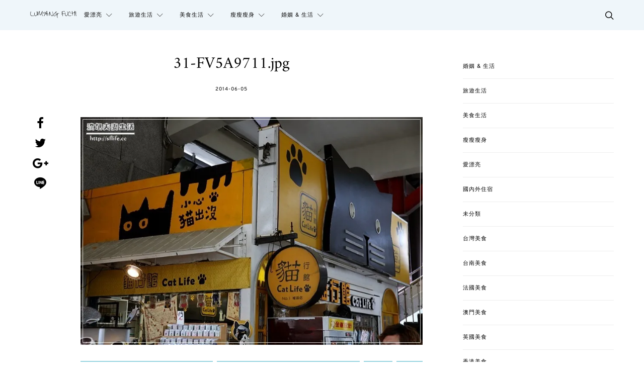

--- FILE ---
content_type: text/html; charset=UTF-8
request_url: https://sflife.cc/post/1105/31-fv5a9711-jpg
body_size: 39391
content:
<!DOCTYPE html>
<html lang="zh-TW">
<head>
	<meta charset="UTF-8">
	<meta name="viewport" content="width=device-width, initial-scale=1">
	<link rel="profile" href="http://gmpg.org/xfn/11">
		<link rel="pingback" href="https://sflife.cc/xmlrpc.php">
		<meta name='robots' content='index, follow, max-image-preview:large, max-snippet:-1, max-video-preview:-1' />
<script type="text/javascript" id="recently-js" src="https://sflife.cc/wp-content/plugins/recently/assets/front/js/recently.min.js?ver=4.2.0" data-api-url="https://sflife.cc/wp-json/recently" data-post-id="1085" data-lang=""></script>

	<!-- This site is optimized with the Yoast SEO plugin v26.6 - https://yoast.com/wordpress/plugins/seo/ -->
	<title>31-FV5A9711.jpg - 流氓夫妻生活</title>
	<link rel="canonical" href="https://sflife.cc/post/1105/31-fv5a9711-jpg/" />
	<meta property="og:locale" content="zh_TW" />
	<meta property="og:type" content="article" />
	<meta property="og:title" content="31-FV5A9711.jpg - 流氓夫妻生活" />
	<meta property="og:description" content="View Post" />
	<meta property="og:url" content="https://sflife.cc/post/1105/31-fv5a9711-jpg/" />
	<meta property="og:site_name" content="流氓夫妻生活" />
	<meta property="article:publisher" content="https://www.facebook.com/thecoupleya" />
	<meta property="og:image" content="https://sflife.cc/post/1105/31-fv5a9711-jpg" />
	<meta property="og:image:width" content="800" />
	<meta property="og:image:height" content="533" />
	<meta property="og:image:type" content="image/jpeg" />
	<meta name="twitter:card" content="summary_large_image" />
	<script type="application/ld+json" class="yoast-schema-graph">{"@context":"https://schema.org","@graph":[{"@type":"WebPage","@id":"https://sflife.cc/post/1105/31-fv5a9711-jpg/","url":"https://sflife.cc/post/1105/31-fv5a9711-jpg/","name":"31-FV5A9711.jpg - 流氓夫妻生活","isPartOf":{"@id":"https://sflife.cc/#website"},"primaryImageOfPage":{"@id":"https://sflife.cc/post/1105/31-fv5a9711-jpg/#primaryimage"},"image":{"@id":"https://sflife.cc/post/1105/31-fv5a9711-jpg/#primaryimage"},"thumbnailUrl":"https://i0.wp.com/sflife.cc/wp-content/uploads//2014/06/31-FV5A9711.jpg?fit=800%2C533&ssl=1","datePublished":"2014-06-04T17:07:29+00:00","breadcrumb":{"@id":"https://sflife.cc/post/1105/31-fv5a9711-jpg/#breadcrumb"},"inLanguage":"zh-TW","potentialAction":[{"@type":"ReadAction","target":["https://sflife.cc/post/1105/31-fv5a9711-jpg/"]}]},{"@type":"ImageObject","inLanguage":"zh-TW","@id":"https://sflife.cc/post/1105/31-fv5a9711-jpg/#primaryimage","url":"https://i0.wp.com/sflife.cc/wp-content/uploads//2014/06/31-FV5A9711.jpg?fit=800%2C533&ssl=1","contentUrl":"https://i0.wp.com/sflife.cc/wp-content/uploads//2014/06/31-FV5A9711.jpg?fit=800%2C533&ssl=1"},{"@type":"BreadcrumbList","@id":"https://sflife.cc/post/1105/31-fv5a9711-jpg/#breadcrumb","itemListElement":[{"@type":"ListItem","position":1,"name":"首頁","item":"https://sflife.cc/"},{"@type":"ListItem","position":2,"name":"侯硐貓村，貓出沒請注意！在採礦遺跡旁的小山間，發現一群貓和你說嗨 ฅฅ","item":"https://sflife.cc/post/1105"},{"@type":"ListItem","position":3,"name":"31-FV5A9711.jpg"}]},{"@type":"WebSite","@id":"https://sflife.cc/#website","url":"https://sflife.cc/","name":"流氓夫妻生活","description":"美食殺無赦、旅遊趴趴照","potentialAction":[{"@type":"SearchAction","target":{"@type":"EntryPoint","urlTemplate":"https://sflife.cc/?s={search_term_string}"},"query-input":{"@type":"PropertyValueSpecification","valueRequired":true,"valueName":"search_term_string"}}],"inLanguage":"zh-TW"}]}</script>
	<!-- / Yoast SEO plugin. -->


<link rel='dns-prefetch' href='//stats.wp.com' />
<link rel='preconnect' href='//i0.wp.com' />
<link rel="alternate" type="application/rss+xml" title="訂閱《流氓夫妻生活》&raquo; 資訊提供" href="https://sflife.cc/feed" />
<link rel="alternate" type="application/rss+xml" title="訂閱《流氓夫妻生活》&raquo; 留言的資訊提供" href="https://sflife.cc/comments/feed" />
<script type="text/javascript" id="wpp-js" src="https://sflife.cc/wp-content/plugins/wordpress-popular-posts/assets/js/wpp.min.js?ver=7.3.6" data-sampling="0" data-sampling-rate="100" data-api-url="https://sflife.cc/wp-json/wordpress-popular-posts" data-post-id="1085" data-token="0a7f214f60" data-lang="0" data-debug="0"></script>
<link rel="alternate" type="application/rss+xml" title="訂閱《流氓夫妻生活 》&raquo;〈31-FV5A9711.jpg〉留言的資訊提供" href="https://sflife.cc/post/1105/31-fv5a9711-jpg/feed" />
<link rel="alternate" title="oEmbed (JSON)" type="application/json+oembed" href="https://sflife.cc/wp-json/oembed/1.0/embed?url=https%3A%2F%2Fsflife.cc%2Fpost%2F1105%2F31-fv5a9711-jpg" />
<link rel="alternate" title="oEmbed (XML)" type="text/xml+oembed" href="https://sflife.cc/wp-json/oembed/1.0/embed?url=https%3A%2F%2Fsflife.cc%2Fpost%2F1105%2F31-fv5a9711-jpg&#038;format=xml" />
<style id='wp-img-auto-sizes-contain-inline-css' type='text/css'>
img:is([sizes=auto i],[sizes^="auto," i]){contain-intrinsic-size:3000px 1500px}
/*# sourceURL=wp-img-auto-sizes-contain-inline-css */
</style>
<link rel='stylesheet' id='sbi_styles-css' href='https://sflife.cc/wp-content/plugins/instagram-feed/css/sbi-styles.min.css?ver=6.10.0' type='text/css' media='all' />
<style id='wp-emoji-styles-inline-css' type='text/css'>

	img.wp-smiley, img.emoji {
		display: inline !important;
		border: none !important;
		box-shadow: none !important;
		height: 1em !important;
		width: 1em !important;
		margin: 0 0.07em !important;
		vertical-align: -0.1em !important;
		background: none !important;
		padding: 0 !important;
	}
/*# sourceURL=wp-emoji-styles-inline-css */
</style>
<style id='wp-block-library-inline-css' type='text/css'>
:root{--wp-block-synced-color:#7a00df;--wp-block-synced-color--rgb:122,0,223;--wp-bound-block-color:var(--wp-block-synced-color);--wp-editor-canvas-background:#ddd;--wp-admin-theme-color:#007cba;--wp-admin-theme-color--rgb:0,124,186;--wp-admin-theme-color-darker-10:#006ba1;--wp-admin-theme-color-darker-10--rgb:0,107,160.5;--wp-admin-theme-color-darker-20:#005a87;--wp-admin-theme-color-darker-20--rgb:0,90,135;--wp-admin-border-width-focus:2px}@media (min-resolution:192dpi){:root{--wp-admin-border-width-focus:1.5px}}.wp-element-button{cursor:pointer}:root .has-very-light-gray-background-color{background-color:#eee}:root .has-very-dark-gray-background-color{background-color:#313131}:root .has-very-light-gray-color{color:#eee}:root .has-very-dark-gray-color{color:#313131}:root .has-vivid-green-cyan-to-vivid-cyan-blue-gradient-background{background:linear-gradient(135deg,#00d084,#0693e3)}:root .has-purple-crush-gradient-background{background:linear-gradient(135deg,#34e2e4,#4721fb 50%,#ab1dfe)}:root .has-hazy-dawn-gradient-background{background:linear-gradient(135deg,#faaca8,#dad0ec)}:root .has-subdued-olive-gradient-background{background:linear-gradient(135deg,#fafae1,#67a671)}:root .has-atomic-cream-gradient-background{background:linear-gradient(135deg,#fdd79a,#004a59)}:root .has-nightshade-gradient-background{background:linear-gradient(135deg,#330968,#31cdcf)}:root .has-midnight-gradient-background{background:linear-gradient(135deg,#020381,#2874fc)}:root{--wp--preset--font-size--normal:16px;--wp--preset--font-size--huge:42px}.has-regular-font-size{font-size:1em}.has-larger-font-size{font-size:2.625em}.has-normal-font-size{font-size:var(--wp--preset--font-size--normal)}.has-huge-font-size{font-size:var(--wp--preset--font-size--huge)}.has-text-align-center{text-align:center}.has-text-align-left{text-align:left}.has-text-align-right{text-align:right}.has-fit-text{white-space:nowrap!important}#end-resizable-editor-section{display:none}.aligncenter{clear:both}.items-justified-left{justify-content:flex-start}.items-justified-center{justify-content:center}.items-justified-right{justify-content:flex-end}.items-justified-space-between{justify-content:space-between}.screen-reader-text{border:0;clip-path:inset(50%);height:1px;margin:-1px;overflow:hidden;padding:0;position:absolute;width:1px;word-wrap:normal!important}.screen-reader-text:focus{background-color:#ddd;clip-path:none;color:#444;display:block;font-size:1em;height:auto;left:5px;line-height:normal;padding:15px 23px 14px;text-decoration:none;top:5px;width:auto;z-index:100000}html :where(.has-border-color){border-style:solid}html :where([style*=border-top-color]){border-top-style:solid}html :where([style*=border-right-color]){border-right-style:solid}html :where([style*=border-bottom-color]){border-bottom-style:solid}html :where([style*=border-left-color]){border-left-style:solid}html :where([style*=border-width]){border-style:solid}html :where([style*=border-top-width]){border-top-style:solid}html :where([style*=border-right-width]){border-right-style:solid}html :where([style*=border-bottom-width]){border-bottom-style:solid}html :where([style*=border-left-width]){border-left-style:solid}html :where(img[class*=wp-image-]){height:auto;max-width:100%}:where(figure){margin:0 0 1em}html :where(.is-position-sticky){--wp-admin--admin-bar--position-offset:var(--wp-admin--admin-bar--height,0px)}@media screen and (max-width:600px){html :where(.is-position-sticky){--wp-admin--admin-bar--position-offset:0px}}

/*# sourceURL=wp-block-library-inline-css */
</style><style id='wp-block-categories-inline-css' type='text/css'>
.wp-block-categories{box-sizing:border-box}.wp-block-categories.alignleft{margin-right:2em}.wp-block-categories.alignright{margin-left:2em}.wp-block-categories.wp-block-categories-dropdown.aligncenter{text-align:center}.wp-block-categories .wp-block-categories__label{display:block;width:100%}
/*# sourceURL=https://sflife.cc/wp-includes/blocks/categories/style.min.css */
</style>
<style id='global-styles-inline-css' type='text/css'>
:root{--wp--preset--aspect-ratio--square: 1;--wp--preset--aspect-ratio--4-3: 4/3;--wp--preset--aspect-ratio--3-4: 3/4;--wp--preset--aspect-ratio--3-2: 3/2;--wp--preset--aspect-ratio--2-3: 2/3;--wp--preset--aspect-ratio--16-9: 16/9;--wp--preset--aspect-ratio--9-16: 9/16;--wp--preset--color--black: #000000;--wp--preset--color--cyan-bluish-gray: #abb8c3;--wp--preset--color--white: #ffffff;--wp--preset--color--pale-pink: #f78da7;--wp--preset--color--vivid-red: #cf2e2e;--wp--preset--color--luminous-vivid-orange: #ff6900;--wp--preset--color--luminous-vivid-amber: #fcb900;--wp--preset--color--light-green-cyan: #7bdcb5;--wp--preset--color--vivid-green-cyan: #00d084;--wp--preset--color--pale-cyan-blue: #8ed1fc;--wp--preset--color--vivid-cyan-blue: #0693e3;--wp--preset--color--vivid-purple: #9b51e0;--wp--preset--gradient--vivid-cyan-blue-to-vivid-purple: linear-gradient(135deg,rgb(6,147,227) 0%,rgb(155,81,224) 100%);--wp--preset--gradient--light-green-cyan-to-vivid-green-cyan: linear-gradient(135deg,rgb(122,220,180) 0%,rgb(0,208,130) 100%);--wp--preset--gradient--luminous-vivid-amber-to-luminous-vivid-orange: linear-gradient(135deg,rgb(252,185,0) 0%,rgb(255,105,0) 100%);--wp--preset--gradient--luminous-vivid-orange-to-vivid-red: linear-gradient(135deg,rgb(255,105,0) 0%,rgb(207,46,46) 100%);--wp--preset--gradient--very-light-gray-to-cyan-bluish-gray: linear-gradient(135deg,rgb(238,238,238) 0%,rgb(169,184,195) 100%);--wp--preset--gradient--cool-to-warm-spectrum: linear-gradient(135deg,rgb(74,234,220) 0%,rgb(151,120,209) 20%,rgb(207,42,186) 40%,rgb(238,44,130) 60%,rgb(251,105,98) 80%,rgb(254,248,76) 100%);--wp--preset--gradient--blush-light-purple: linear-gradient(135deg,rgb(255,206,236) 0%,rgb(152,150,240) 100%);--wp--preset--gradient--blush-bordeaux: linear-gradient(135deg,rgb(254,205,165) 0%,rgb(254,45,45) 50%,rgb(107,0,62) 100%);--wp--preset--gradient--luminous-dusk: linear-gradient(135deg,rgb(255,203,112) 0%,rgb(199,81,192) 50%,rgb(65,88,208) 100%);--wp--preset--gradient--pale-ocean: linear-gradient(135deg,rgb(255,245,203) 0%,rgb(182,227,212) 50%,rgb(51,167,181) 100%);--wp--preset--gradient--electric-grass: linear-gradient(135deg,rgb(202,248,128) 0%,rgb(113,206,126) 100%);--wp--preset--gradient--midnight: linear-gradient(135deg,rgb(2,3,129) 0%,rgb(40,116,252) 100%);--wp--preset--font-size--small: 13px;--wp--preset--font-size--medium: 20px;--wp--preset--font-size--large: 36px;--wp--preset--font-size--x-large: 42px;--wp--preset--spacing--20: 0.44rem;--wp--preset--spacing--30: 0.67rem;--wp--preset--spacing--40: 1rem;--wp--preset--spacing--50: 1.5rem;--wp--preset--spacing--60: 2.25rem;--wp--preset--spacing--70: 3.38rem;--wp--preset--spacing--80: 5.06rem;--wp--preset--shadow--natural: 6px 6px 9px rgba(0, 0, 0, 0.2);--wp--preset--shadow--deep: 12px 12px 50px rgba(0, 0, 0, 0.4);--wp--preset--shadow--sharp: 6px 6px 0px rgba(0, 0, 0, 0.2);--wp--preset--shadow--outlined: 6px 6px 0px -3px rgb(255, 255, 255), 6px 6px rgb(0, 0, 0);--wp--preset--shadow--crisp: 6px 6px 0px rgb(0, 0, 0);}:where(.is-layout-flex){gap: 0.5em;}:where(.is-layout-grid){gap: 0.5em;}body .is-layout-flex{display: flex;}.is-layout-flex{flex-wrap: wrap;align-items: center;}.is-layout-flex > :is(*, div){margin: 0;}body .is-layout-grid{display: grid;}.is-layout-grid > :is(*, div){margin: 0;}:where(.wp-block-columns.is-layout-flex){gap: 2em;}:where(.wp-block-columns.is-layout-grid){gap: 2em;}:where(.wp-block-post-template.is-layout-flex){gap: 1.25em;}:where(.wp-block-post-template.is-layout-grid){gap: 1.25em;}.has-black-color{color: var(--wp--preset--color--black) !important;}.has-cyan-bluish-gray-color{color: var(--wp--preset--color--cyan-bluish-gray) !important;}.has-white-color{color: var(--wp--preset--color--white) !important;}.has-pale-pink-color{color: var(--wp--preset--color--pale-pink) !important;}.has-vivid-red-color{color: var(--wp--preset--color--vivid-red) !important;}.has-luminous-vivid-orange-color{color: var(--wp--preset--color--luminous-vivid-orange) !important;}.has-luminous-vivid-amber-color{color: var(--wp--preset--color--luminous-vivid-amber) !important;}.has-light-green-cyan-color{color: var(--wp--preset--color--light-green-cyan) !important;}.has-vivid-green-cyan-color{color: var(--wp--preset--color--vivid-green-cyan) !important;}.has-pale-cyan-blue-color{color: var(--wp--preset--color--pale-cyan-blue) !important;}.has-vivid-cyan-blue-color{color: var(--wp--preset--color--vivid-cyan-blue) !important;}.has-vivid-purple-color{color: var(--wp--preset--color--vivid-purple) !important;}.has-black-background-color{background-color: var(--wp--preset--color--black) !important;}.has-cyan-bluish-gray-background-color{background-color: var(--wp--preset--color--cyan-bluish-gray) !important;}.has-white-background-color{background-color: var(--wp--preset--color--white) !important;}.has-pale-pink-background-color{background-color: var(--wp--preset--color--pale-pink) !important;}.has-vivid-red-background-color{background-color: var(--wp--preset--color--vivid-red) !important;}.has-luminous-vivid-orange-background-color{background-color: var(--wp--preset--color--luminous-vivid-orange) !important;}.has-luminous-vivid-amber-background-color{background-color: var(--wp--preset--color--luminous-vivid-amber) !important;}.has-light-green-cyan-background-color{background-color: var(--wp--preset--color--light-green-cyan) !important;}.has-vivid-green-cyan-background-color{background-color: var(--wp--preset--color--vivid-green-cyan) !important;}.has-pale-cyan-blue-background-color{background-color: var(--wp--preset--color--pale-cyan-blue) !important;}.has-vivid-cyan-blue-background-color{background-color: var(--wp--preset--color--vivid-cyan-blue) !important;}.has-vivid-purple-background-color{background-color: var(--wp--preset--color--vivid-purple) !important;}.has-black-border-color{border-color: var(--wp--preset--color--black) !important;}.has-cyan-bluish-gray-border-color{border-color: var(--wp--preset--color--cyan-bluish-gray) !important;}.has-white-border-color{border-color: var(--wp--preset--color--white) !important;}.has-pale-pink-border-color{border-color: var(--wp--preset--color--pale-pink) !important;}.has-vivid-red-border-color{border-color: var(--wp--preset--color--vivid-red) !important;}.has-luminous-vivid-orange-border-color{border-color: var(--wp--preset--color--luminous-vivid-orange) !important;}.has-luminous-vivid-amber-border-color{border-color: var(--wp--preset--color--luminous-vivid-amber) !important;}.has-light-green-cyan-border-color{border-color: var(--wp--preset--color--light-green-cyan) !important;}.has-vivid-green-cyan-border-color{border-color: var(--wp--preset--color--vivid-green-cyan) !important;}.has-pale-cyan-blue-border-color{border-color: var(--wp--preset--color--pale-cyan-blue) !important;}.has-vivid-cyan-blue-border-color{border-color: var(--wp--preset--color--vivid-cyan-blue) !important;}.has-vivid-purple-border-color{border-color: var(--wp--preset--color--vivid-purple) !important;}.has-vivid-cyan-blue-to-vivid-purple-gradient-background{background: var(--wp--preset--gradient--vivid-cyan-blue-to-vivid-purple) !important;}.has-light-green-cyan-to-vivid-green-cyan-gradient-background{background: var(--wp--preset--gradient--light-green-cyan-to-vivid-green-cyan) !important;}.has-luminous-vivid-amber-to-luminous-vivid-orange-gradient-background{background: var(--wp--preset--gradient--luminous-vivid-amber-to-luminous-vivid-orange) !important;}.has-luminous-vivid-orange-to-vivid-red-gradient-background{background: var(--wp--preset--gradient--luminous-vivid-orange-to-vivid-red) !important;}.has-very-light-gray-to-cyan-bluish-gray-gradient-background{background: var(--wp--preset--gradient--very-light-gray-to-cyan-bluish-gray) !important;}.has-cool-to-warm-spectrum-gradient-background{background: var(--wp--preset--gradient--cool-to-warm-spectrum) !important;}.has-blush-light-purple-gradient-background{background: var(--wp--preset--gradient--blush-light-purple) !important;}.has-blush-bordeaux-gradient-background{background: var(--wp--preset--gradient--blush-bordeaux) !important;}.has-luminous-dusk-gradient-background{background: var(--wp--preset--gradient--luminous-dusk) !important;}.has-pale-ocean-gradient-background{background: var(--wp--preset--gradient--pale-ocean) !important;}.has-electric-grass-gradient-background{background: var(--wp--preset--gradient--electric-grass) !important;}.has-midnight-gradient-background{background: var(--wp--preset--gradient--midnight) !important;}.has-small-font-size{font-size: var(--wp--preset--font-size--small) !important;}.has-medium-font-size{font-size: var(--wp--preset--font-size--medium) !important;}.has-large-font-size{font-size: var(--wp--preset--font-size--large) !important;}.has-x-large-font-size{font-size: var(--wp--preset--font-size--x-large) !important;}
/*# sourceURL=global-styles-inline-css */
</style>

<style id='classic-theme-styles-inline-css' type='text/css'>
/*! This file is auto-generated */
.wp-block-button__link{color:#fff;background-color:#32373c;border-radius:9999px;box-shadow:none;text-decoration:none;padding:calc(.667em + 2px) calc(1.333em + 2px);font-size:1.125em}.wp-block-file__button{background:#32373c;color:#fff;text-decoration:none}
/*# sourceURL=/wp-includes/css/classic-themes.min.css */
</style>
<link rel='stylesheet' id='contact-form-7-bootstrap-style-css' href='https://sflife.cc/wp-content/plugins/bootstrap-for-contact-form-7/assets/dist/css/style.min.css?ver=6.9' type='text/css' media='all' />
<link rel='stylesheet' id='ppress-frontend-css' href='https://sflife.cc/wp-content/plugins/wp-user-avatar/assets/css/frontend.min.css?ver=4.16.8' type='text/css' media='all' />
<link rel='stylesheet' id='ppress-flatpickr-css' href='https://sflife.cc/wp-content/plugins/wp-user-avatar/assets/flatpickr/flatpickr.min.css?ver=4.16.8' type='text/css' media='all' />
<link rel='stylesheet' id='ppress-select2-css' href='https://sflife.cc/wp-content/plugins/wp-user-avatar/assets/select2/select2.min.css?ver=6.9' type='text/css' media='all' />
<link rel='stylesheet' id='recently-css-css' href='https://sflife.cc/wp-content/plugins/recently/assets/front/css/recently.css?ver=4.2.0' type='text/css' media='all' />
<link rel='stylesheet' id='wordpress-popular-posts-css-css' href='https://sflife.cc/wp-content/plugins/wordpress-popular-posts/assets/css/wpp.css?ver=7.3.6' type='text/css' media='all' />
<link rel='stylesheet' id='csco-vendors-css' href='https://sflife.cc/wp-content/themes/authentic/css/vendors.min.css?ver=6.9' type='text/css' media='all' />
<link rel='stylesheet' id='csco-style-css' href='https://sflife.cc/wp-content/themes/authentic/style.css?ver=6.9' type='text/css' media='all' />
<link rel='stylesheet' id='tiled-gallery-css' href='https://sflife.cc/wp-content/plugins/jetpack/modules/tiled-gallery/tiled-gallery/tiled-gallery.css?ver=2023-08-21' type='text/css' media='all' />
<link rel='stylesheet' id='csco_child_css-css' href='https://sflife.cc/wp-content/themes/authentic-child/style.css?ver=1.0.0' type='text/css' media='all' />
<script type="text/javascript" id="jquery-core-js-extra">
/* <![CDATA[ */
var csco_mega_menu = {"rest_url":"https://sflife.cc/wp-json/csco/v1/menu-posts"};
//# sourceURL=jquery-core-js-extra
/* ]]> */
</script>
<script type="text/javascript" src="https://sflife.cc/wp-includes/js/jquery/jquery.min.js?ver=3.7.1" id="jquery-core-js"></script>
<script type="text/javascript" src="https://sflife.cc/wp-includes/js/jquery/jquery-migrate.min.js?ver=3.4.1" id="jquery-migrate-js"></script>
<script type="text/javascript" src="https://sflife.cc/wp-content/plugins/wp-user-avatar/assets/flatpickr/flatpickr.min.js?ver=4.16.8" id="ppress-flatpickr-js"></script>
<script type="text/javascript" src="https://sflife.cc/wp-content/plugins/wp-user-avatar/assets/select2/select2.min.js?ver=4.16.8" id="ppress-select2-js"></script>
<link rel="https://api.w.org/" href="https://sflife.cc/wp-json/" /><link rel="alternate" title="JSON" type="application/json" href="https://sflife.cc/wp-json/wp/v2/media/1085" /><link rel="EditURI" type="application/rsd+xml" title="RSD" href="https://sflife.cc/xmlrpc.php?rsd" />
<meta name="generator" content="WordPress 6.9" />
<link rel='shortlink' href='https://sflife.cc/?p=1085' />
	<style>img#wpstats{display:none}</style>
		            <style id="recently-loading-animation-styles">@-webkit-keyframes bgslide{from{background-position-x:0}to{background-position-x:-200%}}@keyframes bgslide{from{background-position-x:0}to{background-position-x:-200%}}.recently-widget-block-placeholder,.recently-widget-placeholder{margin:0 auto;width:60px;height:3px;background:#dd3737;background:-webkit-gradient(linear, left top, right top, from(#ffffff), color-stop(10%, #57b078), to(#ffffff));background:linear-gradient(90deg, #ffffff 0%, #57b078 10%, #ffffff 100%);background-size:200% auto;border-radius:3px;-webkit-animation:bgslide 1s infinite linear;animation:bgslide 1s infinite linear}</style>
                        <style id="wpp-loading-animation-styles">@-webkit-keyframes bgslide{from{background-position-x:0}to{background-position-x:-200%}}@keyframes bgslide{from{background-position-x:0}to{background-position-x:-200%}}.wpp-widget-block-placeholder,.wpp-shortcode-placeholder{margin:0 auto;width:60px;height:3px;background:#dd3737;background:linear-gradient(90deg,#dd3737 0%,#571313 10%,#dd3737 100%);background-size:200% auto;border-radius:3px;-webkit-animation:bgslide 1s infinite linear;animation:bgslide 1s infinite linear}</style>
            		<style type="text/css">
			div.wpcf7 .ajax-loader {
				background-image: url('https://sflife.cc/wp-content/plugins/contact-form-7/images/ajax-loader.gif');
			}
		</style>
		<!-- Instagram Feed CSS -->
<style type="text/css">
.footer-instagram h3{color:#fff;}
</style>
<link rel="icon" href="https://i0.wp.com/sflife.cc/wp-content/uploads//2016/05/fav.png?fit=32%2C32&#038;ssl=1" sizes="32x32" />
<link rel="icon" href="https://i0.wp.com/sflife.cc/wp-content/uploads//2016/05/fav.png?fit=192%2C192&#038;ssl=1" sizes="192x192" />
<link rel="apple-touch-icon" href="https://i0.wp.com/sflife.cc/wp-content/uploads//2016/05/fav.png?fit=180%2C180&#038;ssl=1" />
<meta name="msapplication-TileImage" content="https://i0.wp.com/sflife.cc/wp-content/uploads//2016/05/fav.png?fit=270%2C270&#038;ssl=1" />
<link href="https://fonts.googleapis.com/css?family=Noto+Sans+TC&amp;subset=chinese-traditional" rel="stylesheet">
<div id="fb-root"></div>
<script>(function(d, s, id) {
  var js, fjs = d.getElementsByTagName(s)[0];
  if (d.getElementById(id)) return;
  js = d.createElement(s); js.id = id;
  js.src = "//connect.facebook.net/zh_TW/sdk.js#xfbml=1&version=v3.2";
  fjs.parentNode.insertBefore(js, fjs);
}(document, "script", "facebook-jssdk"));</script>
		<style type="text/css" id="wp-custom-css">
			ul.wpp-list li,ul.recently-list li{
	margin:5px 0;
	font-size:14px;
	border-bottom:1px solid #eee;
	padding:5px;
}
.header-disabled .navbar-primary.toggle-disabled:not(.navbar-stuck) .navbar-brand {
    margin-right: 15px;
}
.iframe-rwd  {
position: relative;
padding-bottom: 65.25%;
padding-top: 30px;
height: 0;
overflow: hidden;
}
.iframe-rwd iframe {
position: absolute;
top: 0;
left: 0;
width: 100%;
height: 100%;
}
.content blockquote {
    font-family: Overpass, Helvetica, Arial, sans-serif;
    font-size: unset !important;
    font-weight: unset !important;
    font-style: normal;
    letter-spacing: 0px;
    text-transform: none;
	  text-align: left !important;
	  background: #f3f3f3;
    padding: 20px;
    border-radius: 10px;
}
.content blockquote a{
	  color: #97d5e0 !important;
	  text-decoration: underline;
}		</style>
		<style id="kirki-inline-styles">body, .offcanvas, #search, input[type=search], input[type=text], input[type=number], input[type=email], input[type=tel], input[type=password], textarea, .form-control, .card, .pagination-content{background-color:#ffffff;}.nav-tabs .nav-link.active, .nav-tabs .nav-item.show .nav-link, .woocommerce div.product .woocommerce-tabs ul.tabs li.active a{border-bottom-color:#ffffff;border-left-color:#eeeeee;border-right-color:#eeeeee;}.content .block-bg-dark, .dropcap-bg-inverse:first-letter, .dropcap-bg-dark:first-letter{color:#ffffff!important;}body, input[type=search], input[type=text], input[type=number], input[type=email], input[type=tel], input[type=password], textarea{color:#161616;}blockquote cite, label, .text-small, .comment-metadata, .logged-in-as, .post-categories, .post-count, .product-count, .post-meta, .content figcaption, .post-tags, .sub-title, .tagcloud, .timestamp, #wp-calendar caption, .comment-metadata a, .comment-metadata, .bsa-wrap .bsa-count, .bsa-wrap .bsa-label, .bsb-default .bsb-count, .title-share, .btw-default .btw-tweet:before, .woocommerce ul.products li.product .price, .woocommerce .widget_price_filter .price_slider_amount, .woocommerce ul.cart_list li .reviewer, .woocommerce ul.product_list_widget li .reviewer, .woocommerce .woocommerce-result-count, .woocommerce .product_meta, .woocommerce div.product p.price del,.woocommerce div.product span.price del, .woocommerce .woocommerce-review-link, .woocommerce-review__published-date, .woocommerce table.shop_table th, .woocommerce table.shop_table_responsive tr td::before, .woocommerce-page table.shop_table_responsive tr td::before{color:#c9c9c9;}.owl-dot span{background-color:#c9c9c9;}a, #search .close, .btn-link, .bsa-wrap .bsa-count, .bsa-wrap .bsa-icon, .bsa-wrap .bsa-title, .bsb-default .bsb-link, .bsb-wrap .bsb-total .bsb-label, .woocommerce ul.products li.product .price ins, .woocommerce .widget_layered_nav ul li.chosen a:before, .woocommerce div.product p.price, .woocommerce div.product span.price, .woocommerce .quantity-controls input, .woocommerce .woocommerce-review-link:hover, .nav-tabs .nav-link.active, .nav-tabs .nav-item.show .nav-link, .woocommerce div.product .woocommerce-tabs ul.tabs li a, .woocommerce p.stars a:hover, .woocommerce .order-total .amount{color:#000000;}.owl-dot.active span{background-color:#000000;}.woocommerce a.remove{color:#000000!important;}a:hover, #search .close:hover, .woocommerce .widget_layered_nav ul li.chosen a:hover:before, .woocommerce p.stars a, .woocommerce .woocommerce-MyAccount-navigation-link.is-active a{color:#97d5e0;}section.widget .widget-wrap, .form-control, input[type=search], input[type=text], input[type=number], input[type=email], input[type=tel], input[type=password], textarea, select, .card, .post-archive .archive-compact .post-masonry, .post-archive .archive-compact .post-grid, .post-archive .archive-compact.archive-masonry section.widget, .post-archive .archive-compact.archive-grid section.widget, .woocommerce .cart-collaterals .cart_totals, .woocommerce form.checkout_coupon, .woocommerce form.login, .woocommerce form.register, .select2-container--default .select2-selection--single, .select2-dropdown, .woocommerce form .form-row.woocommerce-validated .select2-container, .woocommerce form .form-row.woocommerce-validated input.input-text, .woocommerce form .form-row.woocommerce-validated select, .woocommerce table.woocommerce-checkout-review-order-table, #add_payment_method #payment, .woocommerce-cart #payment, .woocommerce-checkout #payment, #add_payment_method table.cart td.actions .coupon .input-text, .woocommerce-cart table.cart td.actions .coupon .input-text, .woocommerce-checkout table.cart td.actions .coupon .input-text, .woocommerce table.woocommerce-table--order-details, .woocommerce .woocommerce-MyAccount-navigation ul{border-color:#eeeeee;}.header-enabled .navbar-primary:not(.navbar-stuck) .navbar, .navigation.comment-navigation, .site-main > article > .post-author, .post-main .post-author, .comment-body + .comment-respond, .comment-list + .comment-respond, .comment-list article, .comment-list .pingback, .comment-list .trackback, .section-tiles + .site-content .main-content, .section-carousel + .site-content > .container:before, .section-tiles + .site-content > .container:before, .post-standard:not(.post-featured) + .post-standard:not(.post-featured), .archive-first + .archive-list, .single .section-carousel, .widget_nav_menu .menu > .menu-item:not(:first-child), .widget_pages li:not(:first-child) a, .widget_meta li:not(:first-child) a, .widget_categories > ul > li:not(:first-child), .widget_archive > ul > li:not(:first-child), .widget_recent_comments li:not(:first-child), .widget_recent_entries li:not(:first-child), #wp-calendar tbody td, .single .navigation.pagination, .navigation.pagination + .post-tags, .fb-comments, .post-tags, .sidebar-offcanvas .widget + .widget, .page-header-simple .page-header + .post-archive, .section-carousel + .site-content > .container:before, .section-grid + .site-content > .container:before, .archive-pagination:not(:empty), .post-list:not(.post-featured) + .post-list:not(.post-featured), .woocommerce .widget_shopping_cart .total, .woocommerce.widget_shopping_cart .total, .widget_product_categories > ul > li:not(:first-child), .woocommerce .widget_layered_nav > ul > li:not(:first-child), .woocommerce .product_meta, .nav-tabs .nav-link.active, .nav-tabs .nav-item.show .nav-link, .woocommerce div.product .woocommerce-tabs ul.tabs li.active a, .woocommerce #review_form, .woocommerce table.shop_table td, #add_payment_method .cart-collaterals .cart_totals tr td, #add_payment_method .cart-collaterals .cart_totals tr th, .woocommerce-cart .cart-collaterals .cart_totals tr td, .woocommerce-cart .cart-collaterals .cart_totals tr th, .woocommerce-checkout .cart-collaterals .cart_totals tr td, .woocommerce-checkout .cart-collaterals .cart_totals tr th, .woocommerce table.shop_table tbody th, .woocommerce table.shop_table tfoot td, .woocommerce table.shop_table tfoot th{border-top-color:#eeeeee;}.navbar-primary:not(.navbar-stuck) .navbar, .navbar-stuck, .topbar, .navbar-offcanvas, .navigation.comment-navigation, .bsc-separator, .nav-tabs, .woocommerce div.product .woocommerce-tabs ul.tabs{border-bottom-color:#eeeeee;}.woocommerce .widget_price_filter .price_slider_wrapper .ui-widget-content, .nav-tabs .nav-link:not(.active):focus, .nav-tabs .nav-link:not(.active):hover{background-color:#eeeeee;}.woocommerce .star-rating::before{color:#eeeeee;}.site-main .bmc-wrap, .post-comments, .content .dropcap-bg:first-letter, .content .dropcap-bg-light:first-letter, .content .block-bg-default, .content .block-bg-light, .bsa-horizontal .bsa-link, .bsb-after-post.bsb-default .bsb-link, .bsb-before-post.bsb-default .bsb-link, .basic_mailchimp_widget, .btw-slider, div.quantity input, .woocommerce-error, .woocommerce-info, .woocommerce-message, .card-header, .progress, .woocommerce div.product .woocommerce-tabs ul.tabs li:not(.active) a:hover, .woocommerce table.shop_attributes tr:nth-child(even) td, .woocommerce table.shop_attributes tr:nth-child(even) th, .woocommerce .woocommerce-Reviews #comments, .woocommerce #review_form_wrapper, #add_payment_method #payment div.form-row, .woocommerce-cart #payment div.form-row, .woocommerce-checkout #payment div.form-row{background-color:#f6fbfd;}h1, h2, h3, h4, h5, h6, .comment .fn, #search input[type="search"], .woocommerce .widget_shopping_cart .total strong, .woocommerce.widget_shopping_cart .total strong, .woocommerce .widget_shopping_cart .total .amount, .woocommerce.widget_shopping_cart .total .amount, .woocommerce-review__author, .comment-reply-title, #ship-to-different-address > label{color:#000000;}#search input[type="search"]:-ms-input-placeholder{color:#000000;}#search input[type="search"]:-moz-placeholder{color:#000000;}#search input[type="search"]::-webkit-input-placeholder{color:#000000;}h1 a, h2 a, h3 a, h4 a, h5 a, h6 a, .comment .fn a{color:#000000;}h1 a:hover, h2 a:hover, h3 a:hover, h4 a:hover, h5 a:hover, h6 a:hover, .comment .fn a:hover{color:#a0a0a0;}.title-block{color:#000000;}.btn-primary, .post-number, .bsb-monochrome.bsb-before-post .bsb-link, .bsb-monochrome.bsb-after-post .bsb-link, .section-tiles .post-more .btn, .section-slider .post-more .btn, .post-pagination .post-more .btn, .woocommerce #respond input#submit, .woocommerce a.button, .woocommerce button.button, .woocommerce input.button, .woocommerce span.onsale, .header-cart .cart-quantity, .woocommerce.widget_product_search input[type=submit], .product-thumbnail .added_to_cart, .woocommerce a.remove:hover, .select2-container--default .select2-results__option--highlighted[aria-selected]{color:#ffffff;}.pin-it{color:#ffffff!important;}.btn-primary:hover, .btn-primary:active, .btn-primary:focus, .btn-primary:not([disabled]):not(.disabled).active, .btn-primary:not([disabled]):not(.disabled):active, .bsb-monochrome.bsb-before-post .bsb-link:hover, .bsb-monochrome.bsb-after-post .bsb-link:hover, .section-tiles .post-more .btn:hover, .section-slider .post-more .btn:hover, .post-pagination .post-more .btn:hover, .woocommerce #respond input#submit:hover, .woocommerce a.button:hover, .woocommerce button.button:hover, .woocommerce input.button:hover, .header-cart:hover .cart-quantity, .post-tags a:focus, .post-tags a:hover, .tagcloud a:focus, .tagcloud a:hover, .woocommerce.widget_product_search input[type=submit]:hover, .product-thumbnail .added_to_cart:hover{color:#ffffff;}.pin-it:hover{color:#ffffff!important;background-color:#97d5e0!important;}.btn-primary, .post-number, .nav-pills .nav-link.active, .nav-pills .nav-link.active:focus, .nav-pills .nav-link.active:hover, .bsb-monochrome.bsb-before-post .bsb-link, .bsb-monochrome.bsb-after-post .bsb-link, .woocommerce #respond input#submit, .woocommerce a.button, .woocommerce button.button, .woocommerce input.button, .woocommerce span.onsale, .header-cart .cart-quantity, .woocommerce .widget_price_filter .ui-slider .ui-slider-handle, .woocommerce .widget_price_filter .ui-slider .ui-slider-range, .woocommerce.widget_product_search input[type=submit], .product-thumbnail .added_to_cart, .woocommerce #respond input#submit.alt, .woocommerce a.button.alt, .woocommerce button.button.alt, .woocommerce input.button.alt, .woocommerce a.remove:hover, .select2-container--default .select2-results__option--highlighted[aria-selected]{background-color:#97d5e0;}.bg-primary, .pin-it{background-color:#97d5e0!important;}.woocommerce .star-rating span::before{color:#97d5e0;}.btn-primary:hover, .btn-primary:active, .btn-primary:focus, .btn-primary:not([disabled]):not(.disabled).active, .btn-primary:not([disabled]):not(.disabled):active, .bsb-monochrome.bsb-before-post .bsb-link:hover, .bsb-monochrome.bsb-after-post .bsb-link:hover, .woocommerce #respond input#submit:hover, .woocommerce a.button:hover, .woocommerce button.button:hover, .woocommerce input.button:hover, .header-cart:hover .cart-quantity, .post-tags a:focus, .post-tags a:hover, .tagcloud a:focus, .tagcloud a:hover, .woocommerce.widget_product_search input[type=submit]:hover, .product-thumbnail .added_to_cart:hover, .woocommerce #respond input#submit.alt:hover, .woocommerce a.button.alt:hover, .woocommerce button.button.alt:hover, .woocommerce input.button.alt:hover{background-color:#97d5e0;}.btn-secondary, .woocommerce #respond input#submit.disabled, .woocommerce #respond input#submit:disabled, .woocommerce a.button.disabled, .woocommerce a.button:disabled, .woocommerce button.button.disabled, .woocommerce button.button:disabled, .woocommerce input.button.disabled, .woocommerce input.button:disabled, .woocommerce.widget_product_search input[type=submit].disabled, .woocommerce.widget_product_search input[type=submit]:disabled, .woocommerce .added_to_cart.disabled, .woocommerce .added_to_cart:disabled, .woocommerce #respond input#submit.alt.disabled, .woocommerce #respond input#submit.alt.disabled:hover, .woocommerce #respond input#submit.alt:disabled, .woocommerce #respond input#submit.alt:disabled:hover, .woocommerce #respond input#submit.alt:disabled[disabled], .woocommerce #respond input#submit.alt:disabled[disabled]:hover, .woocommerce a.button.alt.disabled, .woocommerce a.button.alt.disabled:hover, .woocommerce a.button.alt:disabled, .woocommerce a.button.alt:disabled:hover, .woocommerce a.button.alt:disabled[disabled], .woocommerce a.button.alt:disabled[disabled]:hover, .woocommerce button.button.alt.disabled, .woocommerce button.button.alt.disabled:hover, .woocommerce button.button.alt:disabled, .woocommerce button.button.alt:disabled:hover, .woocommerce button.button.alt:disabled[disabled], .woocommerce button.button.alt:disabled[disabled]:hover, .woocommerce input.button.alt.disabled, .woocommerce input.button.alt.disabled:hover, .woocommerce input.button.alt:disabled, .woocommerce input.button.alt:disabled:hover, .woocommerce input.button.alt:disabled[disabled], .woocommerce input.button.alt:disabled[disabled]:hover{color:#a0a0a0;background-color:#eeeeee;}.btn-secondary:hover, .btn-secondary:active, .btn-secondary:focus{color:#000000;background-color:#f8f8f8;}.site-title{color:#000000;}.site-title:hover{color:#a0a0a0;}.site-description{color:#a0a0a0;}.navbar-primary{background-color:rgba(239,246,250,0.96);}.navbar-primary a, .navbar-primary button, .navbar-primary .navbar-nav > li > a{color:#0a0a0a;}.navbar-primary a:hover, .navbar-primary button:hover, .navbar-primary .navbar-nav > li > a:focus, .navbar-primary .navbar-nav > li > a:hover, .navbar-primary .navbar-nav > li.current-menu-parent > a, .navbar-primary .navbar-nav > li.current-nav-item > a{color:#757575;}.navbar-nav .sub-menu{background-color:#ffffff;border:1px #efefef solid;}.navbar-nav .sub-menu .sub-menu{margin-top:-1px;}.navbar-nav .sub-menu > li > a, .navbar-nav .sub-cats > li > a, .navbar-nav .menu-columns > .sub-menu > li > a:hover, .csco-mega-menu-box .entry-title a{color:#939393;}.navbar-nav .sub-menu > li > a:hover, .navbar-nav .sub-menu > li > a:focus, .navbar-nav .sub-menu > li > a:active, .navbar-nav .sub-cats > li > a:hover, .navbar-nav .sub-cats > li > a:focus, .navbar-nav .sub-cats > li > a:active, .csco-mega-menu-box article:hover .entry-title a{color:#0a0a0a;}.navbar-nav .sub-menu .current-menu-item > a, .navbar-nav .sub-menu .current-menu-ancestor > a, .navbar-nav .sub-menu .current-menu-parent > a{color:#0a0a0a;}.navbar-nav .sub-menu > li + li > a, .navbar-nav .sub-cats > li + li > a{border-top:1px #ededed solid;}.navbar-primary .bsa-nav .bsa-icon{color:#000000;}.navbar-primary .bsa-nav .bsa-item .bsa-link:hover .bsa-icon{color:#000000;}.navbar-primary .bsa-nav .bsa-title, .navbar-primary .bsa-nav .bsa-count, .navbar-primary .bsa-nav .bsa-label{color:#A0A0A0;}.navbar-primary .bsa-nav .bsa-item .bsa-link:hover .bsa-title, .navbar-primary .bsa-nav .bsa-item .bsa-link:hover .bsa-count, .navbar-primary .bsa-nav .bsa-item .bsa-link:hover .bsa-label{color:#000000;}.topbar{border-bottom-width:1px;border-bottom-style:solid;}.topbar a, .topbar .navbar-nav > li > a, .topbar .bsa-nav .bsa-icon, .topbar .bsa-nav .bsa-label, .topbar .bsa-nav .bsa-title{color:#a0a0a0;}.topbar a:hover, .topbar .navbar-nav > li > a:focus, .topbar .navbar-nav > li > a:hover, .topbar .navbar-nav > li.current-menu-item > a, .topbar .bsa-nav .bsa-item .bsa-link:hover .bsa-icon, .topbar .bsa-nav .bsa-item .bsa-link:hover .bsa-title, .topbar .bsa-nav .bsa-count{color:#97d5e0;}.topbar .bsa-nav .bsa-icon{color:#000000;}.topbar .bsa-nav .bsa-item .bsa-link:hover .bsa-icon{color:#000000;}.topbar .bsa-nav .bsa-title, .topbar .bsa-nav .bsa-count, .topbar .bsa-nav .bsa-label{color:#A0A0A0;}.topbar .bsa-nav .bsa-item .bsa-link:hover .bsa-title, .topbar .bsa-nav .bsa-item .bsa-link:hover .bsa-count, .topbar .bsa-nav .bsa-item .bsa-link:hover .bsa-label{color:#000000;}.offcanvas-header .navbar-brand, .offcanvas-header .navbar-toggle{color:#000000;}.offcanvas-header .navbar-brand:hover, .offcanvas-header .navbar-brand:focus, .offcanvas-header .navbar-toggle:hover, .offcanvas-header .navbar-toggle:focus{color:#97d5e0;}.offcanvas-header .navbar{background-color:rgba(239,246,250,0.96);}.content p{color:#424242;}.content p > a:not(.btn):not(.button){color:#97d5e0;}.content p > a:not(.btn):not(.button):hover{color:#000000;}.post-categories a{color:#97d5e0;}.post-categories a:hover{color:#000000;}::selection{color:#000000;background:#eeeeee;}::-moz-selection{color:#000000;background:#eeeeee;}.content blockquote, .content blockquote p{color:#292929;}.content .dropcap:first-letter, .content .content-block, .content .lead{color:#292929;}.content .dropcap-bg-inverse:first-letter, .content .dropcap-bg-dark:first-letter, .content .block-border-top:before, .content .block-border-bottom:after, .content .block-bg-inverse, .content .block-bg-dark{background-color:#292929;}.content .dropcap-borders:first-letter, .content .block-border-all{border-color:#292929;}.content .dropcap-border-right:first-letter, .content .block-border-right{border-right-color:#292929;}.content .block-border-left{border-left-color:#292929;}.site-footer{background-color:#232323;color:#a0a0a0;}.site-footer .owl-dot span, .site-footer .widget_price_filter .ui-slider .ui-slider-handle{background-color:#a0a0a0;}.site-footer .title-widget{color:#777777;}.site-footer a, .site-footer #wp-calendar thead th, .site-footer .owl-dot.active span, .site-footer h2, .site-footer .bsa-wrap .bsa-count, .site-footer .bsa-wrap .bsa-icon, .site-footer .bsa-wrap .bsa-title, .woocommerce .site-footer .widget_shopping_cart .total strong, .site-footer .woocommerce.widget_shopping_cart .total strong, .woocommerce .site-footer .widget_shopping_cart .total .amount, .site-footer .woocommerce.widget_shopping_cart .total .amount, .woocommerce .site-footer .star-rating span::before{color:#ffffff;}.site-footer .owl-dot.active span{background-color:#ffffff;}.woocommerce .site-footer a.remove{color:#ffffff!important;}.site-footer a:hover, site-footer a:hover:active, .site-footer a:focus:active{color:#a0a0a0;}.site-footer #wp-calendar tfoot tr #prev + .pad:after, .site-footer #wp-calendar tbody td a, .sidebar-footer .basic_mailchimp_widget, .sidebar-footer .bsa-horizontal .bsa-link, .woocommerce .site-footer .widget_price_filter .ui-slider .ui-slider-range, .woocommerce .site-footer .widget_price_filter .price_slider_wrapper .ui-widget-content{background-color:#2b2b2b;}.site-footer .widget, .site-footer .widget_nav_menu .menu > .menu-item:not(:first-child), .site-footer .widget_categories > ul > li:not(:first-child), .site-footer .widget_archive > ul > li:not(:first-child), .site-footer #wp-calendar tbody td, .site-footer .widget_pages li:not(:first-child) a, .site-footer .widget_meta li:not(:first-child) a, .site-footer .widget_recent_comments li:not(:first-child), .site-footer .widget_recent_entries li:not(:first-child), .site-footer #wp-calendar tbody td#today:after, .footer-section + .footer-section > .container > *, .sidebar-footer .widget + .widget, .site-footer .widget_product_categories > ul > li:not(:first-child), .site-footer .widget_layered_nav > ul > li:not(:first-child), .woocommerce .site-footer .widget_shopping_cart .total, .site-footer .woocommerce.widget_shopping_cart .total{border-top-color:#2b2b2b;}.woocommerce .site-footer .star-rating::before{color:#2b2b2b;}.site-footer .btn, .woocommerce .site-footer a.button, .woocommerce .site-footer button.button, .woocommerce .site-footer input.button{color:#ffffff;}.site-footer .btn:hover, .site-footer .btn:active, .woocommerce .site-footer a.button:hover, .woocommerce .site-footer button.button:hover, .woocommerce .site-footer input.button:hover{color:#ffffff;}.site-footer .btn, .site-footer select, .site-footer .authentic_widget_posts .numbered .post-number, .woocommerce .site-footer a.button, .woocommerce .site-footer button.button, .woocommerce .site-footer input.button{background-color:#97d5e0;}.site-footer .btn:hover, .site-footer .btn:active, .site-footer .btn:focus, .woocommerce .site-footer a.button:hover, .woocommerce .site-footer button.button:hover, .woocommerce .site-footer input.button:hover{background-color:#97d5e0;}.overlay-media:before, .page-header.overlay:hover .overlay-media:before, .post-thumbnail:before, .null-instagram-feed .overlay:hover .overlay-media:before{background-color:rgba(44,47,48,0.25);}.overlay:hover .overlay-media:before, .post-thumbnail:hover:before, .pagination-visible:hover .pagination-title{background-color:rgba(44,47,48,0.5);}body, button, input[type=search], input[type=text], input[type=number], input[type=email], input[type=tel], input[type=password], optgroup, select, textarea{font-family:Amiri;font-size:16px;font-weight:400;}blockquote cite, label, .text-small, .comment-metadata, .logged-in-as, .post-categories, .post-count, .product-count, .post-meta, .post-tags, .sub-title, .tagcloud, .timestamp, .instagram-meta, .alert, #wp-calendar caption, .bsa-wrap .bsa-count, .bsa-wrap .bsa-label, .bsb-wrap .bsb-count, .btw-count, .woocommerce .widget_price_filter .price_slider_amount, .woocommerce ul.cart_list li .reviewer, .woocommerce ul.product_list_widget li .reviewer, .woocommerce .woocommerce-result-count, .woocommerce .product_meta, .woocommerce-error, .woocommerce-info, .woocommerce-message, .woocommerce .woocommerce-review-link, .woocommerce-review__published-date, .woocommerce table.shop_table th, .woocommerce table.shop_table_responsive tr td::before, .woocommerce-page table.shop_table_responsive tr td::before, .header-cart .cart-quantity{font-family:Overpass;font-size:10px;font-weight:400;letter-spacing:1px;text-transform:uppercase;}.lead, .text-large, .bmc-message{font-family:Amiri;font-size:1.25rem;font-weight:400;text-transform:none;}.btn, .btn-link, .nav-tabs .nav-link, .nav-pills .nav-link, .card-header h5, .pagination-title, .comment-reply-link, .post-number span:first-child, .bsa-wrap .bsa-title, .bsb-wrap .bsb-label, .bsb-wrap .bsb-title, .title-share, .btw-username, .btw-label, .woocommerce #respond input#submit, .woocommerce a.button, .woocommerce button.button, .woocommerce input.button, .woocommerce .widget_price_filter .price_slider_amount .button, body .woocommerce.widget_product_search input[type=submit], .woocommerce span.onsale, .product-thumbnail .added_to_cart, .woocommerce div.product form.cart .reset_variations, .woocommerce div.product .woocommerce-tabs ul.tabs li a, #add_payment_method .wc-proceed-to-checkout a.checkout-button, .woocommerce-cart .wc-proceed-to-checkout a.checkout-button, .woocommerce-checkout .wc-proceed-to-checkout a.checkout-button{font-family:Overpass;font-size:11px;font-weight:700;letter-spacing:2px;text-transform:uppercase;}h1, h2, h3, h4, h5, h6, .comment .fn, .archive-standard section.basic_mailchimp_widget .title-widget, .archive-list section.basic_mailchimp_widget .title-widget, .woocommerce ul.cart_list li a, .woocommerce ul.product_list_widget li a, .woocommerce .widget_shopping_cart .total strong, .woocommerce.widget_shopping_cart .total strong, .woocommerce .widget_shopping_cart .total .amount, .woocommerce.widget_shopping_cart .total .amount, .woocommerce-review__author, .woocommerce .cart_item .product-name a, #ship-to-different-address > label{font-family:Amiri;font-weight:400;}.title-block, .comment-reply-title, .nav-links, section.related.products > h2, .woocommerce .cart_totals > h2, .woocommerce-billing-fields > h3, #ship-to-different-address > label, #order_review_heading, .woocommerce .woocommerce-order-details__title, .woocommerce .woocommerce-customer-details > h2, .woocommerce .woocommerce-column__title, .woocommerce .woocommerce-Address-title h3{font-family:Overpass;font-size:12px;font-weight:600;letter-spacing:2px;text-transform:uppercase;}h1, .post-standard .entry-title, .archive-list .post-featured .entry-title, .archive-standard .post-featured .entry-title{font-size:2rem;letter-spacing:0px;text-transform:none;}h2, .post-archive > div:not(.columns-3):not(.columns-4) .post-featured h2, .archive-standard section.basic_mailchimp_widget .title-widget, .archive-list section.basic_mailchimp_widget .title-widget{font-size:1.5rem;letter-spacing:0px;text-transform:none;}h3, .archive-grid h2, .archive-masonry h2, .archive-list h2, .section-tiles h2{font-size:1.25rem;letter-spacing:0px;text-transform:none;}h4{font-size:1rem;letter-spacing:0px;text-transform:none;}h5, .woocommerce ul.cart_list li a, .woocommerce ul.product_list_widget li a, .woocommerce .widget_shopping_cart .total strong, .woocommerce.widget_shopping_cart .total strong, .woocommerce-loop-product__title, .woocommerce .cart_item .product-name a{font-size:1rem;letter-spacing:0px;text-transform:none;}h6, .comment .fn, .woocommerce-review__author{font-size:15px;letter-spacing:0px;text-transform:none;}.navbar-nav > li > a, .navbar-nav .menu-columns > .sub-menu > li > a, .widget_archive li, .widget_categories li, .widget_meta li a, .widget_nav_menu .menu > li > a, .widget_pages .page_item a, .woocommerce.widget_product_categories li, .woocommerce .widget_layered_nav li, .woocommerce .woocommerce-MyAccount-navigation-link a{font-family:Overpass;font-size:11px;font-weight:400;letter-spacing:1px;text-transform:uppercase;}.topbar .navbar-nav > li > a, .nav .sub-menu > li > a, .navbar-nav .sub-cats > li > a, .widget_categories .children li a, .widget_nav_menu .sub-menu > li > a, .widget_product_categories .children li a{font-family:Overpass;font-size:10px;font-weight:400;letter-spacing:1px;text-transform:uppercase;}.content .lead{font-family:Amiri;font-size:2rem;font-weight:400;letter-spacing:0px;text-transform:none;}.content .dropcap:first-letter{font-family:Amiri;font-size:2.5rem;font-weight:400;text-transform:uppercase;}.content blockquote{font-family:Overpass;font-size:1.5rem;font-weight:300;letter-spacing:0px;text-transform:none;}#search input[type="search"]{font-family:Overpass!important;font-size:3rem!important;font-weight:400;letter-spacing:0px!important;text-transform:uppercase!important;}.topbar .navbar{height:40px;}.header-enabled:not(.header-type-large) .site-header .header-background{background-image:url("https://sflife.cc/wp-content/uploads//2018/01/1234-1.jpg");background-color:#FFFFFF;background-repeat:no-repeat;background-position:center center;background-attachment:scroll;-webkit-background-size:cover;-moz-background-size:cover;-ms-background-size:cover;-o-background-size:cover;background-size:cover;}.header .site-description{font-family:Montserrat;font-size:14px;font-weight:300;letter-spacing:-.2px;text-transform:none;}.navbar-primary .navbar{height:60px;}.navbar-primary .navbar-brand{font-family:Zeyada;font-size:1rem;font-weight:400;letter-spacing:0px;text-transform:uppercase;}.offcanvas{top:60px;}.navbar-offcanvas{height:60px;}.btn, .scroll-to-top:after, .image-popup:after, .pin-it, .content .dropcap:first-letter, .bsa-horizontal .bsa-link, .bsb-after-post .bsb-link, .bsb-before-post .bsb-link, .woocommerce #respond input#submit, .woocommerce a.button, .woocommerce button.button, .woocommerce input.button{-webkit-border-radius:0;-moz-border-radius:0;border-radius:0;}.input-group-btn .btn{border-top-right-radius:0;border-bottom-right-radius:0;}.slider-featured:not(.slider-large):not(.slider-multiple) .owl-carousel:not(.owl-loaded){height:300px;}@media ( min-width: 760px ){.tabs-vertical .nav-tabs{border-bottom-color:#ffffff;border-right-color:#eeeeee;}.tabs-vertical .nav-tabs .nav-link.active, .tabs-vertical .nav-tabs .nav-item.show .nav-link{border-right-color:#ffffff;border-bottom-color:#eeeeee;}.slider-featured .overlay-outer{height:300px;}}@media (max-width: 1019px){.layout-sidebar .content-area{border-bottom-color:#eeeeee;}}@media (min-width: 760px){.sidebar-area .sidebar-2{border-left-color:#eeeeee;}}@media ( min-width: 970px ){.header-col{height:400px;}.slider-featured h2{font-size:1.5rem;letter-spacing:0.15rem;text-transform:none;}.site-main > article > .section-carousel h2{font-size:1.25rem;letter-spacing:-.0125em;text-transform:none;}}@media ( min-width: 601px ){.admin-bar .offcanvas{top:calc(60px + 46px);}}@media ( min-width: 783px ){.admin-bar .offcanvas{top:calc(60px + 32px);}}/* arabic */
@font-face {
  font-family: 'Amiri';
  font-style: italic;
  font-weight: 400;
  font-display: swap;
  src: url(https://sflife.cc/wp-content/fonts/amiri/J7afnpd8CGxBHpUrhLQY66NL.woff2) format('woff2');
  unicode-range: U+0600-06FF, U+0750-077F, U+0870-088E, U+0890-0891, U+0897-08E1, U+08E3-08FF, U+200C-200E, U+2010-2011, U+204F, U+2E41, U+FB50-FDFF, U+FE70-FE74, U+FE76-FEFC, U+102E0-102FB, U+10E60-10E7E, U+10EC2-10EC4, U+10EFC-10EFF, U+1EE00-1EE03, U+1EE05-1EE1F, U+1EE21-1EE22, U+1EE24, U+1EE27, U+1EE29-1EE32, U+1EE34-1EE37, U+1EE39, U+1EE3B, U+1EE42, U+1EE47, U+1EE49, U+1EE4B, U+1EE4D-1EE4F, U+1EE51-1EE52, U+1EE54, U+1EE57, U+1EE59, U+1EE5B, U+1EE5D, U+1EE5F, U+1EE61-1EE62, U+1EE64, U+1EE67-1EE6A, U+1EE6C-1EE72, U+1EE74-1EE77, U+1EE79-1EE7C, U+1EE7E, U+1EE80-1EE89, U+1EE8B-1EE9B, U+1EEA1-1EEA3, U+1EEA5-1EEA9, U+1EEAB-1EEBB, U+1EEF0-1EEF1;
}
/* latin-ext */
@font-face {
  font-family: 'Amiri';
  font-style: italic;
  font-weight: 400;
  font-display: swap;
  src: url(https://sflife.cc/wp-content/fonts/amiri/J7afnpd8CGxBHpUrhL8Y66NL.woff2) format('woff2');
  unicode-range: U+0100-02BA, U+02BD-02C5, U+02C7-02CC, U+02CE-02D7, U+02DD-02FF, U+0304, U+0308, U+0329, U+1D00-1DBF, U+1E00-1E9F, U+1EF2-1EFF, U+2020, U+20A0-20AB, U+20AD-20C0, U+2113, U+2C60-2C7F, U+A720-A7FF;
}
/* latin */
@font-face {
  font-family: 'Amiri';
  font-style: italic;
  font-weight: 400;
  font-display: swap;
  src: url(https://sflife.cc/wp-content/fonts/amiri/J7afnpd8CGxBHpUrhLEY6w.woff2) format('woff2');
  unicode-range: U+0000-00FF, U+0131, U+0152-0153, U+02BB-02BC, U+02C6, U+02DA, U+02DC, U+0304, U+0308, U+0329, U+2000-206F, U+20AC, U+2122, U+2191, U+2193, U+2212, U+2215, U+FEFF, U+FFFD;
}
/* arabic */
@font-face {
  font-family: 'Amiri';
  font-style: italic;
  font-weight: 700;
  font-display: swap;
  src: url(https://sflife.cc/wp-content/fonts/amiri/J7aanpd8CGxBHpUrjAo9_plqHwAa.woff2) format('woff2');
  unicode-range: U+0600-06FF, U+0750-077F, U+0870-088E, U+0890-0891, U+0897-08E1, U+08E3-08FF, U+200C-200E, U+2010-2011, U+204F, U+2E41, U+FB50-FDFF, U+FE70-FE74, U+FE76-FEFC, U+102E0-102FB, U+10E60-10E7E, U+10EC2-10EC4, U+10EFC-10EFF, U+1EE00-1EE03, U+1EE05-1EE1F, U+1EE21-1EE22, U+1EE24, U+1EE27, U+1EE29-1EE32, U+1EE34-1EE37, U+1EE39, U+1EE3B, U+1EE42, U+1EE47, U+1EE49, U+1EE4B, U+1EE4D-1EE4F, U+1EE51-1EE52, U+1EE54, U+1EE57, U+1EE59, U+1EE5B, U+1EE5D, U+1EE5F, U+1EE61-1EE62, U+1EE64, U+1EE67-1EE6A, U+1EE6C-1EE72, U+1EE74-1EE77, U+1EE79-1EE7C, U+1EE7E, U+1EE80-1EE89, U+1EE8B-1EE9B, U+1EEA1-1EEA3, U+1EEA5-1EEA9, U+1EEAB-1EEBB, U+1EEF0-1EEF1;
}
/* latin-ext */
@font-face {
  font-family: 'Amiri';
  font-style: italic;
  font-weight: 700;
  font-display: swap;
  src: url(https://sflife.cc/wp-content/fonts/amiri/J7aanpd8CGxBHpUrjAo9_pJqHwAa.woff2) format('woff2');
  unicode-range: U+0100-02BA, U+02BD-02C5, U+02C7-02CC, U+02CE-02D7, U+02DD-02FF, U+0304, U+0308, U+0329, U+1D00-1DBF, U+1E00-1E9F, U+1EF2-1EFF, U+2020, U+20A0-20AB, U+20AD-20C0, U+2113, U+2C60-2C7F, U+A720-A7FF;
}
/* latin */
@font-face {
  font-family: 'Amiri';
  font-style: italic;
  font-weight: 700;
  font-display: swap;
  src: url(https://sflife.cc/wp-content/fonts/amiri/J7aanpd8CGxBHpUrjAo9_pxqHw.woff2) format('woff2');
  unicode-range: U+0000-00FF, U+0131, U+0152-0153, U+02BB-02BC, U+02C6, U+02DA, U+02DC, U+0304, U+0308, U+0329, U+2000-206F, U+20AC, U+2122, U+2191, U+2193, U+2212, U+2215, U+FEFF, U+FFFD;
}
/* arabic */
@font-face {
  font-family: 'Amiri';
  font-style: normal;
  font-weight: 400;
  font-display: swap;
  src: url(https://sflife.cc/wp-content/fonts/amiri/J7aRnpd8CGxBHpUrtLMA7w.woff2) format('woff2');
  unicode-range: U+0600-06FF, U+0750-077F, U+0870-088E, U+0890-0891, U+0897-08E1, U+08E3-08FF, U+200C-200E, U+2010-2011, U+204F, U+2E41, U+FB50-FDFF, U+FE70-FE74, U+FE76-FEFC, U+102E0-102FB, U+10E60-10E7E, U+10EC2-10EC4, U+10EFC-10EFF, U+1EE00-1EE03, U+1EE05-1EE1F, U+1EE21-1EE22, U+1EE24, U+1EE27, U+1EE29-1EE32, U+1EE34-1EE37, U+1EE39, U+1EE3B, U+1EE42, U+1EE47, U+1EE49, U+1EE4B, U+1EE4D-1EE4F, U+1EE51-1EE52, U+1EE54, U+1EE57, U+1EE59, U+1EE5B, U+1EE5D, U+1EE5F, U+1EE61-1EE62, U+1EE64, U+1EE67-1EE6A, U+1EE6C-1EE72, U+1EE74-1EE77, U+1EE79-1EE7C, U+1EE7E, U+1EE80-1EE89, U+1EE8B-1EE9B, U+1EEA1-1EEA3, U+1EEA5-1EEA9, U+1EEAB-1EEBB, U+1EEF0-1EEF1;
}
/* latin-ext */
@font-face {
  font-family: 'Amiri';
  font-style: normal;
  font-weight: 400;
  font-display: swap;
  src: url(https://sflife.cc/wp-content/fonts/amiri/J7aRnpd8CGxBHpUgtLMA7w.woff2) format('woff2');
  unicode-range: U+0100-02BA, U+02BD-02C5, U+02C7-02CC, U+02CE-02D7, U+02DD-02FF, U+0304, U+0308, U+0329, U+1D00-1DBF, U+1E00-1E9F, U+1EF2-1EFF, U+2020, U+20A0-20AB, U+20AD-20C0, U+2113, U+2C60-2C7F, U+A720-A7FF;
}
/* latin */
@font-face {
  font-family: 'Amiri';
  font-style: normal;
  font-weight: 400;
  font-display: swap;
  src: url(https://sflife.cc/wp-content/fonts/amiri/J7aRnpd8CGxBHpUutLM.woff2) format('woff2');
  unicode-range: U+0000-00FF, U+0131, U+0152-0153, U+02BB-02BC, U+02C6, U+02DA, U+02DC, U+0304, U+0308, U+0329, U+2000-206F, U+20AC, U+2122, U+2191, U+2193, U+2212, U+2215, U+FEFF, U+FFFD;
}
/* arabic */
@font-face {
  font-family: 'Amiri';
  font-style: normal;
  font-weight: 700;
  font-display: swap;
  src: url(https://sflife.cc/wp-content/fonts/amiri/J7acnpd8CGxBHp2VkaY6zp5yGw.woff2) format('woff2');
  unicode-range: U+0600-06FF, U+0750-077F, U+0870-088E, U+0890-0891, U+0897-08E1, U+08E3-08FF, U+200C-200E, U+2010-2011, U+204F, U+2E41, U+FB50-FDFF, U+FE70-FE74, U+FE76-FEFC, U+102E0-102FB, U+10E60-10E7E, U+10EC2-10EC4, U+10EFC-10EFF, U+1EE00-1EE03, U+1EE05-1EE1F, U+1EE21-1EE22, U+1EE24, U+1EE27, U+1EE29-1EE32, U+1EE34-1EE37, U+1EE39, U+1EE3B, U+1EE42, U+1EE47, U+1EE49, U+1EE4B, U+1EE4D-1EE4F, U+1EE51-1EE52, U+1EE54, U+1EE57, U+1EE59, U+1EE5B, U+1EE5D, U+1EE5F, U+1EE61-1EE62, U+1EE64, U+1EE67-1EE6A, U+1EE6C-1EE72, U+1EE74-1EE77, U+1EE79-1EE7C, U+1EE7E, U+1EE80-1EE89, U+1EE8B-1EE9B, U+1EEA1-1EEA3, U+1EEA5-1EEA9, U+1EEAB-1EEBB, U+1EEF0-1EEF1;
}
/* latin-ext */
@font-face {
  font-family: 'Amiri';
  font-style: normal;
  font-weight: 700;
  font-display: swap;
  src: url(https://sflife.cc/wp-content/fonts/amiri/J7acnpd8CGxBHp2VkaYxzp5yGw.woff2) format('woff2');
  unicode-range: U+0100-02BA, U+02BD-02C5, U+02C7-02CC, U+02CE-02D7, U+02DD-02FF, U+0304, U+0308, U+0329, U+1D00-1DBF, U+1E00-1E9F, U+1EF2-1EFF, U+2020, U+20A0-20AB, U+20AD-20C0, U+2113, U+2C60-2C7F, U+A720-A7FF;
}
/* latin */
@font-face {
  font-family: 'Amiri';
  font-style: normal;
  font-weight: 700;
  font-display: swap;
  src: url(https://sflife.cc/wp-content/fonts/amiri/J7acnpd8CGxBHp2VkaY_zp4.woff2) format('woff2');
  unicode-range: U+0000-00FF, U+0131, U+0152-0153, U+02BB-02BC, U+02C6, U+02DA, U+02DC, U+0304, U+0308, U+0329, U+2000-206F, U+20AC, U+2122, U+2191, U+2193, U+2212, U+2215, U+FEFF, U+FFFD;
}/* cyrillic-ext */
@font-face {
  font-family: 'Overpass';
  font-style: italic;
  font-weight: 400;
  font-display: swap;
  src: url(https://sflife.cc/wp-content/fonts/overpass/qFdB35WCmI96Ajtm81GgY9TqxycJ.woff2) format('woff2');
  unicode-range: U+0460-052F, U+1C80-1C8A, U+20B4, U+2DE0-2DFF, U+A640-A69F, U+FE2E-FE2F;
}
/* cyrillic */
@font-face {
  font-family: 'Overpass';
  font-style: italic;
  font-weight: 400;
  font-display: swap;
  src: url(https://sflife.cc/wp-content/fonts/overpass/qFdB35WCmI96Ajtm81GgY93qxycJ.woff2) format('woff2');
  unicode-range: U+0301, U+0400-045F, U+0490-0491, U+04B0-04B1, U+2116;
}
/* vietnamese */
@font-face {
  font-family: 'Overpass';
  font-style: italic;
  font-weight: 400;
  font-display: swap;
  src: url(https://sflife.cc/wp-content/fonts/overpass/qFdB35WCmI96Ajtm81GgY9bqxycJ.woff2) format('woff2');
  unicode-range: U+0102-0103, U+0110-0111, U+0128-0129, U+0168-0169, U+01A0-01A1, U+01AF-01B0, U+0300-0301, U+0303-0304, U+0308-0309, U+0323, U+0329, U+1EA0-1EF9, U+20AB;
}
/* latin-ext */
@font-face {
  font-family: 'Overpass';
  font-style: italic;
  font-weight: 400;
  font-display: swap;
  src: url(https://sflife.cc/wp-content/fonts/overpass/qFdB35WCmI96Ajtm81GgY9fqxycJ.woff2) format('woff2');
  unicode-range: U+0100-02BA, U+02BD-02C5, U+02C7-02CC, U+02CE-02D7, U+02DD-02FF, U+0304, U+0308, U+0329, U+1D00-1DBF, U+1E00-1E9F, U+1EF2-1EFF, U+2020, U+20A0-20AB, U+20AD-20C0, U+2113, U+2C60-2C7F, U+A720-A7FF;
}
/* latin */
@font-face {
  font-family: 'Overpass';
  font-style: italic;
  font-weight: 400;
  font-display: swap;
  src: url(https://sflife.cc/wp-content/fonts/overpass/qFdB35WCmI96Ajtm81GgY9nqxw.woff2) format('woff2');
  unicode-range: U+0000-00FF, U+0131, U+0152-0153, U+02BB-02BC, U+02C6, U+02DA, U+02DC, U+0304, U+0308, U+0329, U+2000-206F, U+20AC, U+2122, U+2191, U+2193, U+2212, U+2215, U+FEFF, U+FFFD;
}
/* cyrillic-ext */
@font-face {
  font-family: 'Overpass';
  font-style: italic;
  font-weight: 700;
  font-display: swap;
  src: url(https://sflife.cc/wp-content/fonts/overpass/qFdB35WCmI96Ajtm81GgY9TqxycJ.woff2) format('woff2');
  unicode-range: U+0460-052F, U+1C80-1C8A, U+20B4, U+2DE0-2DFF, U+A640-A69F, U+FE2E-FE2F;
}
/* cyrillic */
@font-face {
  font-family: 'Overpass';
  font-style: italic;
  font-weight: 700;
  font-display: swap;
  src: url(https://sflife.cc/wp-content/fonts/overpass/qFdB35WCmI96Ajtm81GgY93qxycJ.woff2) format('woff2');
  unicode-range: U+0301, U+0400-045F, U+0490-0491, U+04B0-04B1, U+2116;
}
/* vietnamese */
@font-face {
  font-family: 'Overpass';
  font-style: italic;
  font-weight: 700;
  font-display: swap;
  src: url(https://sflife.cc/wp-content/fonts/overpass/qFdB35WCmI96Ajtm81GgY9bqxycJ.woff2) format('woff2');
  unicode-range: U+0102-0103, U+0110-0111, U+0128-0129, U+0168-0169, U+01A0-01A1, U+01AF-01B0, U+0300-0301, U+0303-0304, U+0308-0309, U+0323, U+0329, U+1EA0-1EF9, U+20AB;
}
/* latin-ext */
@font-face {
  font-family: 'Overpass';
  font-style: italic;
  font-weight: 700;
  font-display: swap;
  src: url(https://sflife.cc/wp-content/fonts/overpass/qFdB35WCmI96Ajtm81GgY9fqxycJ.woff2) format('woff2');
  unicode-range: U+0100-02BA, U+02BD-02C5, U+02C7-02CC, U+02CE-02D7, U+02DD-02FF, U+0304, U+0308, U+0329, U+1D00-1DBF, U+1E00-1E9F, U+1EF2-1EFF, U+2020, U+20A0-20AB, U+20AD-20C0, U+2113, U+2C60-2C7F, U+A720-A7FF;
}
/* latin */
@font-face {
  font-family: 'Overpass';
  font-style: italic;
  font-weight: 700;
  font-display: swap;
  src: url(https://sflife.cc/wp-content/fonts/overpass/qFdB35WCmI96Ajtm81GgY9nqxw.woff2) format('woff2');
  unicode-range: U+0000-00FF, U+0131, U+0152-0153, U+02BB-02BC, U+02C6, U+02DA, U+02DC, U+0304, U+0308, U+0329, U+2000-206F, U+20AC, U+2122, U+2191, U+2193, U+2212, U+2215, U+FEFF, U+FFFD;
}
/* cyrillic-ext */
@font-face {
  font-family: 'Overpass';
  font-style: normal;
  font-weight: 300;
  font-display: swap;
  src: url(https://sflife.cc/wp-content/fonts/overpass/qFdH35WCmI96Ajtm81GoU9vyww.woff2) format('woff2');
  unicode-range: U+0460-052F, U+1C80-1C8A, U+20B4, U+2DE0-2DFF, U+A640-A69F, U+FE2E-FE2F;
}
/* cyrillic */
@font-face {
  font-family: 'Overpass';
  font-style: normal;
  font-weight: 300;
  font-display: swap;
  src: url(https://sflife.cc/wp-content/fonts/overpass/qFdH35WCmI96Ajtm81GhU9vyww.woff2) format('woff2');
  unicode-range: U+0301, U+0400-045F, U+0490-0491, U+04B0-04B1, U+2116;
}
/* vietnamese */
@font-face {
  font-family: 'Overpass';
  font-style: normal;
  font-weight: 300;
  font-display: swap;
  src: url(https://sflife.cc/wp-content/fonts/overpass/qFdH35WCmI96Ajtm81GqU9vyww.woff2) format('woff2');
  unicode-range: U+0102-0103, U+0110-0111, U+0128-0129, U+0168-0169, U+01A0-01A1, U+01AF-01B0, U+0300-0301, U+0303-0304, U+0308-0309, U+0323, U+0329, U+1EA0-1EF9, U+20AB;
}
/* latin-ext */
@font-face {
  font-family: 'Overpass';
  font-style: normal;
  font-weight: 300;
  font-display: swap;
  src: url(https://sflife.cc/wp-content/fonts/overpass/qFdH35WCmI96Ajtm81GrU9vyww.woff2) format('woff2');
  unicode-range: U+0100-02BA, U+02BD-02C5, U+02C7-02CC, U+02CE-02D7, U+02DD-02FF, U+0304, U+0308, U+0329, U+1D00-1DBF, U+1E00-1E9F, U+1EF2-1EFF, U+2020, U+20A0-20AB, U+20AD-20C0, U+2113, U+2C60-2C7F, U+A720-A7FF;
}
/* latin */
@font-face {
  font-family: 'Overpass';
  font-style: normal;
  font-weight: 300;
  font-display: swap;
  src: url(https://sflife.cc/wp-content/fonts/overpass/qFdH35WCmI96Ajtm81GlU9s.woff2) format('woff2');
  unicode-range: U+0000-00FF, U+0131, U+0152-0153, U+02BB-02BC, U+02C6, U+02DA, U+02DC, U+0304, U+0308, U+0329, U+2000-206F, U+20AC, U+2122, U+2191, U+2193, U+2212, U+2215, U+FEFF, U+FFFD;
}
/* cyrillic-ext */
@font-face {
  font-family: 'Overpass';
  font-style: normal;
  font-weight: 400;
  font-display: swap;
  src: url(https://sflife.cc/wp-content/fonts/overpass/qFdH35WCmI96Ajtm81GoU9vyww.woff2) format('woff2');
  unicode-range: U+0460-052F, U+1C80-1C8A, U+20B4, U+2DE0-2DFF, U+A640-A69F, U+FE2E-FE2F;
}
/* cyrillic */
@font-face {
  font-family: 'Overpass';
  font-style: normal;
  font-weight: 400;
  font-display: swap;
  src: url(https://sflife.cc/wp-content/fonts/overpass/qFdH35WCmI96Ajtm81GhU9vyww.woff2) format('woff2');
  unicode-range: U+0301, U+0400-045F, U+0490-0491, U+04B0-04B1, U+2116;
}
/* vietnamese */
@font-face {
  font-family: 'Overpass';
  font-style: normal;
  font-weight: 400;
  font-display: swap;
  src: url(https://sflife.cc/wp-content/fonts/overpass/qFdH35WCmI96Ajtm81GqU9vyww.woff2) format('woff2');
  unicode-range: U+0102-0103, U+0110-0111, U+0128-0129, U+0168-0169, U+01A0-01A1, U+01AF-01B0, U+0300-0301, U+0303-0304, U+0308-0309, U+0323, U+0329, U+1EA0-1EF9, U+20AB;
}
/* latin-ext */
@font-face {
  font-family: 'Overpass';
  font-style: normal;
  font-weight: 400;
  font-display: swap;
  src: url(https://sflife.cc/wp-content/fonts/overpass/qFdH35WCmI96Ajtm81GrU9vyww.woff2) format('woff2');
  unicode-range: U+0100-02BA, U+02BD-02C5, U+02C7-02CC, U+02CE-02D7, U+02DD-02FF, U+0304, U+0308, U+0329, U+1D00-1DBF, U+1E00-1E9F, U+1EF2-1EFF, U+2020, U+20A0-20AB, U+20AD-20C0, U+2113, U+2C60-2C7F, U+A720-A7FF;
}
/* latin */
@font-face {
  font-family: 'Overpass';
  font-style: normal;
  font-weight: 400;
  font-display: swap;
  src: url(https://sflife.cc/wp-content/fonts/overpass/qFdH35WCmI96Ajtm81GlU9s.woff2) format('woff2');
  unicode-range: U+0000-00FF, U+0131, U+0152-0153, U+02BB-02BC, U+02C6, U+02DA, U+02DC, U+0304, U+0308, U+0329, U+2000-206F, U+20AC, U+2122, U+2191, U+2193, U+2212, U+2215, U+FEFF, U+FFFD;
}
/* cyrillic-ext */
@font-face {
  font-family: 'Overpass';
  font-style: normal;
  font-weight: 600;
  font-display: swap;
  src: url(https://sflife.cc/wp-content/fonts/overpass/qFdH35WCmI96Ajtm81GoU9vyww.woff2) format('woff2');
  unicode-range: U+0460-052F, U+1C80-1C8A, U+20B4, U+2DE0-2DFF, U+A640-A69F, U+FE2E-FE2F;
}
/* cyrillic */
@font-face {
  font-family: 'Overpass';
  font-style: normal;
  font-weight: 600;
  font-display: swap;
  src: url(https://sflife.cc/wp-content/fonts/overpass/qFdH35WCmI96Ajtm81GhU9vyww.woff2) format('woff2');
  unicode-range: U+0301, U+0400-045F, U+0490-0491, U+04B0-04B1, U+2116;
}
/* vietnamese */
@font-face {
  font-family: 'Overpass';
  font-style: normal;
  font-weight: 600;
  font-display: swap;
  src: url(https://sflife.cc/wp-content/fonts/overpass/qFdH35WCmI96Ajtm81GqU9vyww.woff2) format('woff2');
  unicode-range: U+0102-0103, U+0110-0111, U+0128-0129, U+0168-0169, U+01A0-01A1, U+01AF-01B0, U+0300-0301, U+0303-0304, U+0308-0309, U+0323, U+0329, U+1EA0-1EF9, U+20AB;
}
/* latin-ext */
@font-face {
  font-family: 'Overpass';
  font-style: normal;
  font-weight: 600;
  font-display: swap;
  src: url(https://sflife.cc/wp-content/fonts/overpass/qFdH35WCmI96Ajtm81GrU9vyww.woff2) format('woff2');
  unicode-range: U+0100-02BA, U+02BD-02C5, U+02C7-02CC, U+02CE-02D7, U+02DD-02FF, U+0304, U+0308, U+0329, U+1D00-1DBF, U+1E00-1E9F, U+1EF2-1EFF, U+2020, U+20A0-20AB, U+20AD-20C0, U+2113, U+2C60-2C7F, U+A720-A7FF;
}
/* latin */
@font-face {
  font-family: 'Overpass';
  font-style: normal;
  font-weight: 600;
  font-display: swap;
  src: url(https://sflife.cc/wp-content/fonts/overpass/qFdH35WCmI96Ajtm81GlU9s.woff2) format('woff2');
  unicode-range: U+0000-00FF, U+0131, U+0152-0153, U+02BB-02BC, U+02C6, U+02DA, U+02DC, U+0304, U+0308, U+0329, U+2000-206F, U+20AC, U+2122, U+2191, U+2193, U+2212, U+2215, U+FEFF, U+FFFD;
}
/* cyrillic-ext */
@font-face {
  font-family: 'Overpass';
  font-style: normal;
  font-weight: 700;
  font-display: swap;
  src: url(https://sflife.cc/wp-content/fonts/overpass/qFdH35WCmI96Ajtm81GoU9vyww.woff2) format('woff2');
  unicode-range: U+0460-052F, U+1C80-1C8A, U+20B4, U+2DE0-2DFF, U+A640-A69F, U+FE2E-FE2F;
}
/* cyrillic */
@font-face {
  font-family: 'Overpass';
  font-style: normal;
  font-weight: 700;
  font-display: swap;
  src: url(https://sflife.cc/wp-content/fonts/overpass/qFdH35WCmI96Ajtm81GhU9vyww.woff2) format('woff2');
  unicode-range: U+0301, U+0400-045F, U+0490-0491, U+04B0-04B1, U+2116;
}
/* vietnamese */
@font-face {
  font-family: 'Overpass';
  font-style: normal;
  font-weight: 700;
  font-display: swap;
  src: url(https://sflife.cc/wp-content/fonts/overpass/qFdH35WCmI96Ajtm81GqU9vyww.woff2) format('woff2');
  unicode-range: U+0102-0103, U+0110-0111, U+0128-0129, U+0168-0169, U+01A0-01A1, U+01AF-01B0, U+0300-0301, U+0303-0304, U+0308-0309, U+0323, U+0329, U+1EA0-1EF9, U+20AB;
}
/* latin-ext */
@font-face {
  font-family: 'Overpass';
  font-style: normal;
  font-weight: 700;
  font-display: swap;
  src: url(https://sflife.cc/wp-content/fonts/overpass/qFdH35WCmI96Ajtm81GrU9vyww.woff2) format('woff2');
  unicode-range: U+0100-02BA, U+02BD-02C5, U+02C7-02CC, U+02CE-02D7, U+02DD-02FF, U+0304, U+0308, U+0329, U+1D00-1DBF, U+1E00-1E9F, U+1EF2-1EFF, U+2020, U+20A0-20AB, U+20AD-20C0, U+2113, U+2C60-2C7F, U+A720-A7FF;
}
/* latin */
@font-face {
  font-family: 'Overpass';
  font-style: normal;
  font-weight: 700;
  font-display: swap;
  src: url(https://sflife.cc/wp-content/fonts/overpass/qFdH35WCmI96Ajtm81GlU9s.woff2) format('woff2');
  unicode-range: U+0000-00FF, U+0131, U+0152-0153, U+02BB-02BC, U+02C6, U+02DA, U+02DC, U+0304, U+0308, U+0329, U+2000-206F, U+20AC, U+2122, U+2191, U+2193, U+2212, U+2215, U+FEFF, U+FFFD;
}/* cyrillic-ext */
@font-face {
  font-family: 'Montserrat';
  font-style: normal;
  font-weight: 300;
  font-display: swap;
  src: url(https://sflife.cc/wp-content/fonts/montserrat/JTUHjIg1_i6t8kCHKm4532VJOt5-QNFgpCs16Hw0aXpsog.woff2) format('woff2');
  unicode-range: U+0460-052F, U+1C80-1C8A, U+20B4, U+2DE0-2DFF, U+A640-A69F, U+FE2E-FE2F;
}
/* cyrillic */
@font-face {
  font-family: 'Montserrat';
  font-style: normal;
  font-weight: 300;
  font-display: swap;
  src: url(https://sflife.cc/wp-content/fonts/montserrat/JTUHjIg1_i6t8kCHKm4532VJOt5-QNFgpCs16Hw9aXpsog.woff2) format('woff2');
  unicode-range: U+0301, U+0400-045F, U+0490-0491, U+04B0-04B1, U+2116;
}
/* vietnamese */
@font-face {
  font-family: 'Montserrat';
  font-style: normal;
  font-weight: 300;
  font-display: swap;
  src: url(https://sflife.cc/wp-content/fonts/montserrat/JTUHjIg1_i6t8kCHKm4532VJOt5-QNFgpCs16Hw2aXpsog.woff2) format('woff2');
  unicode-range: U+0102-0103, U+0110-0111, U+0128-0129, U+0168-0169, U+01A0-01A1, U+01AF-01B0, U+0300-0301, U+0303-0304, U+0308-0309, U+0323, U+0329, U+1EA0-1EF9, U+20AB;
}
/* latin-ext */
@font-face {
  font-family: 'Montserrat';
  font-style: normal;
  font-weight: 300;
  font-display: swap;
  src: url(https://sflife.cc/wp-content/fonts/montserrat/JTUHjIg1_i6t8kCHKm4532VJOt5-QNFgpCs16Hw3aXpsog.woff2) format('woff2');
  unicode-range: U+0100-02BA, U+02BD-02C5, U+02C7-02CC, U+02CE-02D7, U+02DD-02FF, U+0304, U+0308, U+0329, U+1D00-1DBF, U+1E00-1E9F, U+1EF2-1EFF, U+2020, U+20A0-20AB, U+20AD-20C0, U+2113, U+2C60-2C7F, U+A720-A7FF;
}
/* latin */
@font-face {
  font-family: 'Montserrat';
  font-style: normal;
  font-weight: 300;
  font-display: swap;
  src: url(https://sflife.cc/wp-content/fonts/montserrat/JTUHjIg1_i6t8kCHKm4532VJOt5-QNFgpCs16Hw5aXo.woff2) format('woff2');
  unicode-range: U+0000-00FF, U+0131, U+0152-0153, U+02BB-02BC, U+02C6, U+02DA, U+02DC, U+0304, U+0308, U+0329, U+2000-206F, U+20AC, U+2122, U+2191, U+2193, U+2212, U+2215, U+FEFF, U+FFFD;
}/* latin-ext */
@font-face {
  font-family: 'Zeyada';
  font-style: normal;
  font-weight: 400;
  font-display: swap;
  src: url(https://sflife.cc/wp-content/fonts/zeyada/11hAGpPTxVPUbgZzPWysaKY.woff2) format('woff2');
  unicode-range: U+0100-02BA, U+02BD-02C5, U+02C7-02CC, U+02CE-02D7, U+02DD-02FF, U+0304, U+0308, U+0329, U+1D00-1DBF, U+1E00-1E9F, U+1EF2-1EFF, U+2020, U+20A0-20AB, U+20AD-20C0, U+2113, U+2C60-2C7F, U+A720-A7FF;
}
/* latin */
@font-face {
  font-family: 'Zeyada';
  font-style: normal;
  font-weight: 400;
  font-display: swap;
  src: url(https://sflife.cc/wp-content/fonts/zeyada/11hAGpPTxVPUbgZzM2ys.woff2) format('woff2');
  unicode-range: U+0000-00FF, U+0131, U+0152-0153, U+02BB-02BC, U+02C6, U+02DA, U+02DC, U+0304, U+0308, U+0329, U+2000-206F, U+20AC, U+2122, U+2191, U+2193, U+2212, U+2215, U+FEFF, U+FFFD;
}/* arabic */
@font-face {
  font-family: 'Amiri';
  font-style: italic;
  font-weight: 400;
  font-display: swap;
  src: url(https://sflife.cc/wp-content/fonts/amiri/J7afnpd8CGxBHpUrhLQY66NL.woff2) format('woff2');
  unicode-range: U+0600-06FF, U+0750-077F, U+0870-088E, U+0890-0891, U+0897-08E1, U+08E3-08FF, U+200C-200E, U+2010-2011, U+204F, U+2E41, U+FB50-FDFF, U+FE70-FE74, U+FE76-FEFC, U+102E0-102FB, U+10E60-10E7E, U+10EC2-10EC4, U+10EFC-10EFF, U+1EE00-1EE03, U+1EE05-1EE1F, U+1EE21-1EE22, U+1EE24, U+1EE27, U+1EE29-1EE32, U+1EE34-1EE37, U+1EE39, U+1EE3B, U+1EE42, U+1EE47, U+1EE49, U+1EE4B, U+1EE4D-1EE4F, U+1EE51-1EE52, U+1EE54, U+1EE57, U+1EE59, U+1EE5B, U+1EE5D, U+1EE5F, U+1EE61-1EE62, U+1EE64, U+1EE67-1EE6A, U+1EE6C-1EE72, U+1EE74-1EE77, U+1EE79-1EE7C, U+1EE7E, U+1EE80-1EE89, U+1EE8B-1EE9B, U+1EEA1-1EEA3, U+1EEA5-1EEA9, U+1EEAB-1EEBB, U+1EEF0-1EEF1;
}
/* latin-ext */
@font-face {
  font-family: 'Amiri';
  font-style: italic;
  font-weight: 400;
  font-display: swap;
  src: url(https://sflife.cc/wp-content/fonts/amiri/J7afnpd8CGxBHpUrhL8Y66NL.woff2) format('woff2');
  unicode-range: U+0100-02BA, U+02BD-02C5, U+02C7-02CC, U+02CE-02D7, U+02DD-02FF, U+0304, U+0308, U+0329, U+1D00-1DBF, U+1E00-1E9F, U+1EF2-1EFF, U+2020, U+20A0-20AB, U+20AD-20C0, U+2113, U+2C60-2C7F, U+A720-A7FF;
}
/* latin */
@font-face {
  font-family: 'Amiri';
  font-style: italic;
  font-weight: 400;
  font-display: swap;
  src: url(https://sflife.cc/wp-content/fonts/amiri/J7afnpd8CGxBHpUrhLEY6w.woff2) format('woff2');
  unicode-range: U+0000-00FF, U+0131, U+0152-0153, U+02BB-02BC, U+02C6, U+02DA, U+02DC, U+0304, U+0308, U+0329, U+2000-206F, U+20AC, U+2122, U+2191, U+2193, U+2212, U+2215, U+FEFF, U+FFFD;
}
/* arabic */
@font-face {
  font-family: 'Amiri';
  font-style: italic;
  font-weight: 700;
  font-display: swap;
  src: url(https://sflife.cc/wp-content/fonts/amiri/J7aanpd8CGxBHpUrjAo9_plqHwAa.woff2) format('woff2');
  unicode-range: U+0600-06FF, U+0750-077F, U+0870-088E, U+0890-0891, U+0897-08E1, U+08E3-08FF, U+200C-200E, U+2010-2011, U+204F, U+2E41, U+FB50-FDFF, U+FE70-FE74, U+FE76-FEFC, U+102E0-102FB, U+10E60-10E7E, U+10EC2-10EC4, U+10EFC-10EFF, U+1EE00-1EE03, U+1EE05-1EE1F, U+1EE21-1EE22, U+1EE24, U+1EE27, U+1EE29-1EE32, U+1EE34-1EE37, U+1EE39, U+1EE3B, U+1EE42, U+1EE47, U+1EE49, U+1EE4B, U+1EE4D-1EE4F, U+1EE51-1EE52, U+1EE54, U+1EE57, U+1EE59, U+1EE5B, U+1EE5D, U+1EE5F, U+1EE61-1EE62, U+1EE64, U+1EE67-1EE6A, U+1EE6C-1EE72, U+1EE74-1EE77, U+1EE79-1EE7C, U+1EE7E, U+1EE80-1EE89, U+1EE8B-1EE9B, U+1EEA1-1EEA3, U+1EEA5-1EEA9, U+1EEAB-1EEBB, U+1EEF0-1EEF1;
}
/* latin-ext */
@font-face {
  font-family: 'Amiri';
  font-style: italic;
  font-weight: 700;
  font-display: swap;
  src: url(https://sflife.cc/wp-content/fonts/amiri/J7aanpd8CGxBHpUrjAo9_pJqHwAa.woff2) format('woff2');
  unicode-range: U+0100-02BA, U+02BD-02C5, U+02C7-02CC, U+02CE-02D7, U+02DD-02FF, U+0304, U+0308, U+0329, U+1D00-1DBF, U+1E00-1E9F, U+1EF2-1EFF, U+2020, U+20A0-20AB, U+20AD-20C0, U+2113, U+2C60-2C7F, U+A720-A7FF;
}
/* latin */
@font-face {
  font-family: 'Amiri';
  font-style: italic;
  font-weight: 700;
  font-display: swap;
  src: url(https://sflife.cc/wp-content/fonts/amiri/J7aanpd8CGxBHpUrjAo9_pxqHw.woff2) format('woff2');
  unicode-range: U+0000-00FF, U+0131, U+0152-0153, U+02BB-02BC, U+02C6, U+02DA, U+02DC, U+0304, U+0308, U+0329, U+2000-206F, U+20AC, U+2122, U+2191, U+2193, U+2212, U+2215, U+FEFF, U+FFFD;
}
/* arabic */
@font-face {
  font-family: 'Amiri';
  font-style: normal;
  font-weight: 400;
  font-display: swap;
  src: url(https://sflife.cc/wp-content/fonts/amiri/J7aRnpd8CGxBHpUrtLMA7w.woff2) format('woff2');
  unicode-range: U+0600-06FF, U+0750-077F, U+0870-088E, U+0890-0891, U+0897-08E1, U+08E3-08FF, U+200C-200E, U+2010-2011, U+204F, U+2E41, U+FB50-FDFF, U+FE70-FE74, U+FE76-FEFC, U+102E0-102FB, U+10E60-10E7E, U+10EC2-10EC4, U+10EFC-10EFF, U+1EE00-1EE03, U+1EE05-1EE1F, U+1EE21-1EE22, U+1EE24, U+1EE27, U+1EE29-1EE32, U+1EE34-1EE37, U+1EE39, U+1EE3B, U+1EE42, U+1EE47, U+1EE49, U+1EE4B, U+1EE4D-1EE4F, U+1EE51-1EE52, U+1EE54, U+1EE57, U+1EE59, U+1EE5B, U+1EE5D, U+1EE5F, U+1EE61-1EE62, U+1EE64, U+1EE67-1EE6A, U+1EE6C-1EE72, U+1EE74-1EE77, U+1EE79-1EE7C, U+1EE7E, U+1EE80-1EE89, U+1EE8B-1EE9B, U+1EEA1-1EEA3, U+1EEA5-1EEA9, U+1EEAB-1EEBB, U+1EEF0-1EEF1;
}
/* latin-ext */
@font-face {
  font-family: 'Amiri';
  font-style: normal;
  font-weight: 400;
  font-display: swap;
  src: url(https://sflife.cc/wp-content/fonts/amiri/J7aRnpd8CGxBHpUgtLMA7w.woff2) format('woff2');
  unicode-range: U+0100-02BA, U+02BD-02C5, U+02C7-02CC, U+02CE-02D7, U+02DD-02FF, U+0304, U+0308, U+0329, U+1D00-1DBF, U+1E00-1E9F, U+1EF2-1EFF, U+2020, U+20A0-20AB, U+20AD-20C0, U+2113, U+2C60-2C7F, U+A720-A7FF;
}
/* latin */
@font-face {
  font-family: 'Amiri';
  font-style: normal;
  font-weight: 400;
  font-display: swap;
  src: url(https://sflife.cc/wp-content/fonts/amiri/J7aRnpd8CGxBHpUutLM.woff2) format('woff2');
  unicode-range: U+0000-00FF, U+0131, U+0152-0153, U+02BB-02BC, U+02C6, U+02DA, U+02DC, U+0304, U+0308, U+0329, U+2000-206F, U+20AC, U+2122, U+2191, U+2193, U+2212, U+2215, U+FEFF, U+FFFD;
}
/* arabic */
@font-face {
  font-family: 'Amiri';
  font-style: normal;
  font-weight: 700;
  font-display: swap;
  src: url(https://sflife.cc/wp-content/fonts/amiri/J7acnpd8CGxBHp2VkaY6zp5yGw.woff2) format('woff2');
  unicode-range: U+0600-06FF, U+0750-077F, U+0870-088E, U+0890-0891, U+0897-08E1, U+08E3-08FF, U+200C-200E, U+2010-2011, U+204F, U+2E41, U+FB50-FDFF, U+FE70-FE74, U+FE76-FEFC, U+102E0-102FB, U+10E60-10E7E, U+10EC2-10EC4, U+10EFC-10EFF, U+1EE00-1EE03, U+1EE05-1EE1F, U+1EE21-1EE22, U+1EE24, U+1EE27, U+1EE29-1EE32, U+1EE34-1EE37, U+1EE39, U+1EE3B, U+1EE42, U+1EE47, U+1EE49, U+1EE4B, U+1EE4D-1EE4F, U+1EE51-1EE52, U+1EE54, U+1EE57, U+1EE59, U+1EE5B, U+1EE5D, U+1EE5F, U+1EE61-1EE62, U+1EE64, U+1EE67-1EE6A, U+1EE6C-1EE72, U+1EE74-1EE77, U+1EE79-1EE7C, U+1EE7E, U+1EE80-1EE89, U+1EE8B-1EE9B, U+1EEA1-1EEA3, U+1EEA5-1EEA9, U+1EEAB-1EEBB, U+1EEF0-1EEF1;
}
/* latin-ext */
@font-face {
  font-family: 'Amiri';
  font-style: normal;
  font-weight: 700;
  font-display: swap;
  src: url(https://sflife.cc/wp-content/fonts/amiri/J7acnpd8CGxBHp2VkaYxzp5yGw.woff2) format('woff2');
  unicode-range: U+0100-02BA, U+02BD-02C5, U+02C7-02CC, U+02CE-02D7, U+02DD-02FF, U+0304, U+0308, U+0329, U+1D00-1DBF, U+1E00-1E9F, U+1EF2-1EFF, U+2020, U+20A0-20AB, U+20AD-20C0, U+2113, U+2C60-2C7F, U+A720-A7FF;
}
/* latin */
@font-face {
  font-family: 'Amiri';
  font-style: normal;
  font-weight: 700;
  font-display: swap;
  src: url(https://sflife.cc/wp-content/fonts/amiri/J7acnpd8CGxBHp2VkaY_zp4.woff2) format('woff2');
  unicode-range: U+0000-00FF, U+0131, U+0152-0153, U+02BB-02BC, U+02C6, U+02DA, U+02DC, U+0304, U+0308, U+0329, U+2000-206F, U+20AC, U+2122, U+2191, U+2193, U+2212, U+2215, U+FEFF, U+FFFD;
}/* cyrillic-ext */
@font-face {
  font-family: 'Overpass';
  font-style: italic;
  font-weight: 400;
  font-display: swap;
  src: url(https://sflife.cc/wp-content/fonts/overpass/qFdB35WCmI96Ajtm81GgY9TqxycJ.woff2) format('woff2');
  unicode-range: U+0460-052F, U+1C80-1C8A, U+20B4, U+2DE0-2DFF, U+A640-A69F, U+FE2E-FE2F;
}
/* cyrillic */
@font-face {
  font-family: 'Overpass';
  font-style: italic;
  font-weight: 400;
  font-display: swap;
  src: url(https://sflife.cc/wp-content/fonts/overpass/qFdB35WCmI96Ajtm81GgY93qxycJ.woff2) format('woff2');
  unicode-range: U+0301, U+0400-045F, U+0490-0491, U+04B0-04B1, U+2116;
}
/* vietnamese */
@font-face {
  font-family: 'Overpass';
  font-style: italic;
  font-weight: 400;
  font-display: swap;
  src: url(https://sflife.cc/wp-content/fonts/overpass/qFdB35WCmI96Ajtm81GgY9bqxycJ.woff2) format('woff2');
  unicode-range: U+0102-0103, U+0110-0111, U+0128-0129, U+0168-0169, U+01A0-01A1, U+01AF-01B0, U+0300-0301, U+0303-0304, U+0308-0309, U+0323, U+0329, U+1EA0-1EF9, U+20AB;
}
/* latin-ext */
@font-face {
  font-family: 'Overpass';
  font-style: italic;
  font-weight: 400;
  font-display: swap;
  src: url(https://sflife.cc/wp-content/fonts/overpass/qFdB35WCmI96Ajtm81GgY9fqxycJ.woff2) format('woff2');
  unicode-range: U+0100-02BA, U+02BD-02C5, U+02C7-02CC, U+02CE-02D7, U+02DD-02FF, U+0304, U+0308, U+0329, U+1D00-1DBF, U+1E00-1E9F, U+1EF2-1EFF, U+2020, U+20A0-20AB, U+20AD-20C0, U+2113, U+2C60-2C7F, U+A720-A7FF;
}
/* latin */
@font-face {
  font-family: 'Overpass';
  font-style: italic;
  font-weight: 400;
  font-display: swap;
  src: url(https://sflife.cc/wp-content/fonts/overpass/qFdB35WCmI96Ajtm81GgY9nqxw.woff2) format('woff2');
  unicode-range: U+0000-00FF, U+0131, U+0152-0153, U+02BB-02BC, U+02C6, U+02DA, U+02DC, U+0304, U+0308, U+0329, U+2000-206F, U+20AC, U+2122, U+2191, U+2193, U+2212, U+2215, U+FEFF, U+FFFD;
}
/* cyrillic-ext */
@font-face {
  font-family: 'Overpass';
  font-style: italic;
  font-weight: 700;
  font-display: swap;
  src: url(https://sflife.cc/wp-content/fonts/overpass/qFdB35WCmI96Ajtm81GgY9TqxycJ.woff2) format('woff2');
  unicode-range: U+0460-052F, U+1C80-1C8A, U+20B4, U+2DE0-2DFF, U+A640-A69F, U+FE2E-FE2F;
}
/* cyrillic */
@font-face {
  font-family: 'Overpass';
  font-style: italic;
  font-weight: 700;
  font-display: swap;
  src: url(https://sflife.cc/wp-content/fonts/overpass/qFdB35WCmI96Ajtm81GgY93qxycJ.woff2) format('woff2');
  unicode-range: U+0301, U+0400-045F, U+0490-0491, U+04B0-04B1, U+2116;
}
/* vietnamese */
@font-face {
  font-family: 'Overpass';
  font-style: italic;
  font-weight: 700;
  font-display: swap;
  src: url(https://sflife.cc/wp-content/fonts/overpass/qFdB35WCmI96Ajtm81GgY9bqxycJ.woff2) format('woff2');
  unicode-range: U+0102-0103, U+0110-0111, U+0128-0129, U+0168-0169, U+01A0-01A1, U+01AF-01B0, U+0300-0301, U+0303-0304, U+0308-0309, U+0323, U+0329, U+1EA0-1EF9, U+20AB;
}
/* latin-ext */
@font-face {
  font-family: 'Overpass';
  font-style: italic;
  font-weight: 700;
  font-display: swap;
  src: url(https://sflife.cc/wp-content/fonts/overpass/qFdB35WCmI96Ajtm81GgY9fqxycJ.woff2) format('woff2');
  unicode-range: U+0100-02BA, U+02BD-02C5, U+02C7-02CC, U+02CE-02D7, U+02DD-02FF, U+0304, U+0308, U+0329, U+1D00-1DBF, U+1E00-1E9F, U+1EF2-1EFF, U+2020, U+20A0-20AB, U+20AD-20C0, U+2113, U+2C60-2C7F, U+A720-A7FF;
}
/* latin */
@font-face {
  font-family: 'Overpass';
  font-style: italic;
  font-weight: 700;
  font-display: swap;
  src: url(https://sflife.cc/wp-content/fonts/overpass/qFdB35WCmI96Ajtm81GgY9nqxw.woff2) format('woff2');
  unicode-range: U+0000-00FF, U+0131, U+0152-0153, U+02BB-02BC, U+02C6, U+02DA, U+02DC, U+0304, U+0308, U+0329, U+2000-206F, U+20AC, U+2122, U+2191, U+2193, U+2212, U+2215, U+FEFF, U+FFFD;
}
/* cyrillic-ext */
@font-face {
  font-family: 'Overpass';
  font-style: normal;
  font-weight: 300;
  font-display: swap;
  src: url(https://sflife.cc/wp-content/fonts/overpass/qFdH35WCmI96Ajtm81GoU9vyww.woff2) format('woff2');
  unicode-range: U+0460-052F, U+1C80-1C8A, U+20B4, U+2DE0-2DFF, U+A640-A69F, U+FE2E-FE2F;
}
/* cyrillic */
@font-face {
  font-family: 'Overpass';
  font-style: normal;
  font-weight: 300;
  font-display: swap;
  src: url(https://sflife.cc/wp-content/fonts/overpass/qFdH35WCmI96Ajtm81GhU9vyww.woff2) format('woff2');
  unicode-range: U+0301, U+0400-045F, U+0490-0491, U+04B0-04B1, U+2116;
}
/* vietnamese */
@font-face {
  font-family: 'Overpass';
  font-style: normal;
  font-weight: 300;
  font-display: swap;
  src: url(https://sflife.cc/wp-content/fonts/overpass/qFdH35WCmI96Ajtm81GqU9vyww.woff2) format('woff2');
  unicode-range: U+0102-0103, U+0110-0111, U+0128-0129, U+0168-0169, U+01A0-01A1, U+01AF-01B0, U+0300-0301, U+0303-0304, U+0308-0309, U+0323, U+0329, U+1EA0-1EF9, U+20AB;
}
/* latin-ext */
@font-face {
  font-family: 'Overpass';
  font-style: normal;
  font-weight: 300;
  font-display: swap;
  src: url(https://sflife.cc/wp-content/fonts/overpass/qFdH35WCmI96Ajtm81GrU9vyww.woff2) format('woff2');
  unicode-range: U+0100-02BA, U+02BD-02C5, U+02C7-02CC, U+02CE-02D7, U+02DD-02FF, U+0304, U+0308, U+0329, U+1D00-1DBF, U+1E00-1E9F, U+1EF2-1EFF, U+2020, U+20A0-20AB, U+20AD-20C0, U+2113, U+2C60-2C7F, U+A720-A7FF;
}
/* latin */
@font-face {
  font-family: 'Overpass';
  font-style: normal;
  font-weight: 300;
  font-display: swap;
  src: url(https://sflife.cc/wp-content/fonts/overpass/qFdH35WCmI96Ajtm81GlU9s.woff2) format('woff2');
  unicode-range: U+0000-00FF, U+0131, U+0152-0153, U+02BB-02BC, U+02C6, U+02DA, U+02DC, U+0304, U+0308, U+0329, U+2000-206F, U+20AC, U+2122, U+2191, U+2193, U+2212, U+2215, U+FEFF, U+FFFD;
}
/* cyrillic-ext */
@font-face {
  font-family: 'Overpass';
  font-style: normal;
  font-weight: 400;
  font-display: swap;
  src: url(https://sflife.cc/wp-content/fonts/overpass/qFdH35WCmI96Ajtm81GoU9vyww.woff2) format('woff2');
  unicode-range: U+0460-052F, U+1C80-1C8A, U+20B4, U+2DE0-2DFF, U+A640-A69F, U+FE2E-FE2F;
}
/* cyrillic */
@font-face {
  font-family: 'Overpass';
  font-style: normal;
  font-weight: 400;
  font-display: swap;
  src: url(https://sflife.cc/wp-content/fonts/overpass/qFdH35WCmI96Ajtm81GhU9vyww.woff2) format('woff2');
  unicode-range: U+0301, U+0400-045F, U+0490-0491, U+04B0-04B1, U+2116;
}
/* vietnamese */
@font-face {
  font-family: 'Overpass';
  font-style: normal;
  font-weight: 400;
  font-display: swap;
  src: url(https://sflife.cc/wp-content/fonts/overpass/qFdH35WCmI96Ajtm81GqU9vyww.woff2) format('woff2');
  unicode-range: U+0102-0103, U+0110-0111, U+0128-0129, U+0168-0169, U+01A0-01A1, U+01AF-01B0, U+0300-0301, U+0303-0304, U+0308-0309, U+0323, U+0329, U+1EA0-1EF9, U+20AB;
}
/* latin-ext */
@font-face {
  font-family: 'Overpass';
  font-style: normal;
  font-weight: 400;
  font-display: swap;
  src: url(https://sflife.cc/wp-content/fonts/overpass/qFdH35WCmI96Ajtm81GrU9vyww.woff2) format('woff2');
  unicode-range: U+0100-02BA, U+02BD-02C5, U+02C7-02CC, U+02CE-02D7, U+02DD-02FF, U+0304, U+0308, U+0329, U+1D00-1DBF, U+1E00-1E9F, U+1EF2-1EFF, U+2020, U+20A0-20AB, U+20AD-20C0, U+2113, U+2C60-2C7F, U+A720-A7FF;
}
/* latin */
@font-face {
  font-family: 'Overpass';
  font-style: normal;
  font-weight: 400;
  font-display: swap;
  src: url(https://sflife.cc/wp-content/fonts/overpass/qFdH35WCmI96Ajtm81GlU9s.woff2) format('woff2');
  unicode-range: U+0000-00FF, U+0131, U+0152-0153, U+02BB-02BC, U+02C6, U+02DA, U+02DC, U+0304, U+0308, U+0329, U+2000-206F, U+20AC, U+2122, U+2191, U+2193, U+2212, U+2215, U+FEFF, U+FFFD;
}
/* cyrillic-ext */
@font-face {
  font-family: 'Overpass';
  font-style: normal;
  font-weight: 600;
  font-display: swap;
  src: url(https://sflife.cc/wp-content/fonts/overpass/qFdH35WCmI96Ajtm81GoU9vyww.woff2) format('woff2');
  unicode-range: U+0460-052F, U+1C80-1C8A, U+20B4, U+2DE0-2DFF, U+A640-A69F, U+FE2E-FE2F;
}
/* cyrillic */
@font-face {
  font-family: 'Overpass';
  font-style: normal;
  font-weight: 600;
  font-display: swap;
  src: url(https://sflife.cc/wp-content/fonts/overpass/qFdH35WCmI96Ajtm81GhU9vyww.woff2) format('woff2');
  unicode-range: U+0301, U+0400-045F, U+0490-0491, U+04B0-04B1, U+2116;
}
/* vietnamese */
@font-face {
  font-family: 'Overpass';
  font-style: normal;
  font-weight: 600;
  font-display: swap;
  src: url(https://sflife.cc/wp-content/fonts/overpass/qFdH35WCmI96Ajtm81GqU9vyww.woff2) format('woff2');
  unicode-range: U+0102-0103, U+0110-0111, U+0128-0129, U+0168-0169, U+01A0-01A1, U+01AF-01B0, U+0300-0301, U+0303-0304, U+0308-0309, U+0323, U+0329, U+1EA0-1EF9, U+20AB;
}
/* latin-ext */
@font-face {
  font-family: 'Overpass';
  font-style: normal;
  font-weight: 600;
  font-display: swap;
  src: url(https://sflife.cc/wp-content/fonts/overpass/qFdH35WCmI96Ajtm81GrU9vyww.woff2) format('woff2');
  unicode-range: U+0100-02BA, U+02BD-02C5, U+02C7-02CC, U+02CE-02D7, U+02DD-02FF, U+0304, U+0308, U+0329, U+1D00-1DBF, U+1E00-1E9F, U+1EF2-1EFF, U+2020, U+20A0-20AB, U+20AD-20C0, U+2113, U+2C60-2C7F, U+A720-A7FF;
}
/* latin */
@font-face {
  font-family: 'Overpass';
  font-style: normal;
  font-weight: 600;
  font-display: swap;
  src: url(https://sflife.cc/wp-content/fonts/overpass/qFdH35WCmI96Ajtm81GlU9s.woff2) format('woff2');
  unicode-range: U+0000-00FF, U+0131, U+0152-0153, U+02BB-02BC, U+02C6, U+02DA, U+02DC, U+0304, U+0308, U+0329, U+2000-206F, U+20AC, U+2122, U+2191, U+2193, U+2212, U+2215, U+FEFF, U+FFFD;
}
/* cyrillic-ext */
@font-face {
  font-family: 'Overpass';
  font-style: normal;
  font-weight: 700;
  font-display: swap;
  src: url(https://sflife.cc/wp-content/fonts/overpass/qFdH35WCmI96Ajtm81GoU9vyww.woff2) format('woff2');
  unicode-range: U+0460-052F, U+1C80-1C8A, U+20B4, U+2DE0-2DFF, U+A640-A69F, U+FE2E-FE2F;
}
/* cyrillic */
@font-face {
  font-family: 'Overpass';
  font-style: normal;
  font-weight: 700;
  font-display: swap;
  src: url(https://sflife.cc/wp-content/fonts/overpass/qFdH35WCmI96Ajtm81GhU9vyww.woff2) format('woff2');
  unicode-range: U+0301, U+0400-045F, U+0490-0491, U+04B0-04B1, U+2116;
}
/* vietnamese */
@font-face {
  font-family: 'Overpass';
  font-style: normal;
  font-weight: 700;
  font-display: swap;
  src: url(https://sflife.cc/wp-content/fonts/overpass/qFdH35WCmI96Ajtm81GqU9vyww.woff2) format('woff2');
  unicode-range: U+0102-0103, U+0110-0111, U+0128-0129, U+0168-0169, U+01A0-01A1, U+01AF-01B0, U+0300-0301, U+0303-0304, U+0308-0309, U+0323, U+0329, U+1EA0-1EF9, U+20AB;
}
/* latin-ext */
@font-face {
  font-family: 'Overpass';
  font-style: normal;
  font-weight: 700;
  font-display: swap;
  src: url(https://sflife.cc/wp-content/fonts/overpass/qFdH35WCmI96Ajtm81GrU9vyww.woff2) format('woff2');
  unicode-range: U+0100-02BA, U+02BD-02C5, U+02C7-02CC, U+02CE-02D7, U+02DD-02FF, U+0304, U+0308, U+0329, U+1D00-1DBF, U+1E00-1E9F, U+1EF2-1EFF, U+2020, U+20A0-20AB, U+20AD-20C0, U+2113, U+2C60-2C7F, U+A720-A7FF;
}
/* latin */
@font-face {
  font-family: 'Overpass';
  font-style: normal;
  font-weight: 700;
  font-display: swap;
  src: url(https://sflife.cc/wp-content/fonts/overpass/qFdH35WCmI96Ajtm81GlU9s.woff2) format('woff2');
  unicode-range: U+0000-00FF, U+0131, U+0152-0153, U+02BB-02BC, U+02C6, U+02DA, U+02DC, U+0304, U+0308, U+0329, U+2000-206F, U+20AC, U+2122, U+2191, U+2193, U+2212, U+2215, U+FEFF, U+FFFD;
}/* cyrillic-ext */
@font-face {
  font-family: 'Montserrat';
  font-style: normal;
  font-weight: 300;
  font-display: swap;
  src: url(https://sflife.cc/wp-content/fonts/montserrat/JTUHjIg1_i6t8kCHKm4532VJOt5-QNFgpCs16Hw0aXpsog.woff2) format('woff2');
  unicode-range: U+0460-052F, U+1C80-1C8A, U+20B4, U+2DE0-2DFF, U+A640-A69F, U+FE2E-FE2F;
}
/* cyrillic */
@font-face {
  font-family: 'Montserrat';
  font-style: normal;
  font-weight: 300;
  font-display: swap;
  src: url(https://sflife.cc/wp-content/fonts/montserrat/JTUHjIg1_i6t8kCHKm4532VJOt5-QNFgpCs16Hw9aXpsog.woff2) format('woff2');
  unicode-range: U+0301, U+0400-045F, U+0490-0491, U+04B0-04B1, U+2116;
}
/* vietnamese */
@font-face {
  font-family: 'Montserrat';
  font-style: normal;
  font-weight: 300;
  font-display: swap;
  src: url(https://sflife.cc/wp-content/fonts/montserrat/JTUHjIg1_i6t8kCHKm4532VJOt5-QNFgpCs16Hw2aXpsog.woff2) format('woff2');
  unicode-range: U+0102-0103, U+0110-0111, U+0128-0129, U+0168-0169, U+01A0-01A1, U+01AF-01B0, U+0300-0301, U+0303-0304, U+0308-0309, U+0323, U+0329, U+1EA0-1EF9, U+20AB;
}
/* latin-ext */
@font-face {
  font-family: 'Montserrat';
  font-style: normal;
  font-weight: 300;
  font-display: swap;
  src: url(https://sflife.cc/wp-content/fonts/montserrat/JTUHjIg1_i6t8kCHKm4532VJOt5-QNFgpCs16Hw3aXpsog.woff2) format('woff2');
  unicode-range: U+0100-02BA, U+02BD-02C5, U+02C7-02CC, U+02CE-02D7, U+02DD-02FF, U+0304, U+0308, U+0329, U+1D00-1DBF, U+1E00-1E9F, U+1EF2-1EFF, U+2020, U+20A0-20AB, U+20AD-20C0, U+2113, U+2C60-2C7F, U+A720-A7FF;
}
/* latin */
@font-face {
  font-family: 'Montserrat';
  font-style: normal;
  font-weight: 300;
  font-display: swap;
  src: url(https://sflife.cc/wp-content/fonts/montserrat/JTUHjIg1_i6t8kCHKm4532VJOt5-QNFgpCs16Hw5aXo.woff2) format('woff2');
  unicode-range: U+0000-00FF, U+0131, U+0152-0153, U+02BB-02BC, U+02C6, U+02DA, U+02DC, U+0304, U+0308, U+0329, U+2000-206F, U+20AC, U+2122, U+2191, U+2193, U+2212, U+2215, U+FEFF, U+FFFD;
}/* latin-ext */
@font-face {
  font-family: 'Zeyada';
  font-style: normal;
  font-weight: 400;
  font-display: swap;
  src: url(https://sflife.cc/wp-content/fonts/zeyada/11hAGpPTxVPUbgZzPWysaKY.woff2) format('woff2');
  unicode-range: U+0100-02BA, U+02BD-02C5, U+02C7-02CC, U+02CE-02D7, U+02DD-02FF, U+0304, U+0308, U+0329, U+1D00-1DBF, U+1E00-1E9F, U+1EF2-1EFF, U+2020, U+20A0-20AB, U+20AD-20C0, U+2113, U+2C60-2C7F, U+A720-A7FF;
}
/* latin */
@font-face {
  font-family: 'Zeyada';
  font-style: normal;
  font-weight: 400;
  font-display: swap;
  src: url(https://sflife.cc/wp-content/fonts/zeyada/11hAGpPTxVPUbgZzM2ys.woff2) format('woff2');
  unicode-range: U+0000-00FF, U+0131, U+0152-0153, U+02BB-02BC, U+02C6, U+02DA, U+02DC, U+0304, U+0308, U+0329, U+2000-206F, U+20AC, U+2122, U+2191, U+2193, U+2212, U+2215, U+FEFF, U+FFFD;
}/* arabic */
@font-face {
  font-family: 'Amiri';
  font-style: italic;
  font-weight: 400;
  font-display: swap;
  src: url(https://sflife.cc/wp-content/fonts/amiri/J7afnpd8CGxBHpUrhLQY66NL.woff2) format('woff2');
  unicode-range: U+0600-06FF, U+0750-077F, U+0870-088E, U+0890-0891, U+0897-08E1, U+08E3-08FF, U+200C-200E, U+2010-2011, U+204F, U+2E41, U+FB50-FDFF, U+FE70-FE74, U+FE76-FEFC, U+102E0-102FB, U+10E60-10E7E, U+10EC2-10EC4, U+10EFC-10EFF, U+1EE00-1EE03, U+1EE05-1EE1F, U+1EE21-1EE22, U+1EE24, U+1EE27, U+1EE29-1EE32, U+1EE34-1EE37, U+1EE39, U+1EE3B, U+1EE42, U+1EE47, U+1EE49, U+1EE4B, U+1EE4D-1EE4F, U+1EE51-1EE52, U+1EE54, U+1EE57, U+1EE59, U+1EE5B, U+1EE5D, U+1EE5F, U+1EE61-1EE62, U+1EE64, U+1EE67-1EE6A, U+1EE6C-1EE72, U+1EE74-1EE77, U+1EE79-1EE7C, U+1EE7E, U+1EE80-1EE89, U+1EE8B-1EE9B, U+1EEA1-1EEA3, U+1EEA5-1EEA9, U+1EEAB-1EEBB, U+1EEF0-1EEF1;
}
/* latin-ext */
@font-face {
  font-family: 'Amiri';
  font-style: italic;
  font-weight: 400;
  font-display: swap;
  src: url(https://sflife.cc/wp-content/fonts/amiri/J7afnpd8CGxBHpUrhL8Y66NL.woff2) format('woff2');
  unicode-range: U+0100-02BA, U+02BD-02C5, U+02C7-02CC, U+02CE-02D7, U+02DD-02FF, U+0304, U+0308, U+0329, U+1D00-1DBF, U+1E00-1E9F, U+1EF2-1EFF, U+2020, U+20A0-20AB, U+20AD-20C0, U+2113, U+2C60-2C7F, U+A720-A7FF;
}
/* latin */
@font-face {
  font-family: 'Amiri';
  font-style: italic;
  font-weight: 400;
  font-display: swap;
  src: url(https://sflife.cc/wp-content/fonts/amiri/J7afnpd8CGxBHpUrhLEY6w.woff2) format('woff2');
  unicode-range: U+0000-00FF, U+0131, U+0152-0153, U+02BB-02BC, U+02C6, U+02DA, U+02DC, U+0304, U+0308, U+0329, U+2000-206F, U+20AC, U+2122, U+2191, U+2193, U+2212, U+2215, U+FEFF, U+FFFD;
}
/* arabic */
@font-face {
  font-family: 'Amiri';
  font-style: italic;
  font-weight: 700;
  font-display: swap;
  src: url(https://sflife.cc/wp-content/fonts/amiri/J7aanpd8CGxBHpUrjAo9_plqHwAa.woff2) format('woff2');
  unicode-range: U+0600-06FF, U+0750-077F, U+0870-088E, U+0890-0891, U+0897-08E1, U+08E3-08FF, U+200C-200E, U+2010-2011, U+204F, U+2E41, U+FB50-FDFF, U+FE70-FE74, U+FE76-FEFC, U+102E0-102FB, U+10E60-10E7E, U+10EC2-10EC4, U+10EFC-10EFF, U+1EE00-1EE03, U+1EE05-1EE1F, U+1EE21-1EE22, U+1EE24, U+1EE27, U+1EE29-1EE32, U+1EE34-1EE37, U+1EE39, U+1EE3B, U+1EE42, U+1EE47, U+1EE49, U+1EE4B, U+1EE4D-1EE4F, U+1EE51-1EE52, U+1EE54, U+1EE57, U+1EE59, U+1EE5B, U+1EE5D, U+1EE5F, U+1EE61-1EE62, U+1EE64, U+1EE67-1EE6A, U+1EE6C-1EE72, U+1EE74-1EE77, U+1EE79-1EE7C, U+1EE7E, U+1EE80-1EE89, U+1EE8B-1EE9B, U+1EEA1-1EEA3, U+1EEA5-1EEA9, U+1EEAB-1EEBB, U+1EEF0-1EEF1;
}
/* latin-ext */
@font-face {
  font-family: 'Amiri';
  font-style: italic;
  font-weight: 700;
  font-display: swap;
  src: url(https://sflife.cc/wp-content/fonts/amiri/J7aanpd8CGxBHpUrjAo9_pJqHwAa.woff2) format('woff2');
  unicode-range: U+0100-02BA, U+02BD-02C5, U+02C7-02CC, U+02CE-02D7, U+02DD-02FF, U+0304, U+0308, U+0329, U+1D00-1DBF, U+1E00-1E9F, U+1EF2-1EFF, U+2020, U+20A0-20AB, U+20AD-20C0, U+2113, U+2C60-2C7F, U+A720-A7FF;
}
/* latin */
@font-face {
  font-family: 'Amiri';
  font-style: italic;
  font-weight: 700;
  font-display: swap;
  src: url(https://sflife.cc/wp-content/fonts/amiri/J7aanpd8CGxBHpUrjAo9_pxqHw.woff2) format('woff2');
  unicode-range: U+0000-00FF, U+0131, U+0152-0153, U+02BB-02BC, U+02C6, U+02DA, U+02DC, U+0304, U+0308, U+0329, U+2000-206F, U+20AC, U+2122, U+2191, U+2193, U+2212, U+2215, U+FEFF, U+FFFD;
}
/* arabic */
@font-face {
  font-family: 'Amiri';
  font-style: normal;
  font-weight: 400;
  font-display: swap;
  src: url(https://sflife.cc/wp-content/fonts/amiri/J7aRnpd8CGxBHpUrtLMA7w.woff2) format('woff2');
  unicode-range: U+0600-06FF, U+0750-077F, U+0870-088E, U+0890-0891, U+0897-08E1, U+08E3-08FF, U+200C-200E, U+2010-2011, U+204F, U+2E41, U+FB50-FDFF, U+FE70-FE74, U+FE76-FEFC, U+102E0-102FB, U+10E60-10E7E, U+10EC2-10EC4, U+10EFC-10EFF, U+1EE00-1EE03, U+1EE05-1EE1F, U+1EE21-1EE22, U+1EE24, U+1EE27, U+1EE29-1EE32, U+1EE34-1EE37, U+1EE39, U+1EE3B, U+1EE42, U+1EE47, U+1EE49, U+1EE4B, U+1EE4D-1EE4F, U+1EE51-1EE52, U+1EE54, U+1EE57, U+1EE59, U+1EE5B, U+1EE5D, U+1EE5F, U+1EE61-1EE62, U+1EE64, U+1EE67-1EE6A, U+1EE6C-1EE72, U+1EE74-1EE77, U+1EE79-1EE7C, U+1EE7E, U+1EE80-1EE89, U+1EE8B-1EE9B, U+1EEA1-1EEA3, U+1EEA5-1EEA9, U+1EEAB-1EEBB, U+1EEF0-1EEF1;
}
/* latin-ext */
@font-face {
  font-family: 'Amiri';
  font-style: normal;
  font-weight: 400;
  font-display: swap;
  src: url(https://sflife.cc/wp-content/fonts/amiri/J7aRnpd8CGxBHpUgtLMA7w.woff2) format('woff2');
  unicode-range: U+0100-02BA, U+02BD-02C5, U+02C7-02CC, U+02CE-02D7, U+02DD-02FF, U+0304, U+0308, U+0329, U+1D00-1DBF, U+1E00-1E9F, U+1EF2-1EFF, U+2020, U+20A0-20AB, U+20AD-20C0, U+2113, U+2C60-2C7F, U+A720-A7FF;
}
/* latin */
@font-face {
  font-family: 'Amiri';
  font-style: normal;
  font-weight: 400;
  font-display: swap;
  src: url(https://sflife.cc/wp-content/fonts/amiri/J7aRnpd8CGxBHpUutLM.woff2) format('woff2');
  unicode-range: U+0000-00FF, U+0131, U+0152-0153, U+02BB-02BC, U+02C6, U+02DA, U+02DC, U+0304, U+0308, U+0329, U+2000-206F, U+20AC, U+2122, U+2191, U+2193, U+2212, U+2215, U+FEFF, U+FFFD;
}
/* arabic */
@font-face {
  font-family: 'Amiri';
  font-style: normal;
  font-weight: 700;
  font-display: swap;
  src: url(https://sflife.cc/wp-content/fonts/amiri/J7acnpd8CGxBHp2VkaY6zp5yGw.woff2) format('woff2');
  unicode-range: U+0600-06FF, U+0750-077F, U+0870-088E, U+0890-0891, U+0897-08E1, U+08E3-08FF, U+200C-200E, U+2010-2011, U+204F, U+2E41, U+FB50-FDFF, U+FE70-FE74, U+FE76-FEFC, U+102E0-102FB, U+10E60-10E7E, U+10EC2-10EC4, U+10EFC-10EFF, U+1EE00-1EE03, U+1EE05-1EE1F, U+1EE21-1EE22, U+1EE24, U+1EE27, U+1EE29-1EE32, U+1EE34-1EE37, U+1EE39, U+1EE3B, U+1EE42, U+1EE47, U+1EE49, U+1EE4B, U+1EE4D-1EE4F, U+1EE51-1EE52, U+1EE54, U+1EE57, U+1EE59, U+1EE5B, U+1EE5D, U+1EE5F, U+1EE61-1EE62, U+1EE64, U+1EE67-1EE6A, U+1EE6C-1EE72, U+1EE74-1EE77, U+1EE79-1EE7C, U+1EE7E, U+1EE80-1EE89, U+1EE8B-1EE9B, U+1EEA1-1EEA3, U+1EEA5-1EEA9, U+1EEAB-1EEBB, U+1EEF0-1EEF1;
}
/* latin-ext */
@font-face {
  font-family: 'Amiri';
  font-style: normal;
  font-weight: 700;
  font-display: swap;
  src: url(https://sflife.cc/wp-content/fonts/amiri/J7acnpd8CGxBHp2VkaYxzp5yGw.woff2) format('woff2');
  unicode-range: U+0100-02BA, U+02BD-02C5, U+02C7-02CC, U+02CE-02D7, U+02DD-02FF, U+0304, U+0308, U+0329, U+1D00-1DBF, U+1E00-1E9F, U+1EF2-1EFF, U+2020, U+20A0-20AB, U+20AD-20C0, U+2113, U+2C60-2C7F, U+A720-A7FF;
}
/* latin */
@font-face {
  font-family: 'Amiri';
  font-style: normal;
  font-weight: 700;
  font-display: swap;
  src: url(https://sflife.cc/wp-content/fonts/amiri/J7acnpd8CGxBHp2VkaY_zp4.woff2) format('woff2');
  unicode-range: U+0000-00FF, U+0131, U+0152-0153, U+02BB-02BC, U+02C6, U+02DA, U+02DC, U+0304, U+0308, U+0329, U+2000-206F, U+20AC, U+2122, U+2191, U+2193, U+2212, U+2215, U+FEFF, U+FFFD;
}/* cyrillic-ext */
@font-face {
  font-family: 'Overpass';
  font-style: italic;
  font-weight: 400;
  font-display: swap;
  src: url(https://sflife.cc/wp-content/fonts/overpass/qFdB35WCmI96Ajtm81GgY9TqxycJ.woff2) format('woff2');
  unicode-range: U+0460-052F, U+1C80-1C8A, U+20B4, U+2DE0-2DFF, U+A640-A69F, U+FE2E-FE2F;
}
/* cyrillic */
@font-face {
  font-family: 'Overpass';
  font-style: italic;
  font-weight: 400;
  font-display: swap;
  src: url(https://sflife.cc/wp-content/fonts/overpass/qFdB35WCmI96Ajtm81GgY93qxycJ.woff2) format('woff2');
  unicode-range: U+0301, U+0400-045F, U+0490-0491, U+04B0-04B1, U+2116;
}
/* vietnamese */
@font-face {
  font-family: 'Overpass';
  font-style: italic;
  font-weight: 400;
  font-display: swap;
  src: url(https://sflife.cc/wp-content/fonts/overpass/qFdB35WCmI96Ajtm81GgY9bqxycJ.woff2) format('woff2');
  unicode-range: U+0102-0103, U+0110-0111, U+0128-0129, U+0168-0169, U+01A0-01A1, U+01AF-01B0, U+0300-0301, U+0303-0304, U+0308-0309, U+0323, U+0329, U+1EA0-1EF9, U+20AB;
}
/* latin-ext */
@font-face {
  font-family: 'Overpass';
  font-style: italic;
  font-weight: 400;
  font-display: swap;
  src: url(https://sflife.cc/wp-content/fonts/overpass/qFdB35WCmI96Ajtm81GgY9fqxycJ.woff2) format('woff2');
  unicode-range: U+0100-02BA, U+02BD-02C5, U+02C7-02CC, U+02CE-02D7, U+02DD-02FF, U+0304, U+0308, U+0329, U+1D00-1DBF, U+1E00-1E9F, U+1EF2-1EFF, U+2020, U+20A0-20AB, U+20AD-20C0, U+2113, U+2C60-2C7F, U+A720-A7FF;
}
/* latin */
@font-face {
  font-family: 'Overpass';
  font-style: italic;
  font-weight: 400;
  font-display: swap;
  src: url(https://sflife.cc/wp-content/fonts/overpass/qFdB35WCmI96Ajtm81GgY9nqxw.woff2) format('woff2');
  unicode-range: U+0000-00FF, U+0131, U+0152-0153, U+02BB-02BC, U+02C6, U+02DA, U+02DC, U+0304, U+0308, U+0329, U+2000-206F, U+20AC, U+2122, U+2191, U+2193, U+2212, U+2215, U+FEFF, U+FFFD;
}
/* cyrillic-ext */
@font-face {
  font-family: 'Overpass';
  font-style: italic;
  font-weight: 700;
  font-display: swap;
  src: url(https://sflife.cc/wp-content/fonts/overpass/qFdB35WCmI96Ajtm81GgY9TqxycJ.woff2) format('woff2');
  unicode-range: U+0460-052F, U+1C80-1C8A, U+20B4, U+2DE0-2DFF, U+A640-A69F, U+FE2E-FE2F;
}
/* cyrillic */
@font-face {
  font-family: 'Overpass';
  font-style: italic;
  font-weight: 700;
  font-display: swap;
  src: url(https://sflife.cc/wp-content/fonts/overpass/qFdB35WCmI96Ajtm81GgY93qxycJ.woff2) format('woff2');
  unicode-range: U+0301, U+0400-045F, U+0490-0491, U+04B0-04B1, U+2116;
}
/* vietnamese */
@font-face {
  font-family: 'Overpass';
  font-style: italic;
  font-weight: 700;
  font-display: swap;
  src: url(https://sflife.cc/wp-content/fonts/overpass/qFdB35WCmI96Ajtm81GgY9bqxycJ.woff2) format('woff2');
  unicode-range: U+0102-0103, U+0110-0111, U+0128-0129, U+0168-0169, U+01A0-01A1, U+01AF-01B0, U+0300-0301, U+0303-0304, U+0308-0309, U+0323, U+0329, U+1EA0-1EF9, U+20AB;
}
/* latin-ext */
@font-face {
  font-family: 'Overpass';
  font-style: italic;
  font-weight: 700;
  font-display: swap;
  src: url(https://sflife.cc/wp-content/fonts/overpass/qFdB35WCmI96Ajtm81GgY9fqxycJ.woff2) format('woff2');
  unicode-range: U+0100-02BA, U+02BD-02C5, U+02C7-02CC, U+02CE-02D7, U+02DD-02FF, U+0304, U+0308, U+0329, U+1D00-1DBF, U+1E00-1E9F, U+1EF2-1EFF, U+2020, U+20A0-20AB, U+20AD-20C0, U+2113, U+2C60-2C7F, U+A720-A7FF;
}
/* latin */
@font-face {
  font-family: 'Overpass';
  font-style: italic;
  font-weight: 700;
  font-display: swap;
  src: url(https://sflife.cc/wp-content/fonts/overpass/qFdB35WCmI96Ajtm81GgY9nqxw.woff2) format('woff2');
  unicode-range: U+0000-00FF, U+0131, U+0152-0153, U+02BB-02BC, U+02C6, U+02DA, U+02DC, U+0304, U+0308, U+0329, U+2000-206F, U+20AC, U+2122, U+2191, U+2193, U+2212, U+2215, U+FEFF, U+FFFD;
}
/* cyrillic-ext */
@font-face {
  font-family: 'Overpass';
  font-style: normal;
  font-weight: 300;
  font-display: swap;
  src: url(https://sflife.cc/wp-content/fonts/overpass/qFdH35WCmI96Ajtm81GoU9vyww.woff2) format('woff2');
  unicode-range: U+0460-052F, U+1C80-1C8A, U+20B4, U+2DE0-2DFF, U+A640-A69F, U+FE2E-FE2F;
}
/* cyrillic */
@font-face {
  font-family: 'Overpass';
  font-style: normal;
  font-weight: 300;
  font-display: swap;
  src: url(https://sflife.cc/wp-content/fonts/overpass/qFdH35WCmI96Ajtm81GhU9vyww.woff2) format('woff2');
  unicode-range: U+0301, U+0400-045F, U+0490-0491, U+04B0-04B1, U+2116;
}
/* vietnamese */
@font-face {
  font-family: 'Overpass';
  font-style: normal;
  font-weight: 300;
  font-display: swap;
  src: url(https://sflife.cc/wp-content/fonts/overpass/qFdH35WCmI96Ajtm81GqU9vyww.woff2) format('woff2');
  unicode-range: U+0102-0103, U+0110-0111, U+0128-0129, U+0168-0169, U+01A0-01A1, U+01AF-01B0, U+0300-0301, U+0303-0304, U+0308-0309, U+0323, U+0329, U+1EA0-1EF9, U+20AB;
}
/* latin-ext */
@font-face {
  font-family: 'Overpass';
  font-style: normal;
  font-weight: 300;
  font-display: swap;
  src: url(https://sflife.cc/wp-content/fonts/overpass/qFdH35WCmI96Ajtm81GrU9vyww.woff2) format('woff2');
  unicode-range: U+0100-02BA, U+02BD-02C5, U+02C7-02CC, U+02CE-02D7, U+02DD-02FF, U+0304, U+0308, U+0329, U+1D00-1DBF, U+1E00-1E9F, U+1EF2-1EFF, U+2020, U+20A0-20AB, U+20AD-20C0, U+2113, U+2C60-2C7F, U+A720-A7FF;
}
/* latin */
@font-face {
  font-family: 'Overpass';
  font-style: normal;
  font-weight: 300;
  font-display: swap;
  src: url(https://sflife.cc/wp-content/fonts/overpass/qFdH35WCmI96Ajtm81GlU9s.woff2) format('woff2');
  unicode-range: U+0000-00FF, U+0131, U+0152-0153, U+02BB-02BC, U+02C6, U+02DA, U+02DC, U+0304, U+0308, U+0329, U+2000-206F, U+20AC, U+2122, U+2191, U+2193, U+2212, U+2215, U+FEFF, U+FFFD;
}
/* cyrillic-ext */
@font-face {
  font-family: 'Overpass';
  font-style: normal;
  font-weight: 400;
  font-display: swap;
  src: url(https://sflife.cc/wp-content/fonts/overpass/qFdH35WCmI96Ajtm81GoU9vyww.woff2) format('woff2');
  unicode-range: U+0460-052F, U+1C80-1C8A, U+20B4, U+2DE0-2DFF, U+A640-A69F, U+FE2E-FE2F;
}
/* cyrillic */
@font-face {
  font-family: 'Overpass';
  font-style: normal;
  font-weight: 400;
  font-display: swap;
  src: url(https://sflife.cc/wp-content/fonts/overpass/qFdH35WCmI96Ajtm81GhU9vyww.woff2) format('woff2');
  unicode-range: U+0301, U+0400-045F, U+0490-0491, U+04B0-04B1, U+2116;
}
/* vietnamese */
@font-face {
  font-family: 'Overpass';
  font-style: normal;
  font-weight: 400;
  font-display: swap;
  src: url(https://sflife.cc/wp-content/fonts/overpass/qFdH35WCmI96Ajtm81GqU9vyww.woff2) format('woff2');
  unicode-range: U+0102-0103, U+0110-0111, U+0128-0129, U+0168-0169, U+01A0-01A1, U+01AF-01B0, U+0300-0301, U+0303-0304, U+0308-0309, U+0323, U+0329, U+1EA0-1EF9, U+20AB;
}
/* latin-ext */
@font-face {
  font-family: 'Overpass';
  font-style: normal;
  font-weight: 400;
  font-display: swap;
  src: url(https://sflife.cc/wp-content/fonts/overpass/qFdH35WCmI96Ajtm81GrU9vyww.woff2) format('woff2');
  unicode-range: U+0100-02BA, U+02BD-02C5, U+02C7-02CC, U+02CE-02D7, U+02DD-02FF, U+0304, U+0308, U+0329, U+1D00-1DBF, U+1E00-1E9F, U+1EF2-1EFF, U+2020, U+20A0-20AB, U+20AD-20C0, U+2113, U+2C60-2C7F, U+A720-A7FF;
}
/* latin */
@font-face {
  font-family: 'Overpass';
  font-style: normal;
  font-weight: 400;
  font-display: swap;
  src: url(https://sflife.cc/wp-content/fonts/overpass/qFdH35WCmI96Ajtm81GlU9s.woff2) format('woff2');
  unicode-range: U+0000-00FF, U+0131, U+0152-0153, U+02BB-02BC, U+02C6, U+02DA, U+02DC, U+0304, U+0308, U+0329, U+2000-206F, U+20AC, U+2122, U+2191, U+2193, U+2212, U+2215, U+FEFF, U+FFFD;
}
/* cyrillic-ext */
@font-face {
  font-family: 'Overpass';
  font-style: normal;
  font-weight: 600;
  font-display: swap;
  src: url(https://sflife.cc/wp-content/fonts/overpass/qFdH35WCmI96Ajtm81GoU9vyww.woff2) format('woff2');
  unicode-range: U+0460-052F, U+1C80-1C8A, U+20B4, U+2DE0-2DFF, U+A640-A69F, U+FE2E-FE2F;
}
/* cyrillic */
@font-face {
  font-family: 'Overpass';
  font-style: normal;
  font-weight: 600;
  font-display: swap;
  src: url(https://sflife.cc/wp-content/fonts/overpass/qFdH35WCmI96Ajtm81GhU9vyww.woff2) format('woff2');
  unicode-range: U+0301, U+0400-045F, U+0490-0491, U+04B0-04B1, U+2116;
}
/* vietnamese */
@font-face {
  font-family: 'Overpass';
  font-style: normal;
  font-weight: 600;
  font-display: swap;
  src: url(https://sflife.cc/wp-content/fonts/overpass/qFdH35WCmI96Ajtm81GqU9vyww.woff2) format('woff2');
  unicode-range: U+0102-0103, U+0110-0111, U+0128-0129, U+0168-0169, U+01A0-01A1, U+01AF-01B0, U+0300-0301, U+0303-0304, U+0308-0309, U+0323, U+0329, U+1EA0-1EF9, U+20AB;
}
/* latin-ext */
@font-face {
  font-family: 'Overpass';
  font-style: normal;
  font-weight: 600;
  font-display: swap;
  src: url(https://sflife.cc/wp-content/fonts/overpass/qFdH35WCmI96Ajtm81GrU9vyww.woff2) format('woff2');
  unicode-range: U+0100-02BA, U+02BD-02C5, U+02C7-02CC, U+02CE-02D7, U+02DD-02FF, U+0304, U+0308, U+0329, U+1D00-1DBF, U+1E00-1E9F, U+1EF2-1EFF, U+2020, U+20A0-20AB, U+20AD-20C0, U+2113, U+2C60-2C7F, U+A720-A7FF;
}
/* latin */
@font-face {
  font-family: 'Overpass';
  font-style: normal;
  font-weight: 600;
  font-display: swap;
  src: url(https://sflife.cc/wp-content/fonts/overpass/qFdH35WCmI96Ajtm81GlU9s.woff2) format('woff2');
  unicode-range: U+0000-00FF, U+0131, U+0152-0153, U+02BB-02BC, U+02C6, U+02DA, U+02DC, U+0304, U+0308, U+0329, U+2000-206F, U+20AC, U+2122, U+2191, U+2193, U+2212, U+2215, U+FEFF, U+FFFD;
}
/* cyrillic-ext */
@font-face {
  font-family: 'Overpass';
  font-style: normal;
  font-weight: 700;
  font-display: swap;
  src: url(https://sflife.cc/wp-content/fonts/overpass/qFdH35WCmI96Ajtm81GoU9vyww.woff2) format('woff2');
  unicode-range: U+0460-052F, U+1C80-1C8A, U+20B4, U+2DE0-2DFF, U+A640-A69F, U+FE2E-FE2F;
}
/* cyrillic */
@font-face {
  font-family: 'Overpass';
  font-style: normal;
  font-weight: 700;
  font-display: swap;
  src: url(https://sflife.cc/wp-content/fonts/overpass/qFdH35WCmI96Ajtm81GhU9vyww.woff2) format('woff2');
  unicode-range: U+0301, U+0400-045F, U+0490-0491, U+04B0-04B1, U+2116;
}
/* vietnamese */
@font-face {
  font-family: 'Overpass';
  font-style: normal;
  font-weight: 700;
  font-display: swap;
  src: url(https://sflife.cc/wp-content/fonts/overpass/qFdH35WCmI96Ajtm81GqU9vyww.woff2) format('woff2');
  unicode-range: U+0102-0103, U+0110-0111, U+0128-0129, U+0168-0169, U+01A0-01A1, U+01AF-01B0, U+0300-0301, U+0303-0304, U+0308-0309, U+0323, U+0329, U+1EA0-1EF9, U+20AB;
}
/* latin-ext */
@font-face {
  font-family: 'Overpass';
  font-style: normal;
  font-weight: 700;
  font-display: swap;
  src: url(https://sflife.cc/wp-content/fonts/overpass/qFdH35WCmI96Ajtm81GrU9vyww.woff2) format('woff2');
  unicode-range: U+0100-02BA, U+02BD-02C5, U+02C7-02CC, U+02CE-02D7, U+02DD-02FF, U+0304, U+0308, U+0329, U+1D00-1DBF, U+1E00-1E9F, U+1EF2-1EFF, U+2020, U+20A0-20AB, U+20AD-20C0, U+2113, U+2C60-2C7F, U+A720-A7FF;
}
/* latin */
@font-face {
  font-family: 'Overpass';
  font-style: normal;
  font-weight: 700;
  font-display: swap;
  src: url(https://sflife.cc/wp-content/fonts/overpass/qFdH35WCmI96Ajtm81GlU9s.woff2) format('woff2');
  unicode-range: U+0000-00FF, U+0131, U+0152-0153, U+02BB-02BC, U+02C6, U+02DA, U+02DC, U+0304, U+0308, U+0329, U+2000-206F, U+20AC, U+2122, U+2191, U+2193, U+2212, U+2215, U+FEFF, U+FFFD;
}/* cyrillic-ext */
@font-face {
  font-family: 'Montserrat';
  font-style: normal;
  font-weight: 300;
  font-display: swap;
  src: url(https://sflife.cc/wp-content/fonts/montserrat/JTUHjIg1_i6t8kCHKm4532VJOt5-QNFgpCs16Hw0aXpsog.woff2) format('woff2');
  unicode-range: U+0460-052F, U+1C80-1C8A, U+20B4, U+2DE0-2DFF, U+A640-A69F, U+FE2E-FE2F;
}
/* cyrillic */
@font-face {
  font-family: 'Montserrat';
  font-style: normal;
  font-weight: 300;
  font-display: swap;
  src: url(https://sflife.cc/wp-content/fonts/montserrat/JTUHjIg1_i6t8kCHKm4532VJOt5-QNFgpCs16Hw9aXpsog.woff2) format('woff2');
  unicode-range: U+0301, U+0400-045F, U+0490-0491, U+04B0-04B1, U+2116;
}
/* vietnamese */
@font-face {
  font-family: 'Montserrat';
  font-style: normal;
  font-weight: 300;
  font-display: swap;
  src: url(https://sflife.cc/wp-content/fonts/montserrat/JTUHjIg1_i6t8kCHKm4532VJOt5-QNFgpCs16Hw2aXpsog.woff2) format('woff2');
  unicode-range: U+0102-0103, U+0110-0111, U+0128-0129, U+0168-0169, U+01A0-01A1, U+01AF-01B0, U+0300-0301, U+0303-0304, U+0308-0309, U+0323, U+0329, U+1EA0-1EF9, U+20AB;
}
/* latin-ext */
@font-face {
  font-family: 'Montserrat';
  font-style: normal;
  font-weight: 300;
  font-display: swap;
  src: url(https://sflife.cc/wp-content/fonts/montserrat/JTUHjIg1_i6t8kCHKm4532VJOt5-QNFgpCs16Hw3aXpsog.woff2) format('woff2');
  unicode-range: U+0100-02BA, U+02BD-02C5, U+02C7-02CC, U+02CE-02D7, U+02DD-02FF, U+0304, U+0308, U+0329, U+1D00-1DBF, U+1E00-1E9F, U+1EF2-1EFF, U+2020, U+20A0-20AB, U+20AD-20C0, U+2113, U+2C60-2C7F, U+A720-A7FF;
}
/* latin */
@font-face {
  font-family: 'Montserrat';
  font-style: normal;
  font-weight: 300;
  font-display: swap;
  src: url(https://sflife.cc/wp-content/fonts/montserrat/JTUHjIg1_i6t8kCHKm4532VJOt5-QNFgpCs16Hw5aXo.woff2) format('woff2');
  unicode-range: U+0000-00FF, U+0131, U+0152-0153, U+02BB-02BC, U+02C6, U+02DA, U+02DC, U+0304, U+0308, U+0329, U+2000-206F, U+20AC, U+2122, U+2191, U+2193, U+2212, U+2215, U+FEFF, U+FFFD;
}/* latin-ext */
@font-face {
  font-family: 'Zeyada';
  font-style: normal;
  font-weight: 400;
  font-display: swap;
  src: url(https://sflife.cc/wp-content/fonts/zeyada/11hAGpPTxVPUbgZzPWysaKY.woff2) format('woff2');
  unicode-range: U+0100-02BA, U+02BD-02C5, U+02C7-02CC, U+02CE-02D7, U+02DD-02FF, U+0304, U+0308, U+0329, U+1D00-1DBF, U+1E00-1E9F, U+1EF2-1EFF, U+2020, U+20A0-20AB, U+20AD-20C0, U+2113, U+2C60-2C7F, U+A720-A7FF;
}
/* latin */
@font-face {
  font-family: 'Zeyada';
  font-style: normal;
  font-weight: 400;
  font-display: swap;
  src: url(https://sflife.cc/wp-content/fonts/zeyada/11hAGpPTxVPUbgZzM2ys.woff2) format('woff2');
  unicode-range: U+0000-00FF, U+0131, U+0152-0153, U+02BB-02BC, U+02C6, U+02DA, U+02DC, U+0304, U+0308, U+0329, U+2000-206F, U+20AC, U+2122, U+2191, U+2193, U+2212, U+2215, U+FEFF, U+FFFD;
}/* arabic */
@font-face {
  font-family: 'Amiri';
  font-style: italic;
  font-weight: 400;
  font-display: swap;
  src: url(https://sflife.cc/wp-content/fonts/amiri/J7afnpd8CGxBHpUrhLQY66NL.woff2) format('woff2');
  unicode-range: U+0600-06FF, U+0750-077F, U+0870-088E, U+0890-0891, U+0897-08E1, U+08E3-08FF, U+200C-200E, U+2010-2011, U+204F, U+2E41, U+FB50-FDFF, U+FE70-FE74, U+FE76-FEFC, U+102E0-102FB, U+10E60-10E7E, U+10EC2-10EC4, U+10EFC-10EFF, U+1EE00-1EE03, U+1EE05-1EE1F, U+1EE21-1EE22, U+1EE24, U+1EE27, U+1EE29-1EE32, U+1EE34-1EE37, U+1EE39, U+1EE3B, U+1EE42, U+1EE47, U+1EE49, U+1EE4B, U+1EE4D-1EE4F, U+1EE51-1EE52, U+1EE54, U+1EE57, U+1EE59, U+1EE5B, U+1EE5D, U+1EE5F, U+1EE61-1EE62, U+1EE64, U+1EE67-1EE6A, U+1EE6C-1EE72, U+1EE74-1EE77, U+1EE79-1EE7C, U+1EE7E, U+1EE80-1EE89, U+1EE8B-1EE9B, U+1EEA1-1EEA3, U+1EEA5-1EEA9, U+1EEAB-1EEBB, U+1EEF0-1EEF1;
}
/* latin-ext */
@font-face {
  font-family: 'Amiri';
  font-style: italic;
  font-weight: 400;
  font-display: swap;
  src: url(https://sflife.cc/wp-content/fonts/amiri/J7afnpd8CGxBHpUrhL8Y66NL.woff2) format('woff2');
  unicode-range: U+0100-02BA, U+02BD-02C5, U+02C7-02CC, U+02CE-02D7, U+02DD-02FF, U+0304, U+0308, U+0329, U+1D00-1DBF, U+1E00-1E9F, U+1EF2-1EFF, U+2020, U+20A0-20AB, U+20AD-20C0, U+2113, U+2C60-2C7F, U+A720-A7FF;
}
/* latin */
@font-face {
  font-family: 'Amiri';
  font-style: italic;
  font-weight: 400;
  font-display: swap;
  src: url(https://sflife.cc/wp-content/fonts/amiri/J7afnpd8CGxBHpUrhLEY6w.woff2) format('woff2');
  unicode-range: U+0000-00FF, U+0131, U+0152-0153, U+02BB-02BC, U+02C6, U+02DA, U+02DC, U+0304, U+0308, U+0329, U+2000-206F, U+20AC, U+2122, U+2191, U+2193, U+2212, U+2215, U+FEFF, U+FFFD;
}
/* arabic */
@font-face {
  font-family: 'Amiri';
  font-style: italic;
  font-weight: 700;
  font-display: swap;
  src: url(https://sflife.cc/wp-content/fonts/amiri/J7aanpd8CGxBHpUrjAo9_plqHwAa.woff2) format('woff2');
  unicode-range: U+0600-06FF, U+0750-077F, U+0870-088E, U+0890-0891, U+0897-08E1, U+08E3-08FF, U+200C-200E, U+2010-2011, U+204F, U+2E41, U+FB50-FDFF, U+FE70-FE74, U+FE76-FEFC, U+102E0-102FB, U+10E60-10E7E, U+10EC2-10EC4, U+10EFC-10EFF, U+1EE00-1EE03, U+1EE05-1EE1F, U+1EE21-1EE22, U+1EE24, U+1EE27, U+1EE29-1EE32, U+1EE34-1EE37, U+1EE39, U+1EE3B, U+1EE42, U+1EE47, U+1EE49, U+1EE4B, U+1EE4D-1EE4F, U+1EE51-1EE52, U+1EE54, U+1EE57, U+1EE59, U+1EE5B, U+1EE5D, U+1EE5F, U+1EE61-1EE62, U+1EE64, U+1EE67-1EE6A, U+1EE6C-1EE72, U+1EE74-1EE77, U+1EE79-1EE7C, U+1EE7E, U+1EE80-1EE89, U+1EE8B-1EE9B, U+1EEA1-1EEA3, U+1EEA5-1EEA9, U+1EEAB-1EEBB, U+1EEF0-1EEF1;
}
/* latin-ext */
@font-face {
  font-family: 'Amiri';
  font-style: italic;
  font-weight: 700;
  font-display: swap;
  src: url(https://sflife.cc/wp-content/fonts/amiri/J7aanpd8CGxBHpUrjAo9_pJqHwAa.woff2) format('woff2');
  unicode-range: U+0100-02BA, U+02BD-02C5, U+02C7-02CC, U+02CE-02D7, U+02DD-02FF, U+0304, U+0308, U+0329, U+1D00-1DBF, U+1E00-1E9F, U+1EF2-1EFF, U+2020, U+20A0-20AB, U+20AD-20C0, U+2113, U+2C60-2C7F, U+A720-A7FF;
}
/* latin */
@font-face {
  font-family: 'Amiri';
  font-style: italic;
  font-weight: 700;
  font-display: swap;
  src: url(https://sflife.cc/wp-content/fonts/amiri/J7aanpd8CGxBHpUrjAo9_pxqHw.woff2) format('woff2');
  unicode-range: U+0000-00FF, U+0131, U+0152-0153, U+02BB-02BC, U+02C6, U+02DA, U+02DC, U+0304, U+0308, U+0329, U+2000-206F, U+20AC, U+2122, U+2191, U+2193, U+2212, U+2215, U+FEFF, U+FFFD;
}
/* arabic */
@font-face {
  font-family: 'Amiri';
  font-style: normal;
  font-weight: 400;
  font-display: swap;
  src: url(https://sflife.cc/wp-content/fonts/amiri/J7aRnpd8CGxBHpUrtLMA7w.woff2) format('woff2');
  unicode-range: U+0600-06FF, U+0750-077F, U+0870-088E, U+0890-0891, U+0897-08E1, U+08E3-08FF, U+200C-200E, U+2010-2011, U+204F, U+2E41, U+FB50-FDFF, U+FE70-FE74, U+FE76-FEFC, U+102E0-102FB, U+10E60-10E7E, U+10EC2-10EC4, U+10EFC-10EFF, U+1EE00-1EE03, U+1EE05-1EE1F, U+1EE21-1EE22, U+1EE24, U+1EE27, U+1EE29-1EE32, U+1EE34-1EE37, U+1EE39, U+1EE3B, U+1EE42, U+1EE47, U+1EE49, U+1EE4B, U+1EE4D-1EE4F, U+1EE51-1EE52, U+1EE54, U+1EE57, U+1EE59, U+1EE5B, U+1EE5D, U+1EE5F, U+1EE61-1EE62, U+1EE64, U+1EE67-1EE6A, U+1EE6C-1EE72, U+1EE74-1EE77, U+1EE79-1EE7C, U+1EE7E, U+1EE80-1EE89, U+1EE8B-1EE9B, U+1EEA1-1EEA3, U+1EEA5-1EEA9, U+1EEAB-1EEBB, U+1EEF0-1EEF1;
}
/* latin-ext */
@font-face {
  font-family: 'Amiri';
  font-style: normal;
  font-weight: 400;
  font-display: swap;
  src: url(https://sflife.cc/wp-content/fonts/amiri/J7aRnpd8CGxBHpUgtLMA7w.woff2) format('woff2');
  unicode-range: U+0100-02BA, U+02BD-02C5, U+02C7-02CC, U+02CE-02D7, U+02DD-02FF, U+0304, U+0308, U+0329, U+1D00-1DBF, U+1E00-1E9F, U+1EF2-1EFF, U+2020, U+20A0-20AB, U+20AD-20C0, U+2113, U+2C60-2C7F, U+A720-A7FF;
}
/* latin */
@font-face {
  font-family: 'Amiri';
  font-style: normal;
  font-weight: 400;
  font-display: swap;
  src: url(https://sflife.cc/wp-content/fonts/amiri/J7aRnpd8CGxBHpUutLM.woff2) format('woff2');
  unicode-range: U+0000-00FF, U+0131, U+0152-0153, U+02BB-02BC, U+02C6, U+02DA, U+02DC, U+0304, U+0308, U+0329, U+2000-206F, U+20AC, U+2122, U+2191, U+2193, U+2212, U+2215, U+FEFF, U+FFFD;
}
/* arabic */
@font-face {
  font-family: 'Amiri';
  font-style: normal;
  font-weight: 700;
  font-display: swap;
  src: url(https://sflife.cc/wp-content/fonts/amiri/J7acnpd8CGxBHp2VkaY6zp5yGw.woff2) format('woff2');
  unicode-range: U+0600-06FF, U+0750-077F, U+0870-088E, U+0890-0891, U+0897-08E1, U+08E3-08FF, U+200C-200E, U+2010-2011, U+204F, U+2E41, U+FB50-FDFF, U+FE70-FE74, U+FE76-FEFC, U+102E0-102FB, U+10E60-10E7E, U+10EC2-10EC4, U+10EFC-10EFF, U+1EE00-1EE03, U+1EE05-1EE1F, U+1EE21-1EE22, U+1EE24, U+1EE27, U+1EE29-1EE32, U+1EE34-1EE37, U+1EE39, U+1EE3B, U+1EE42, U+1EE47, U+1EE49, U+1EE4B, U+1EE4D-1EE4F, U+1EE51-1EE52, U+1EE54, U+1EE57, U+1EE59, U+1EE5B, U+1EE5D, U+1EE5F, U+1EE61-1EE62, U+1EE64, U+1EE67-1EE6A, U+1EE6C-1EE72, U+1EE74-1EE77, U+1EE79-1EE7C, U+1EE7E, U+1EE80-1EE89, U+1EE8B-1EE9B, U+1EEA1-1EEA3, U+1EEA5-1EEA9, U+1EEAB-1EEBB, U+1EEF0-1EEF1;
}
/* latin-ext */
@font-face {
  font-family: 'Amiri';
  font-style: normal;
  font-weight: 700;
  font-display: swap;
  src: url(https://sflife.cc/wp-content/fonts/amiri/J7acnpd8CGxBHp2VkaYxzp5yGw.woff2) format('woff2');
  unicode-range: U+0100-02BA, U+02BD-02C5, U+02C7-02CC, U+02CE-02D7, U+02DD-02FF, U+0304, U+0308, U+0329, U+1D00-1DBF, U+1E00-1E9F, U+1EF2-1EFF, U+2020, U+20A0-20AB, U+20AD-20C0, U+2113, U+2C60-2C7F, U+A720-A7FF;
}
/* latin */
@font-face {
  font-family: 'Amiri';
  font-style: normal;
  font-weight: 700;
  font-display: swap;
  src: url(https://sflife.cc/wp-content/fonts/amiri/J7acnpd8CGxBHp2VkaY_zp4.woff2) format('woff2');
  unicode-range: U+0000-00FF, U+0131, U+0152-0153, U+02BB-02BC, U+02C6, U+02DA, U+02DC, U+0304, U+0308, U+0329, U+2000-206F, U+20AC, U+2122, U+2191, U+2193, U+2212, U+2215, U+FEFF, U+FFFD;
}/* cyrillic-ext */
@font-face {
  font-family: 'Overpass';
  font-style: italic;
  font-weight: 400;
  font-display: swap;
  src: url(https://sflife.cc/wp-content/fonts/overpass/qFdB35WCmI96Ajtm81GgY9TqxycJ.woff2) format('woff2');
  unicode-range: U+0460-052F, U+1C80-1C8A, U+20B4, U+2DE0-2DFF, U+A640-A69F, U+FE2E-FE2F;
}
/* cyrillic */
@font-face {
  font-family: 'Overpass';
  font-style: italic;
  font-weight: 400;
  font-display: swap;
  src: url(https://sflife.cc/wp-content/fonts/overpass/qFdB35WCmI96Ajtm81GgY93qxycJ.woff2) format('woff2');
  unicode-range: U+0301, U+0400-045F, U+0490-0491, U+04B0-04B1, U+2116;
}
/* vietnamese */
@font-face {
  font-family: 'Overpass';
  font-style: italic;
  font-weight: 400;
  font-display: swap;
  src: url(https://sflife.cc/wp-content/fonts/overpass/qFdB35WCmI96Ajtm81GgY9bqxycJ.woff2) format('woff2');
  unicode-range: U+0102-0103, U+0110-0111, U+0128-0129, U+0168-0169, U+01A0-01A1, U+01AF-01B0, U+0300-0301, U+0303-0304, U+0308-0309, U+0323, U+0329, U+1EA0-1EF9, U+20AB;
}
/* latin-ext */
@font-face {
  font-family: 'Overpass';
  font-style: italic;
  font-weight: 400;
  font-display: swap;
  src: url(https://sflife.cc/wp-content/fonts/overpass/qFdB35WCmI96Ajtm81GgY9fqxycJ.woff2) format('woff2');
  unicode-range: U+0100-02BA, U+02BD-02C5, U+02C7-02CC, U+02CE-02D7, U+02DD-02FF, U+0304, U+0308, U+0329, U+1D00-1DBF, U+1E00-1E9F, U+1EF2-1EFF, U+2020, U+20A0-20AB, U+20AD-20C0, U+2113, U+2C60-2C7F, U+A720-A7FF;
}
/* latin */
@font-face {
  font-family: 'Overpass';
  font-style: italic;
  font-weight: 400;
  font-display: swap;
  src: url(https://sflife.cc/wp-content/fonts/overpass/qFdB35WCmI96Ajtm81GgY9nqxw.woff2) format('woff2');
  unicode-range: U+0000-00FF, U+0131, U+0152-0153, U+02BB-02BC, U+02C6, U+02DA, U+02DC, U+0304, U+0308, U+0329, U+2000-206F, U+20AC, U+2122, U+2191, U+2193, U+2212, U+2215, U+FEFF, U+FFFD;
}
/* cyrillic-ext */
@font-face {
  font-family: 'Overpass';
  font-style: italic;
  font-weight: 700;
  font-display: swap;
  src: url(https://sflife.cc/wp-content/fonts/overpass/qFdB35WCmI96Ajtm81GgY9TqxycJ.woff2) format('woff2');
  unicode-range: U+0460-052F, U+1C80-1C8A, U+20B4, U+2DE0-2DFF, U+A640-A69F, U+FE2E-FE2F;
}
/* cyrillic */
@font-face {
  font-family: 'Overpass';
  font-style: italic;
  font-weight: 700;
  font-display: swap;
  src: url(https://sflife.cc/wp-content/fonts/overpass/qFdB35WCmI96Ajtm81GgY93qxycJ.woff2) format('woff2');
  unicode-range: U+0301, U+0400-045F, U+0490-0491, U+04B0-04B1, U+2116;
}
/* vietnamese */
@font-face {
  font-family: 'Overpass';
  font-style: italic;
  font-weight: 700;
  font-display: swap;
  src: url(https://sflife.cc/wp-content/fonts/overpass/qFdB35WCmI96Ajtm81GgY9bqxycJ.woff2) format('woff2');
  unicode-range: U+0102-0103, U+0110-0111, U+0128-0129, U+0168-0169, U+01A0-01A1, U+01AF-01B0, U+0300-0301, U+0303-0304, U+0308-0309, U+0323, U+0329, U+1EA0-1EF9, U+20AB;
}
/* latin-ext */
@font-face {
  font-family: 'Overpass';
  font-style: italic;
  font-weight: 700;
  font-display: swap;
  src: url(https://sflife.cc/wp-content/fonts/overpass/qFdB35WCmI96Ajtm81GgY9fqxycJ.woff2) format('woff2');
  unicode-range: U+0100-02BA, U+02BD-02C5, U+02C7-02CC, U+02CE-02D7, U+02DD-02FF, U+0304, U+0308, U+0329, U+1D00-1DBF, U+1E00-1E9F, U+1EF2-1EFF, U+2020, U+20A0-20AB, U+20AD-20C0, U+2113, U+2C60-2C7F, U+A720-A7FF;
}
/* latin */
@font-face {
  font-family: 'Overpass';
  font-style: italic;
  font-weight: 700;
  font-display: swap;
  src: url(https://sflife.cc/wp-content/fonts/overpass/qFdB35WCmI96Ajtm81GgY9nqxw.woff2) format('woff2');
  unicode-range: U+0000-00FF, U+0131, U+0152-0153, U+02BB-02BC, U+02C6, U+02DA, U+02DC, U+0304, U+0308, U+0329, U+2000-206F, U+20AC, U+2122, U+2191, U+2193, U+2212, U+2215, U+FEFF, U+FFFD;
}
/* cyrillic-ext */
@font-face {
  font-family: 'Overpass';
  font-style: normal;
  font-weight: 300;
  font-display: swap;
  src: url(https://sflife.cc/wp-content/fonts/overpass/qFdH35WCmI96Ajtm81GoU9vyww.woff2) format('woff2');
  unicode-range: U+0460-052F, U+1C80-1C8A, U+20B4, U+2DE0-2DFF, U+A640-A69F, U+FE2E-FE2F;
}
/* cyrillic */
@font-face {
  font-family: 'Overpass';
  font-style: normal;
  font-weight: 300;
  font-display: swap;
  src: url(https://sflife.cc/wp-content/fonts/overpass/qFdH35WCmI96Ajtm81GhU9vyww.woff2) format('woff2');
  unicode-range: U+0301, U+0400-045F, U+0490-0491, U+04B0-04B1, U+2116;
}
/* vietnamese */
@font-face {
  font-family: 'Overpass';
  font-style: normal;
  font-weight: 300;
  font-display: swap;
  src: url(https://sflife.cc/wp-content/fonts/overpass/qFdH35WCmI96Ajtm81GqU9vyww.woff2) format('woff2');
  unicode-range: U+0102-0103, U+0110-0111, U+0128-0129, U+0168-0169, U+01A0-01A1, U+01AF-01B0, U+0300-0301, U+0303-0304, U+0308-0309, U+0323, U+0329, U+1EA0-1EF9, U+20AB;
}
/* latin-ext */
@font-face {
  font-family: 'Overpass';
  font-style: normal;
  font-weight: 300;
  font-display: swap;
  src: url(https://sflife.cc/wp-content/fonts/overpass/qFdH35WCmI96Ajtm81GrU9vyww.woff2) format('woff2');
  unicode-range: U+0100-02BA, U+02BD-02C5, U+02C7-02CC, U+02CE-02D7, U+02DD-02FF, U+0304, U+0308, U+0329, U+1D00-1DBF, U+1E00-1E9F, U+1EF2-1EFF, U+2020, U+20A0-20AB, U+20AD-20C0, U+2113, U+2C60-2C7F, U+A720-A7FF;
}
/* latin */
@font-face {
  font-family: 'Overpass';
  font-style: normal;
  font-weight: 300;
  font-display: swap;
  src: url(https://sflife.cc/wp-content/fonts/overpass/qFdH35WCmI96Ajtm81GlU9s.woff2) format('woff2');
  unicode-range: U+0000-00FF, U+0131, U+0152-0153, U+02BB-02BC, U+02C6, U+02DA, U+02DC, U+0304, U+0308, U+0329, U+2000-206F, U+20AC, U+2122, U+2191, U+2193, U+2212, U+2215, U+FEFF, U+FFFD;
}
/* cyrillic-ext */
@font-face {
  font-family: 'Overpass';
  font-style: normal;
  font-weight: 400;
  font-display: swap;
  src: url(https://sflife.cc/wp-content/fonts/overpass/qFdH35WCmI96Ajtm81GoU9vyww.woff2) format('woff2');
  unicode-range: U+0460-052F, U+1C80-1C8A, U+20B4, U+2DE0-2DFF, U+A640-A69F, U+FE2E-FE2F;
}
/* cyrillic */
@font-face {
  font-family: 'Overpass';
  font-style: normal;
  font-weight: 400;
  font-display: swap;
  src: url(https://sflife.cc/wp-content/fonts/overpass/qFdH35WCmI96Ajtm81GhU9vyww.woff2) format('woff2');
  unicode-range: U+0301, U+0400-045F, U+0490-0491, U+04B0-04B1, U+2116;
}
/* vietnamese */
@font-face {
  font-family: 'Overpass';
  font-style: normal;
  font-weight: 400;
  font-display: swap;
  src: url(https://sflife.cc/wp-content/fonts/overpass/qFdH35WCmI96Ajtm81GqU9vyww.woff2) format('woff2');
  unicode-range: U+0102-0103, U+0110-0111, U+0128-0129, U+0168-0169, U+01A0-01A1, U+01AF-01B0, U+0300-0301, U+0303-0304, U+0308-0309, U+0323, U+0329, U+1EA0-1EF9, U+20AB;
}
/* latin-ext */
@font-face {
  font-family: 'Overpass';
  font-style: normal;
  font-weight: 400;
  font-display: swap;
  src: url(https://sflife.cc/wp-content/fonts/overpass/qFdH35WCmI96Ajtm81GrU9vyww.woff2) format('woff2');
  unicode-range: U+0100-02BA, U+02BD-02C5, U+02C7-02CC, U+02CE-02D7, U+02DD-02FF, U+0304, U+0308, U+0329, U+1D00-1DBF, U+1E00-1E9F, U+1EF2-1EFF, U+2020, U+20A0-20AB, U+20AD-20C0, U+2113, U+2C60-2C7F, U+A720-A7FF;
}
/* latin */
@font-face {
  font-family: 'Overpass';
  font-style: normal;
  font-weight: 400;
  font-display: swap;
  src: url(https://sflife.cc/wp-content/fonts/overpass/qFdH35WCmI96Ajtm81GlU9s.woff2) format('woff2');
  unicode-range: U+0000-00FF, U+0131, U+0152-0153, U+02BB-02BC, U+02C6, U+02DA, U+02DC, U+0304, U+0308, U+0329, U+2000-206F, U+20AC, U+2122, U+2191, U+2193, U+2212, U+2215, U+FEFF, U+FFFD;
}
/* cyrillic-ext */
@font-face {
  font-family: 'Overpass';
  font-style: normal;
  font-weight: 600;
  font-display: swap;
  src: url(https://sflife.cc/wp-content/fonts/overpass/qFdH35WCmI96Ajtm81GoU9vyww.woff2) format('woff2');
  unicode-range: U+0460-052F, U+1C80-1C8A, U+20B4, U+2DE0-2DFF, U+A640-A69F, U+FE2E-FE2F;
}
/* cyrillic */
@font-face {
  font-family: 'Overpass';
  font-style: normal;
  font-weight: 600;
  font-display: swap;
  src: url(https://sflife.cc/wp-content/fonts/overpass/qFdH35WCmI96Ajtm81GhU9vyww.woff2) format('woff2');
  unicode-range: U+0301, U+0400-045F, U+0490-0491, U+04B0-04B1, U+2116;
}
/* vietnamese */
@font-face {
  font-family: 'Overpass';
  font-style: normal;
  font-weight: 600;
  font-display: swap;
  src: url(https://sflife.cc/wp-content/fonts/overpass/qFdH35WCmI96Ajtm81GqU9vyww.woff2) format('woff2');
  unicode-range: U+0102-0103, U+0110-0111, U+0128-0129, U+0168-0169, U+01A0-01A1, U+01AF-01B0, U+0300-0301, U+0303-0304, U+0308-0309, U+0323, U+0329, U+1EA0-1EF9, U+20AB;
}
/* latin-ext */
@font-face {
  font-family: 'Overpass';
  font-style: normal;
  font-weight: 600;
  font-display: swap;
  src: url(https://sflife.cc/wp-content/fonts/overpass/qFdH35WCmI96Ajtm81GrU9vyww.woff2) format('woff2');
  unicode-range: U+0100-02BA, U+02BD-02C5, U+02C7-02CC, U+02CE-02D7, U+02DD-02FF, U+0304, U+0308, U+0329, U+1D00-1DBF, U+1E00-1E9F, U+1EF2-1EFF, U+2020, U+20A0-20AB, U+20AD-20C0, U+2113, U+2C60-2C7F, U+A720-A7FF;
}
/* latin */
@font-face {
  font-family: 'Overpass';
  font-style: normal;
  font-weight: 600;
  font-display: swap;
  src: url(https://sflife.cc/wp-content/fonts/overpass/qFdH35WCmI96Ajtm81GlU9s.woff2) format('woff2');
  unicode-range: U+0000-00FF, U+0131, U+0152-0153, U+02BB-02BC, U+02C6, U+02DA, U+02DC, U+0304, U+0308, U+0329, U+2000-206F, U+20AC, U+2122, U+2191, U+2193, U+2212, U+2215, U+FEFF, U+FFFD;
}
/* cyrillic-ext */
@font-face {
  font-family: 'Overpass';
  font-style: normal;
  font-weight: 700;
  font-display: swap;
  src: url(https://sflife.cc/wp-content/fonts/overpass/qFdH35WCmI96Ajtm81GoU9vyww.woff2) format('woff2');
  unicode-range: U+0460-052F, U+1C80-1C8A, U+20B4, U+2DE0-2DFF, U+A640-A69F, U+FE2E-FE2F;
}
/* cyrillic */
@font-face {
  font-family: 'Overpass';
  font-style: normal;
  font-weight: 700;
  font-display: swap;
  src: url(https://sflife.cc/wp-content/fonts/overpass/qFdH35WCmI96Ajtm81GhU9vyww.woff2) format('woff2');
  unicode-range: U+0301, U+0400-045F, U+0490-0491, U+04B0-04B1, U+2116;
}
/* vietnamese */
@font-face {
  font-family: 'Overpass';
  font-style: normal;
  font-weight: 700;
  font-display: swap;
  src: url(https://sflife.cc/wp-content/fonts/overpass/qFdH35WCmI96Ajtm81GqU9vyww.woff2) format('woff2');
  unicode-range: U+0102-0103, U+0110-0111, U+0128-0129, U+0168-0169, U+01A0-01A1, U+01AF-01B0, U+0300-0301, U+0303-0304, U+0308-0309, U+0323, U+0329, U+1EA0-1EF9, U+20AB;
}
/* latin-ext */
@font-face {
  font-family: 'Overpass';
  font-style: normal;
  font-weight: 700;
  font-display: swap;
  src: url(https://sflife.cc/wp-content/fonts/overpass/qFdH35WCmI96Ajtm81GrU9vyww.woff2) format('woff2');
  unicode-range: U+0100-02BA, U+02BD-02C5, U+02C7-02CC, U+02CE-02D7, U+02DD-02FF, U+0304, U+0308, U+0329, U+1D00-1DBF, U+1E00-1E9F, U+1EF2-1EFF, U+2020, U+20A0-20AB, U+20AD-20C0, U+2113, U+2C60-2C7F, U+A720-A7FF;
}
/* latin */
@font-face {
  font-family: 'Overpass';
  font-style: normal;
  font-weight: 700;
  font-display: swap;
  src: url(https://sflife.cc/wp-content/fonts/overpass/qFdH35WCmI96Ajtm81GlU9s.woff2) format('woff2');
  unicode-range: U+0000-00FF, U+0131, U+0152-0153, U+02BB-02BC, U+02C6, U+02DA, U+02DC, U+0304, U+0308, U+0329, U+2000-206F, U+20AC, U+2122, U+2191, U+2193, U+2212, U+2215, U+FEFF, U+FFFD;
}/* cyrillic-ext */
@font-face {
  font-family: 'Montserrat';
  font-style: normal;
  font-weight: 300;
  font-display: swap;
  src: url(https://sflife.cc/wp-content/fonts/montserrat/JTUHjIg1_i6t8kCHKm4532VJOt5-QNFgpCs16Hw0aXpsog.woff2) format('woff2');
  unicode-range: U+0460-052F, U+1C80-1C8A, U+20B4, U+2DE0-2DFF, U+A640-A69F, U+FE2E-FE2F;
}
/* cyrillic */
@font-face {
  font-family: 'Montserrat';
  font-style: normal;
  font-weight: 300;
  font-display: swap;
  src: url(https://sflife.cc/wp-content/fonts/montserrat/JTUHjIg1_i6t8kCHKm4532VJOt5-QNFgpCs16Hw9aXpsog.woff2) format('woff2');
  unicode-range: U+0301, U+0400-045F, U+0490-0491, U+04B0-04B1, U+2116;
}
/* vietnamese */
@font-face {
  font-family: 'Montserrat';
  font-style: normal;
  font-weight: 300;
  font-display: swap;
  src: url(https://sflife.cc/wp-content/fonts/montserrat/JTUHjIg1_i6t8kCHKm4532VJOt5-QNFgpCs16Hw2aXpsog.woff2) format('woff2');
  unicode-range: U+0102-0103, U+0110-0111, U+0128-0129, U+0168-0169, U+01A0-01A1, U+01AF-01B0, U+0300-0301, U+0303-0304, U+0308-0309, U+0323, U+0329, U+1EA0-1EF9, U+20AB;
}
/* latin-ext */
@font-face {
  font-family: 'Montserrat';
  font-style: normal;
  font-weight: 300;
  font-display: swap;
  src: url(https://sflife.cc/wp-content/fonts/montserrat/JTUHjIg1_i6t8kCHKm4532VJOt5-QNFgpCs16Hw3aXpsog.woff2) format('woff2');
  unicode-range: U+0100-02BA, U+02BD-02C5, U+02C7-02CC, U+02CE-02D7, U+02DD-02FF, U+0304, U+0308, U+0329, U+1D00-1DBF, U+1E00-1E9F, U+1EF2-1EFF, U+2020, U+20A0-20AB, U+20AD-20C0, U+2113, U+2C60-2C7F, U+A720-A7FF;
}
/* latin */
@font-face {
  font-family: 'Montserrat';
  font-style: normal;
  font-weight: 300;
  font-display: swap;
  src: url(https://sflife.cc/wp-content/fonts/montserrat/JTUHjIg1_i6t8kCHKm4532VJOt5-QNFgpCs16Hw5aXo.woff2) format('woff2');
  unicode-range: U+0000-00FF, U+0131, U+0152-0153, U+02BB-02BC, U+02C6, U+02DA, U+02DC, U+0304, U+0308, U+0329, U+2000-206F, U+20AC, U+2122, U+2191, U+2193, U+2212, U+2215, U+FEFF, U+FFFD;
}/* latin-ext */
@font-face {
  font-family: 'Zeyada';
  font-style: normal;
  font-weight: 400;
  font-display: swap;
  src: url(https://sflife.cc/wp-content/fonts/zeyada/11hAGpPTxVPUbgZzPWysaKY.woff2) format('woff2');
  unicode-range: U+0100-02BA, U+02BD-02C5, U+02C7-02CC, U+02CE-02D7, U+02DD-02FF, U+0304, U+0308, U+0329, U+1D00-1DBF, U+1E00-1E9F, U+1EF2-1EFF, U+2020, U+20A0-20AB, U+20AD-20C0, U+2113, U+2C60-2C7F, U+A720-A7FF;
}
/* latin */
@font-face {
  font-family: 'Zeyada';
  font-style: normal;
  font-weight: 400;
  font-display: swap;
  src: url(https://sflife.cc/wp-content/fonts/zeyada/11hAGpPTxVPUbgZzM2ys.woff2) format('woff2');
  unicode-range: U+0000-00FF, U+0131, U+0152-0153, U+02BB-02BC, U+02C6, U+02DA, U+02DC, U+0304, U+0308, U+0329, U+2000-206F, U+20AC, U+2122, U+2191, U+2193, U+2212, U+2215, U+FEFF, U+FFFD;
}/* arabic */
@font-face {
  font-family: 'Amiri';
  font-style: italic;
  font-weight: 400;
  font-display: swap;
  src: url(https://sflife.cc/wp-content/fonts/amiri/J7afnpd8CGxBHpUrhLQY66NL.woff2) format('woff2');
  unicode-range: U+0600-06FF, U+0750-077F, U+0870-088E, U+0890-0891, U+0897-08E1, U+08E3-08FF, U+200C-200E, U+2010-2011, U+204F, U+2E41, U+FB50-FDFF, U+FE70-FE74, U+FE76-FEFC, U+102E0-102FB, U+10E60-10E7E, U+10EC2-10EC4, U+10EFC-10EFF, U+1EE00-1EE03, U+1EE05-1EE1F, U+1EE21-1EE22, U+1EE24, U+1EE27, U+1EE29-1EE32, U+1EE34-1EE37, U+1EE39, U+1EE3B, U+1EE42, U+1EE47, U+1EE49, U+1EE4B, U+1EE4D-1EE4F, U+1EE51-1EE52, U+1EE54, U+1EE57, U+1EE59, U+1EE5B, U+1EE5D, U+1EE5F, U+1EE61-1EE62, U+1EE64, U+1EE67-1EE6A, U+1EE6C-1EE72, U+1EE74-1EE77, U+1EE79-1EE7C, U+1EE7E, U+1EE80-1EE89, U+1EE8B-1EE9B, U+1EEA1-1EEA3, U+1EEA5-1EEA9, U+1EEAB-1EEBB, U+1EEF0-1EEF1;
}
/* latin-ext */
@font-face {
  font-family: 'Amiri';
  font-style: italic;
  font-weight: 400;
  font-display: swap;
  src: url(https://sflife.cc/wp-content/fonts/amiri/J7afnpd8CGxBHpUrhL8Y66NL.woff2) format('woff2');
  unicode-range: U+0100-02BA, U+02BD-02C5, U+02C7-02CC, U+02CE-02D7, U+02DD-02FF, U+0304, U+0308, U+0329, U+1D00-1DBF, U+1E00-1E9F, U+1EF2-1EFF, U+2020, U+20A0-20AB, U+20AD-20C0, U+2113, U+2C60-2C7F, U+A720-A7FF;
}
/* latin */
@font-face {
  font-family: 'Amiri';
  font-style: italic;
  font-weight: 400;
  font-display: swap;
  src: url(https://sflife.cc/wp-content/fonts/amiri/J7afnpd8CGxBHpUrhLEY6w.woff2) format('woff2');
  unicode-range: U+0000-00FF, U+0131, U+0152-0153, U+02BB-02BC, U+02C6, U+02DA, U+02DC, U+0304, U+0308, U+0329, U+2000-206F, U+20AC, U+2122, U+2191, U+2193, U+2212, U+2215, U+FEFF, U+FFFD;
}
/* arabic */
@font-face {
  font-family: 'Amiri';
  font-style: italic;
  font-weight: 700;
  font-display: swap;
  src: url(https://sflife.cc/wp-content/fonts/amiri/J7aanpd8CGxBHpUrjAo9_plqHwAa.woff2) format('woff2');
  unicode-range: U+0600-06FF, U+0750-077F, U+0870-088E, U+0890-0891, U+0897-08E1, U+08E3-08FF, U+200C-200E, U+2010-2011, U+204F, U+2E41, U+FB50-FDFF, U+FE70-FE74, U+FE76-FEFC, U+102E0-102FB, U+10E60-10E7E, U+10EC2-10EC4, U+10EFC-10EFF, U+1EE00-1EE03, U+1EE05-1EE1F, U+1EE21-1EE22, U+1EE24, U+1EE27, U+1EE29-1EE32, U+1EE34-1EE37, U+1EE39, U+1EE3B, U+1EE42, U+1EE47, U+1EE49, U+1EE4B, U+1EE4D-1EE4F, U+1EE51-1EE52, U+1EE54, U+1EE57, U+1EE59, U+1EE5B, U+1EE5D, U+1EE5F, U+1EE61-1EE62, U+1EE64, U+1EE67-1EE6A, U+1EE6C-1EE72, U+1EE74-1EE77, U+1EE79-1EE7C, U+1EE7E, U+1EE80-1EE89, U+1EE8B-1EE9B, U+1EEA1-1EEA3, U+1EEA5-1EEA9, U+1EEAB-1EEBB, U+1EEF0-1EEF1;
}
/* latin-ext */
@font-face {
  font-family: 'Amiri';
  font-style: italic;
  font-weight: 700;
  font-display: swap;
  src: url(https://sflife.cc/wp-content/fonts/amiri/J7aanpd8CGxBHpUrjAo9_pJqHwAa.woff2) format('woff2');
  unicode-range: U+0100-02BA, U+02BD-02C5, U+02C7-02CC, U+02CE-02D7, U+02DD-02FF, U+0304, U+0308, U+0329, U+1D00-1DBF, U+1E00-1E9F, U+1EF2-1EFF, U+2020, U+20A0-20AB, U+20AD-20C0, U+2113, U+2C60-2C7F, U+A720-A7FF;
}
/* latin */
@font-face {
  font-family: 'Amiri';
  font-style: italic;
  font-weight: 700;
  font-display: swap;
  src: url(https://sflife.cc/wp-content/fonts/amiri/J7aanpd8CGxBHpUrjAo9_pxqHw.woff2) format('woff2');
  unicode-range: U+0000-00FF, U+0131, U+0152-0153, U+02BB-02BC, U+02C6, U+02DA, U+02DC, U+0304, U+0308, U+0329, U+2000-206F, U+20AC, U+2122, U+2191, U+2193, U+2212, U+2215, U+FEFF, U+FFFD;
}
/* arabic */
@font-face {
  font-family: 'Amiri';
  font-style: normal;
  font-weight: 400;
  font-display: swap;
  src: url(https://sflife.cc/wp-content/fonts/amiri/J7aRnpd8CGxBHpUrtLMA7w.woff2) format('woff2');
  unicode-range: U+0600-06FF, U+0750-077F, U+0870-088E, U+0890-0891, U+0897-08E1, U+08E3-08FF, U+200C-200E, U+2010-2011, U+204F, U+2E41, U+FB50-FDFF, U+FE70-FE74, U+FE76-FEFC, U+102E0-102FB, U+10E60-10E7E, U+10EC2-10EC4, U+10EFC-10EFF, U+1EE00-1EE03, U+1EE05-1EE1F, U+1EE21-1EE22, U+1EE24, U+1EE27, U+1EE29-1EE32, U+1EE34-1EE37, U+1EE39, U+1EE3B, U+1EE42, U+1EE47, U+1EE49, U+1EE4B, U+1EE4D-1EE4F, U+1EE51-1EE52, U+1EE54, U+1EE57, U+1EE59, U+1EE5B, U+1EE5D, U+1EE5F, U+1EE61-1EE62, U+1EE64, U+1EE67-1EE6A, U+1EE6C-1EE72, U+1EE74-1EE77, U+1EE79-1EE7C, U+1EE7E, U+1EE80-1EE89, U+1EE8B-1EE9B, U+1EEA1-1EEA3, U+1EEA5-1EEA9, U+1EEAB-1EEBB, U+1EEF0-1EEF1;
}
/* latin-ext */
@font-face {
  font-family: 'Amiri';
  font-style: normal;
  font-weight: 400;
  font-display: swap;
  src: url(https://sflife.cc/wp-content/fonts/amiri/J7aRnpd8CGxBHpUgtLMA7w.woff2) format('woff2');
  unicode-range: U+0100-02BA, U+02BD-02C5, U+02C7-02CC, U+02CE-02D7, U+02DD-02FF, U+0304, U+0308, U+0329, U+1D00-1DBF, U+1E00-1E9F, U+1EF2-1EFF, U+2020, U+20A0-20AB, U+20AD-20C0, U+2113, U+2C60-2C7F, U+A720-A7FF;
}
/* latin */
@font-face {
  font-family: 'Amiri';
  font-style: normal;
  font-weight: 400;
  font-display: swap;
  src: url(https://sflife.cc/wp-content/fonts/amiri/J7aRnpd8CGxBHpUutLM.woff2) format('woff2');
  unicode-range: U+0000-00FF, U+0131, U+0152-0153, U+02BB-02BC, U+02C6, U+02DA, U+02DC, U+0304, U+0308, U+0329, U+2000-206F, U+20AC, U+2122, U+2191, U+2193, U+2212, U+2215, U+FEFF, U+FFFD;
}
/* arabic */
@font-face {
  font-family: 'Amiri';
  font-style: normal;
  font-weight: 700;
  font-display: swap;
  src: url(https://sflife.cc/wp-content/fonts/amiri/J7acnpd8CGxBHp2VkaY6zp5yGw.woff2) format('woff2');
  unicode-range: U+0600-06FF, U+0750-077F, U+0870-088E, U+0890-0891, U+0897-08E1, U+08E3-08FF, U+200C-200E, U+2010-2011, U+204F, U+2E41, U+FB50-FDFF, U+FE70-FE74, U+FE76-FEFC, U+102E0-102FB, U+10E60-10E7E, U+10EC2-10EC4, U+10EFC-10EFF, U+1EE00-1EE03, U+1EE05-1EE1F, U+1EE21-1EE22, U+1EE24, U+1EE27, U+1EE29-1EE32, U+1EE34-1EE37, U+1EE39, U+1EE3B, U+1EE42, U+1EE47, U+1EE49, U+1EE4B, U+1EE4D-1EE4F, U+1EE51-1EE52, U+1EE54, U+1EE57, U+1EE59, U+1EE5B, U+1EE5D, U+1EE5F, U+1EE61-1EE62, U+1EE64, U+1EE67-1EE6A, U+1EE6C-1EE72, U+1EE74-1EE77, U+1EE79-1EE7C, U+1EE7E, U+1EE80-1EE89, U+1EE8B-1EE9B, U+1EEA1-1EEA3, U+1EEA5-1EEA9, U+1EEAB-1EEBB, U+1EEF0-1EEF1;
}
/* latin-ext */
@font-face {
  font-family: 'Amiri';
  font-style: normal;
  font-weight: 700;
  font-display: swap;
  src: url(https://sflife.cc/wp-content/fonts/amiri/J7acnpd8CGxBHp2VkaYxzp5yGw.woff2) format('woff2');
  unicode-range: U+0100-02BA, U+02BD-02C5, U+02C7-02CC, U+02CE-02D7, U+02DD-02FF, U+0304, U+0308, U+0329, U+1D00-1DBF, U+1E00-1E9F, U+1EF2-1EFF, U+2020, U+20A0-20AB, U+20AD-20C0, U+2113, U+2C60-2C7F, U+A720-A7FF;
}
/* latin */
@font-face {
  font-family: 'Amiri';
  font-style: normal;
  font-weight: 700;
  font-display: swap;
  src: url(https://sflife.cc/wp-content/fonts/amiri/J7acnpd8CGxBHp2VkaY_zp4.woff2) format('woff2');
  unicode-range: U+0000-00FF, U+0131, U+0152-0153, U+02BB-02BC, U+02C6, U+02DA, U+02DC, U+0304, U+0308, U+0329, U+2000-206F, U+20AC, U+2122, U+2191, U+2193, U+2212, U+2215, U+FEFF, U+FFFD;
}/* cyrillic-ext */
@font-face {
  font-family: 'Overpass';
  font-style: italic;
  font-weight: 400;
  font-display: swap;
  src: url(https://sflife.cc/wp-content/fonts/overpass/qFdB35WCmI96Ajtm81GgY9TqxycJ.woff2) format('woff2');
  unicode-range: U+0460-052F, U+1C80-1C8A, U+20B4, U+2DE0-2DFF, U+A640-A69F, U+FE2E-FE2F;
}
/* cyrillic */
@font-face {
  font-family: 'Overpass';
  font-style: italic;
  font-weight: 400;
  font-display: swap;
  src: url(https://sflife.cc/wp-content/fonts/overpass/qFdB35WCmI96Ajtm81GgY93qxycJ.woff2) format('woff2');
  unicode-range: U+0301, U+0400-045F, U+0490-0491, U+04B0-04B1, U+2116;
}
/* vietnamese */
@font-face {
  font-family: 'Overpass';
  font-style: italic;
  font-weight: 400;
  font-display: swap;
  src: url(https://sflife.cc/wp-content/fonts/overpass/qFdB35WCmI96Ajtm81GgY9bqxycJ.woff2) format('woff2');
  unicode-range: U+0102-0103, U+0110-0111, U+0128-0129, U+0168-0169, U+01A0-01A1, U+01AF-01B0, U+0300-0301, U+0303-0304, U+0308-0309, U+0323, U+0329, U+1EA0-1EF9, U+20AB;
}
/* latin-ext */
@font-face {
  font-family: 'Overpass';
  font-style: italic;
  font-weight: 400;
  font-display: swap;
  src: url(https://sflife.cc/wp-content/fonts/overpass/qFdB35WCmI96Ajtm81GgY9fqxycJ.woff2) format('woff2');
  unicode-range: U+0100-02BA, U+02BD-02C5, U+02C7-02CC, U+02CE-02D7, U+02DD-02FF, U+0304, U+0308, U+0329, U+1D00-1DBF, U+1E00-1E9F, U+1EF2-1EFF, U+2020, U+20A0-20AB, U+20AD-20C0, U+2113, U+2C60-2C7F, U+A720-A7FF;
}
/* latin */
@font-face {
  font-family: 'Overpass';
  font-style: italic;
  font-weight: 400;
  font-display: swap;
  src: url(https://sflife.cc/wp-content/fonts/overpass/qFdB35WCmI96Ajtm81GgY9nqxw.woff2) format('woff2');
  unicode-range: U+0000-00FF, U+0131, U+0152-0153, U+02BB-02BC, U+02C6, U+02DA, U+02DC, U+0304, U+0308, U+0329, U+2000-206F, U+20AC, U+2122, U+2191, U+2193, U+2212, U+2215, U+FEFF, U+FFFD;
}
/* cyrillic-ext */
@font-face {
  font-family: 'Overpass';
  font-style: italic;
  font-weight: 700;
  font-display: swap;
  src: url(https://sflife.cc/wp-content/fonts/overpass/qFdB35WCmI96Ajtm81GgY9TqxycJ.woff2) format('woff2');
  unicode-range: U+0460-052F, U+1C80-1C8A, U+20B4, U+2DE0-2DFF, U+A640-A69F, U+FE2E-FE2F;
}
/* cyrillic */
@font-face {
  font-family: 'Overpass';
  font-style: italic;
  font-weight: 700;
  font-display: swap;
  src: url(https://sflife.cc/wp-content/fonts/overpass/qFdB35WCmI96Ajtm81GgY93qxycJ.woff2) format('woff2');
  unicode-range: U+0301, U+0400-045F, U+0490-0491, U+04B0-04B1, U+2116;
}
/* vietnamese */
@font-face {
  font-family: 'Overpass';
  font-style: italic;
  font-weight: 700;
  font-display: swap;
  src: url(https://sflife.cc/wp-content/fonts/overpass/qFdB35WCmI96Ajtm81GgY9bqxycJ.woff2) format('woff2');
  unicode-range: U+0102-0103, U+0110-0111, U+0128-0129, U+0168-0169, U+01A0-01A1, U+01AF-01B0, U+0300-0301, U+0303-0304, U+0308-0309, U+0323, U+0329, U+1EA0-1EF9, U+20AB;
}
/* latin-ext */
@font-face {
  font-family: 'Overpass';
  font-style: italic;
  font-weight: 700;
  font-display: swap;
  src: url(https://sflife.cc/wp-content/fonts/overpass/qFdB35WCmI96Ajtm81GgY9fqxycJ.woff2) format('woff2');
  unicode-range: U+0100-02BA, U+02BD-02C5, U+02C7-02CC, U+02CE-02D7, U+02DD-02FF, U+0304, U+0308, U+0329, U+1D00-1DBF, U+1E00-1E9F, U+1EF2-1EFF, U+2020, U+20A0-20AB, U+20AD-20C0, U+2113, U+2C60-2C7F, U+A720-A7FF;
}
/* latin */
@font-face {
  font-family: 'Overpass';
  font-style: italic;
  font-weight: 700;
  font-display: swap;
  src: url(https://sflife.cc/wp-content/fonts/overpass/qFdB35WCmI96Ajtm81GgY9nqxw.woff2) format('woff2');
  unicode-range: U+0000-00FF, U+0131, U+0152-0153, U+02BB-02BC, U+02C6, U+02DA, U+02DC, U+0304, U+0308, U+0329, U+2000-206F, U+20AC, U+2122, U+2191, U+2193, U+2212, U+2215, U+FEFF, U+FFFD;
}
/* cyrillic-ext */
@font-face {
  font-family: 'Overpass';
  font-style: normal;
  font-weight: 300;
  font-display: swap;
  src: url(https://sflife.cc/wp-content/fonts/overpass/qFdH35WCmI96Ajtm81GoU9vyww.woff2) format('woff2');
  unicode-range: U+0460-052F, U+1C80-1C8A, U+20B4, U+2DE0-2DFF, U+A640-A69F, U+FE2E-FE2F;
}
/* cyrillic */
@font-face {
  font-family: 'Overpass';
  font-style: normal;
  font-weight: 300;
  font-display: swap;
  src: url(https://sflife.cc/wp-content/fonts/overpass/qFdH35WCmI96Ajtm81GhU9vyww.woff2) format('woff2');
  unicode-range: U+0301, U+0400-045F, U+0490-0491, U+04B0-04B1, U+2116;
}
/* vietnamese */
@font-face {
  font-family: 'Overpass';
  font-style: normal;
  font-weight: 300;
  font-display: swap;
  src: url(https://sflife.cc/wp-content/fonts/overpass/qFdH35WCmI96Ajtm81GqU9vyww.woff2) format('woff2');
  unicode-range: U+0102-0103, U+0110-0111, U+0128-0129, U+0168-0169, U+01A0-01A1, U+01AF-01B0, U+0300-0301, U+0303-0304, U+0308-0309, U+0323, U+0329, U+1EA0-1EF9, U+20AB;
}
/* latin-ext */
@font-face {
  font-family: 'Overpass';
  font-style: normal;
  font-weight: 300;
  font-display: swap;
  src: url(https://sflife.cc/wp-content/fonts/overpass/qFdH35WCmI96Ajtm81GrU9vyww.woff2) format('woff2');
  unicode-range: U+0100-02BA, U+02BD-02C5, U+02C7-02CC, U+02CE-02D7, U+02DD-02FF, U+0304, U+0308, U+0329, U+1D00-1DBF, U+1E00-1E9F, U+1EF2-1EFF, U+2020, U+20A0-20AB, U+20AD-20C0, U+2113, U+2C60-2C7F, U+A720-A7FF;
}
/* latin */
@font-face {
  font-family: 'Overpass';
  font-style: normal;
  font-weight: 300;
  font-display: swap;
  src: url(https://sflife.cc/wp-content/fonts/overpass/qFdH35WCmI96Ajtm81GlU9s.woff2) format('woff2');
  unicode-range: U+0000-00FF, U+0131, U+0152-0153, U+02BB-02BC, U+02C6, U+02DA, U+02DC, U+0304, U+0308, U+0329, U+2000-206F, U+20AC, U+2122, U+2191, U+2193, U+2212, U+2215, U+FEFF, U+FFFD;
}
/* cyrillic-ext */
@font-face {
  font-family: 'Overpass';
  font-style: normal;
  font-weight: 400;
  font-display: swap;
  src: url(https://sflife.cc/wp-content/fonts/overpass/qFdH35WCmI96Ajtm81GoU9vyww.woff2) format('woff2');
  unicode-range: U+0460-052F, U+1C80-1C8A, U+20B4, U+2DE0-2DFF, U+A640-A69F, U+FE2E-FE2F;
}
/* cyrillic */
@font-face {
  font-family: 'Overpass';
  font-style: normal;
  font-weight: 400;
  font-display: swap;
  src: url(https://sflife.cc/wp-content/fonts/overpass/qFdH35WCmI96Ajtm81GhU9vyww.woff2) format('woff2');
  unicode-range: U+0301, U+0400-045F, U+0490-0491, U+04B0-04B1, U+2116;
}
/* vietnamese */
@font-face {
  font-family: 'Overpass';
  font-style: normal;
  font-weight: 400;
  font-display: swap;
  src: url(https://sflife.cc/wp-content/fonts/overpass/qFdH35WCmI96Ajtm81GqU9vyww.woff2) format('woff2');
  unicode-range: U+0102-0103, U+0110-0111, U+0128-0129, U+0168-0169, U+01A0-01A1, U+01AF-01B0, U+0300-0301, U+0303-0304, U+0308-0309, U+0323, U+0329, U+1EA0-1EF9, U+20AB;
}
/* latin-ext */
@font-face {
  font-family: 'Overpass';
  font-style: normal;
  font-weight: 400;
  font-display: swap;
  src: url(https://sflife.cc/wp-content/fonts/overpass/qFdH35WCmI96Ajtm81GrU9vyww.woff2) format('woff2');
  unicode-range: U+0100-02BA, U+02BD-02C5, U+02C7-02CC, U+02CE-02D7, U+02DD-02FF, U+0304, U+0308, U+0329, U+1D00-1DBF, U+1E00-1E9F, U+1EF2-1EFF, U+2020, U+20A0-20AB, U+20AD-20C0, U+2113, U+2C60-2C7F, U+A720-A7FF;
}
/* latin */
@font-face {
  font-family: 'Overpass';
  font-style: normal;
  font-weight: 400;
  font-display: swap;
  src: url(https://sflife.cc/wp-content/fonts/overpass/qFdH35WCmI96Ajtm81GlU9s.woff2) format('woff2');
  unicode-range: U+0000-00FF, U+0131, U+0152-0153, U+02BB-02BC, U+02C6, U+02DA, U+02DC, U+0304, U+0308, U+0329, U+2000-206F, U+20AC, U+2122, U+2191, U+2193, U+2212, U+2215, U+FEFF, U+FFFD;
}
/* cyrillic-ext */
@font-face {
  font-family: 'Overpass';
  font-style: normal;
  font-weight: 600;
  font-display: swap;
  src: url(https://sflife.cc/wp-content/fonts/overpass/qFdH35WCmI96Ajtm81GoU9vyww.woff2) format('woff2');
  unicode-range: U+0460-052F, U+1C80-1C8A, U+20B4, U+2DE0-2DFF, U+A640-A69F, U+FE2E-FE2F;
}
/* cyrillic */
@font-face {
  font-family: 'Overpass';
  font-style: normal;
  font-weight: 600;
  font-display: swap;
  src: url(https://sflife.cc/wp-content/fonts/overpass/qFdH35WCmI96Ajtm81GhU9vyww.woff2) format('woff2');
  unicode-range: U+0301, U+0400-045F, U+0490-0491, U+04B0-04B1, U+2116;
}
/* vietnamese */
@font-face {
  font-family: 'Overpass';
  font-style: normal;
  font-weight: 600;
  font-display: swap;
  src: url(https://sflife.cc/wp-content/fonts/overpass/qFdH35WCmI96Ajtm81GqU9vyww.woff2) format('woff2');
  unicode-range: U+0102-0103, U+0110-0111, U+0128-0129, U+0168-0169, U+01A0-01A1, U+01AF-01B0, U+0300-0301, U+0303-0304, U+0308-0309, U+0323, U+0329, U+1EA0-1EF9, U+20AB;
}
/* latin-ext */
@font-face {
  font-family: 'Overpass';
  font-style: normal;
  font-weight: 600;
  font-display: swap;
  src: url(https://sflife.cc/wp-content/fonts/overpass/qFdH35WCmI96Ajtm81GrU9vyww.woff2) format('woff2');
  unicode-range: U+0100-02BA, U+02BD-02C5, U+02C7-02CC, U+02CE-02D7, U+02DD-02FF, U+0304, U+0308, U+0329, U+1D00-1DBF, U+1E00-1E9F, U+1EF2-1EFF, U+2020, U+20A0-20AB, U+20AD-20C0, U+2113, U+2C60-2C7F, U+A720-A7FF;
}
/* latin */
@font-face {
  font-family: 'Overpass';
  font-style: normal;
  font-weight: 600;
  font-display: swap;
  src: url(https://sflife.cc/wp-content/fonts/overpass/qFdH35WCmI96Ajtm81GlU9s.woff2) format('woff2');
  unicode-range: U+0000-00FF, U+0131, U+0152-0153, U+02BB-02BC, U+02C6, U+02DA, U+02DC, U+0304, U+0308, U+0329, U+2000-206F, U+20AC, U+2122, U+2191, U+2193, U+2212, U+2215, U+FEFF, U+FFFD;
}
/* cyrillic-ext */
@font-face {
  font-family: 'Overpass';
  font-style: normal;
  font-weight: 700;
  font-display: swap;
  src: url(https://sflife.cc/wp-content/fonts/overpass/qFdH35WCmI96Ajtm81GoU9vyww.woff2) format('woff2');
  unicode-range: U+0460-052F, U+1C80-1C8A, U+20B4, U+2DE0-2DFF, U+A640-A69F, U+FE2E-FE2F;
}
/* cyrillic */
@font-face {
  font-family: 'Overpass';
  font-style: normal;
  font-weight: 700;
  font-display: swap;
  src: url(https://sflife.cc/wp-content/fonts/overpass/qFdH35WCmI96Ajtm81GhU9vyww.woff2) format('woff2');
  unicode-range: U+0301, U+0400-045F, U+0490-0491, U+04B0-04B1, U+2116;
}
/* vietnamese */
@font-face {
  font-family: 'Overpass';
  font-style: normal;
  font-weight: 700;
  font-display: swap;
  src: url(https://sflife.cc/wp-content/fonts/overpass/qFdH35WCmI96Ajtm81GqU9vyww.woff2) format('woff2');
  unicode-range: U+0102-0103, U+0110-0111, U+0128-0129, U+0168-0169, U+01A0-01A1, U+01AF-01B0, U+0300-0301, U+0303-0304, U+0308-0309, U+0323, U+0329, U+1EA0-1EF9, U+20AB;
}
/* latin-ext */
@font-face {
  font-family: 'Overpass';
  font-style: normal;
  font-weight: 700;
  font-display: swap;
  src: url(https://sflife.cc/wp-content/fonts/overpass/qFdH35WCmI96Ajtm81GrU9vyww.woff2) format('woff2');
  unicode-range: U+0100-02BA, U+02BD-02C5, U+02C7-02CC, U+02CE-02D7, U+02DD-02FF, U+0304, U+0308, U+0329, U+1D00-1DBF, U+1E00-1E9F, U+1EF2-1EFF, U+2020, U+20A0-20AB, U+20AD-20C0, U+2113, U+2C60-2C7F, U+A720-A7FF;
}
/* latin */
@font-face {
  font-family: 'Overpass';
  font-style: normal;
  font-weight: 700;
  font-display: swap;
  src: url(https://sflife.cc/wp-content/fonts/overpass/qFdH35WCmI96Ajtm81GlU9s.woff2) format('woff2');
  unicode-range: U+0000-00FF, U+0131, U+0152-0153, U+02BB-02BC, U+02C6, U+02DA, U+02DC, U+0304, U+0308, U+0329, U+2000-206F, U+20AC, U+2122, U+2191, U+2193, U+2212, U+2215, U+FEFF, U+FFFD;
}/* cyrillic-ext */
@font-face {
  font-family: 'Montserrat';
  font-style: normal;
  font-weight: 300;
  font-display: swap;
  src: url(https://sflife.cc/wp-content/fonts/montserrat/JTUHjIg1_i6t8kCHKm4532VJOt5-QNFgpCs16Hw0aXpsog.woff2) format('woff2');
  unicode-range: U+0460-052F, U+1C80-1C8A, U+20B4, U+2DE0-2DFF, U+A640-A69F, U+FE2E-FE2F;
}
/* cyrillic */
@font-face {
  font-family: 'Montserrat';
  font-style: normal;
  font-weight: 300;
  font-display: swap;
  src: url(https://sflife.cc/wp-content/fonts/montserrat/JTUHjIg1_i6t8kCHKm4532VJOt5-QNFgpCs16Hw9aXpsog.woff2) format('woff2');
  unicode-range: U+0301, U+0400-045F, U+0490-0491, U+04B0-04B1, U+2116;
}
/* vietnamese */
@font-face {
  font-family: 'Montserrat';
  font-style: normal;
  font-weight: 300;
  font-display: swap;
  src: url(https://sflife.cc/wp-content/fonts/montserrat/JTUHjIg1_i6t8kCHKm4532VJOt5-QNFgpCs16Hw2aXpsog.woff2) format('woff2');
  unicode-range: U+0102-0103, U+0110-0111, U+0128-0129, U+0168-0169, U+01A0-01A1, U+01AF-01B0, U+0300-0301, U+0303-0304, U+0308-0309, U+0323, U+0329, U+1EA0-1EF9, U+20AB;
}
/* latin-ext */
@font-face {
  font-family: 'Montserrat';
  font-style: normal;
  font-weight: 300;
  font-display: swap;
  src: url(https://sflife.cc/wp-content/fonts/montserrat/JTUHjIg1_i6t8kCHKm4532VJOt5-QNFgpCs16Hw3aXpsog.woff2) format('woff2');
  unicode-range: U+0100-02BA, U+02BD-02C5, U+02C7-02CC, U+02CE-02D7, U+02DD-02FF, U+0304, U+0308, U+0329, U+1D00-1DBF, U+1E00-1E9F, U+1EF2-1EFF, U+2020, U+20A0-20AB, U+20AD-20C0, U+2113, U+2C60-2C7F, U+A720-A7FF;
}
/* latin */
@font-face {
  font-family: 'Montserrat';
  font-style: normal;
  font-weight: 300;
  font-display: swap;
  src: url(https://sflife.cc/wp-content/fonts/montserrat/JTUHjIg1_i6t8kCHKm4532VJOt5-QNFgpCs16Hw5aXo.woff2) format('woff2');
  unicode-range: U+0000-00FF, U+0131, U+0152-0153, U+02BB-02BC, U+02C6, U+02DA, U+02DC, U+0304, U+0308, U+0329, U+2000-206F, U+20AC, U+2122, U+2191, U+2193, U+2212, U+2215, U+FEFF, U+FFFD;
}/* latin-ext */
@font-face {
  font-family: 'Zeyada';
  font-style: normal;
  font-weight: 400;
  font-display: swap;
  src: url(https://sflife.cc/wp-content/fonts/zeyada/11hAGpPTxVPUbgZzPWysaKY.woff2) format('woff2');
  unicode-range: U+0100-02BA, U+02BD-02C5, U+02C7-02CC, U+02CE-02D7, U+02DD-02FF, U+0304, U+0308, U+0329, U+1D00-1DBF, U+1E00-1E9F, U+1EF2-1EFF, U+2020, U+20A0-20AB, U+20AD-20C0, U+2113, U+2C60-2C7F, U+A720-A7FF;
}
/* latin */
@font-face {
  font-family: 'Zeyada';
  font-style: normal;
  font-weight: 400;
  font-display: swap;
  src: url(https://sflife.cc/wp-content/fonts/zeyada/11hAGpPTxVPUbgZzM2ys.woff2) format('woff2');
  unicode-range: U+0000-00FF, U+0131, U+0152-0153, U+02BB-02BC, U+02C6, U+02DA, U+02DC, U+0304, U+0308, U+0329, U+2000-206F, U+20AC, U+2122, U+2191, U+2193, U+2212, U+2215, U+FEFF, U+FFFD;
}</style></head>

<body class="attachment wp-singular attachment-template-default single single-attachment postid-1085 attachmentid-1085 attachment-jpeg wp-theme-authentic wp-child-theme-authentic-child header-disabled layout-sidebar layout-sidebar-right page-header-type-simple post-sidebar-enabled pin-it-enabled lightbox-enabled parallax-enabled sticky-sidebar-enabled stick-last navbar-scroll-enabled style-align-center">


<div class="offcanvas-header">

	
	
	<nav class="navbar navbar-offcanvas  navbar-border">

		
						<a class="navbar-brand" href="https://sflife.cc/">
			  <img class="logo-image" src="https://sflife.cc/wp-content/uploads//2018/01/li1.png" srcset="https://sflife.cc/wp-content/uploads//2018/01/li1.png 1x, https://sflife.cc/wp-content/uploads//2018/01/li1.png 2x" alt="流氓夫妻生活">
			</a>
			
			
		
		<button type="button" class="offcanvas-toggle navbar-toggle">
		  <i class="icon icon-cross"></i>
		</button>

	</nav>

	
</div>

<div class="offcanvas">
	<aside class="sidebar-offcanvas" role="complementary">
		</aside>
</div>

<div class="site-overlay"></div>

<div id="page" class="site">

	
	<div class="site-inner">

		
		<header id="masthead" class="site-header" role="banner">

			
			
<div class="navbar-primary navbar-left social-disabled toggle-disabled">
	<div class="container">
		<nav class="navbar">

			<div class="navbar-col">
				<div>

					<button class="navbar-toggle offcanvas-toggle" type="button">
						<i class="icon icon-menu"></i>
					</button>

					
											<a class="navbar-brand site-title" href="https://sflife.cc/">
							LUMANG FUCHI						</a>
					
				</div>
			</div>

			<ul id="menu-all-top" class="nav navbar-nav"><li id="menu-item-24978" class="menu-item menu-item-type-taxonomy menu-item-object-category menu-item-has-children menu-item-24978"><a href="https://sflife.cc/post/category/beauty">愛漂亮</a>
<ul class="sub-menu">
	<li id="menu-item-29257" class="menu-item menu-item-type-taxonomy menu-item-object-category menu-item-29257"><a href="https://sflife.cc/post/category/marriage/%e5%9c%8b%e5%a4%96%e8%b3%bc%e7%89%a9%e7%b6%93%e9%a9%97%ef%bc%86%e9%96%8b%e7%ae%b1">國外購物經驗＆開箱</a></li>
	<li id="menu-item-24979" class="menu-item menu-item-type-taxonomy menu-item-object-category menu-item-24979"><a href="https://sflife.cc/post/category/beauty/%e7%94%a8%e4%bf%9d%e9%a4%8a%e5%91%b5%e8%ad%b7%e8%87%aa%e5%b7%b1">保養技巧＆商品介紹</a></li>
	<li id="menu-item-24980" class="menu-item menu-item-type-taxonomy menu-item-object-category menu-item-has-children menu-item-24980"><a href="https://sflife.cc/post/category/beauty/%e5%8c%96%e5%a6%9d%e5%a5%bd%e5%a5%bd%e7%8e%a9">化妝技巧＆商品介紹</a>
	<ul class="sub-menu">
		<li id="menu-item-24981" class="menu-item menu-item-type-taxonomy menu-item-object-category menu-item-24981"><a href="https://sflife.cc/post/category/beauty/%e5%8c%96%e5%a6%9d%e5%a5%bd%e5%a5%bd%e7%8e%a9/%e6%98%8e%e6%98%9f%e5%a6%9d%e5%ae%b9%e7%b3%bb%e5%88%97">明星妝容系列</a></li>
	</ul>
</li>
	<li id="menu-item-24982" class="menu-item menu-item-type-taxonomy menu-item-object-category menu-item-24982"><a href="https://sflife.cc/post/category/beauty/%e7%a9%bf%e6%90%ad%e5%88%86%e4%ba%ab">穿搭分享＆商品介紹</a></li>
	<li id="menu-item-24983" class="menu-item menu-item-type-taxonomy menu-item-object-category menu-item-24983"><a href="https://sflife.cc/post/category/beauty/%e9%86%ab%e7%be%8e%e7%b6%93%e9%a9%97%e5%88%86%e4%ba%ab-%e7%be%8e%e5%a6%9d%e3%80%81%e4%bf%9d%e9%a4%8a">醫美經驗分享</a></li>
</ul>
</li>
<li id="menu-item-24984" class="menu-item menu-item-type-taxonomy menu-item-object-category menu-item-has-children menu-item-24984"><a href="https://sflife.cc/post/category/travel">旅遊生活</a>
<ul class="sub-menu">
	<li id="menu-item-24985" class="menu-item menu-item-type-taxonomy menu-item-object-category menu-item-has-children menu-item-24985"><a href="https://sflife.cc/post/category/travel/%e5%8f%b0%e7%81%a3%e6%97%85%e9%81%8a">台灣旅遊</a>
	<ul class="sub-menu">
		<li id="menu-item-24986" class="menu-item menu-item-type-taxonomy menu-item-object-category menu-item-24986"><a href="https://sflife.cc/post/category/travel/%e5%8f%b0%e7%81%a3%e6%97%85%e9%81%8a/%e5%8f%b0%e5%8c%97%e7%8e%a9%e8%80%8d">台北旅遊</a></li>
		<li id="menu-item-24987" class="menu-item menu-item-type-taxonomy menu-item-object-category menu-item-24987"><a href="https://sflife.cc/post/category/travel/%e5%8f%b0%e7%81%a3%e6%97%85%e9%81%8a/%e6%a1%83%e5%9c%92%e7%8e%a9%e8%80%8d">桃園旅遊</a></li>
		<li id="menu-item-24988" class="menu-item menu-item-type-taxonomy menu-item-object-category menu-item-24988"><a href="https://sflife.cc/post/category/travel/%e5%8f%b0%e7%81%a3%e6%97%85%e9%81%8a/%e6%96%b0%e7%ab%b9%e6%97%85%e9%81%8a">新竹旅遊</a></li>
		<li id="menu-item-24989" class="menu-item menu-item-type-taxonomy menu-item-object-category menu-item-24989"><a href="https://sflife.cc/post/category/food/%e5%8f%b0%e7%81%a3%e7%be%8e%e9%a3%9f/%e8%8b%97%e6%a0%97%e7%be%8e%e9%a3%9f">苗栗美食</a></li>
		<li id="menu-item-24990" class="menu-item menu-item-type-taxonomy menu-item-object-category menu-item-24990"><a href="https://sflife.cc/post/category/travel/%e5%8f%b0%e7%81%a3%e6%97%85%e9%81%8a/%e5%8f%b0%e4%b8%ad%e7%8e%a9%e8%80%8d">台中旅遊</a></li>
		<li id="menu-item-24992" class="menu-item menu-item-type-taxonomy menu-item-object-category menu-item-24992"><a href="https://sflife.cc/post/category/travel/%e5%8f%b0%e7%81%a3%e6%97%85%e9%81%8a/%e9%9b%b2%e6%9e%97%e6%97%85%e9%81%8a">雲林旅遊</a></li>
		<li id="menu-item-24991" class="menu-item menu-item-type-taxonomy menu-item-object-category menu-item-24991"><a href="https://sflife.cc/post/category/travel/%e5%8f%b0%e7%81%a3%e6%97%85%e9%81%8a/%e5%8d%97%e6%8a%95%e6%97%85%e9%81%8a">南投旅遊</a></li>
		<li id="menu-item-24993" class="menu-item menu-item-type-taxonomy menu-item-object-category menu-item-24993"><a href="https://sflife.cc/post/category/travel/%e5%8f%b0%e7%81%a3%e6%97%85%e9%81%8a/%e5%98%89%e7%be%a9%e6%97%85%e9%81%8a">嘉義旅遊</a></li>
		<li id="menu-item-24994" class="menu-item menu-item-type-taxonomy menu-item-object-category menu-item-24994"><a href="https://sflife.cc/post/category/travel/%e5%8f%b0%e7%81%a3%e6%97%85%e9%81%8a/%e5%8f%b0%e5%8d%97%e7%8e%a9%e8%80%8d">台南旅遊</a></li>
		<li id="menu-item-24995" class="menu-item menu-item-type-taxonomy menu-item-object-category menu-item-24995"><a href="https://sflife.cc/post/category/travel/%e5%8f%b0%e7%81%a3%e6%97%85%e9%81%8a/%e9%ab%98%e9%9b%84%e6%97%85%e9%81%8a">高雄旅遊</a></li>
		<li id="menu-item-24996" class="menu-item menu-item-type-taxonomy menu-item-object-category menu-item-24996"><a href="https://sflife.cc/post/category/travel/%e5%8f%b0%e7%81%a3%e6%97%85%e9%81%8a/%e5%b1%8f%e6%9d%b1%e6%97%85%e9%81%8a">屏東旅遊</a></li>
		<li id="menu-item-24997" class="menu-item menu-item-type-taxonomy menu-item-object-category menu-item-24997"><a href="https://sflife.cc/post/category/travel/%e5%8f%b0%e7%81%a3%e6%97%85%e9%81%8a/%e5%b1%8f%e6%9d%b1%e6%97%85%e9%81%8a/%e5%a2%be%e4%b8%81%e6%97%85%e9%81%8a">墾丁旅遊</a></li>
		<li id="menu-item-24998" class="menu-item menu-item-type-taxonomy menu-item-object-category menu-item-24998"><a href="https://sflife.cc/post/category/travel/%e5%8f%b0%e7%81%a3%e6%97%85%e9%81%8a/%e5%b1%8f%e6%9d%b1%e6%97%85%e9%81%8a/%e6%81%86%e6%98%a5%e6%97%85%e9%81%8a">恆春旅遊</a></li>
		<li id="menu-item-24999" class="menu-item menu-item-type-taxonomy menu-item-object-category menu-item-24999"><a href="https://sflife.cc/post/category/travel/%e5%8f%b0%e7%81%a3%e6%97%85%e9%81%8a/%e5%ae%9c%e8%98%ad%e7%8e%a9%e8%80%8d">宜蘭旅遊</a></li>
		<li id="menu-item-25000" class="menu-item menu-item-type-taxonomy menu-item-object-category menu-item-25000"><a href="https://sflife.cc/post/category/travel/%e5%8f%b0%e7%81%a3%e6%97%85%e9%81%8a/%e5%8f%b0%e6%9d%b1%e6%97%85%e9%81%8a">台東旅遊</a></li>
		<li id="menu-item-25001" class="menu-item menu-item-type-taxonomy menu-item-object-category menu-item-25001"><a href="https://sflife.cc/post/category/travel/%e5%8f%b0%e7%81%a3%e6%97%85%e9%81%8a/%e8%8a%b1%e8%93%ae%e7%8e%a9%e8%80%8d">花蓮旅遊</a></li>
	</ul>
</li>
	<li id="menu-item-25002" class="menu-item menu-item-type-taxonomy menu-item-object-category menu-item-has-children menu-item-25002"><a href="https://sflife.cc/post/category/travel/%e6%97%a5%e6%9c%ac%e6%97%85%e9%81%8a">日本旅遊</a>
	<ul class="sub-menu">
		<li id="menu-item-25006" class="menu-item menu-item-type-taxonomy menu-item-object-category menu-item-25006"><a href="https://sflife.cc/post/category/travel/%e6%97%a5%e6%9c%ac%e6%97%85%e9%81%8a/%e6%9d%b1%e4%ba%ac%e6%97%85%e9%81%8a">東京旅遊</a></li>
		<li id="menu-item-25005" class="menu-item menu-item-type-taxonomy menu-item-object-category menu-item-25005"><a href="https://sflife.cc/post/category/travel/%e6%97%a5%e6%9c%ac%e6%97%85%e9%81%8a/%e5%a4%a7%e9%98%aa%e6%97%85%e9%81%8a">大阪旅遊</a></li>
		<li id="menu-item-25004" class="menu-item menu-item-type-taxonomy menu-item-object-category menu-item-25004"><a href="https://sflife.cc/post/category/travel/%e6%97%a5%e6%9c%ac%e6%97%85%e9%81%8a/%e5%90%8d%e5%8f%a4%e5%b1%8b%e6%97%85%e9%81%8a">名古屋旅遊</a></li>
		<li id="menu-item-25003" class="menu-item menu-item-type-taxonomy menu-item-object-category menu-item-25003"><a href="https://sflife.cc/post/category/travel/%e6%97%a5%e6%9c%ac%e6%97%85%e9%81%8a/%e4%b9%9d%e5%b7%9e%e6%97%85%e9%81%8a">九州旅遊</a></li>
		<li id="menu-item-25054" class="menu-item menu-item-type-taxonomy menu-item-object-category menu-item-25054"><a href="https://sflife.cc/post/category/travel/%e6%97%a5%e6%9c%ac%e6%97%85%e9%81%8a/%e6%b2%96%e7%b9%a9%e6%97%85%e9%81%8a">沖繩旅遊</a></li>
	</ul>
</li>
	<li id="menu-item-25007" class="menu-item menu-item-type-taxonomy menu-item-object-category menu-item-has-children menu-item-25007"><a href="https://sflife.cc/post/category/travel/%e9%9f%93%e5%9c%8b%e6%97%85%e9%81%8a">韓國旅遊</a>
	<ul class="sub-menu">
		<li id="menu-item-27112" class="menu-item menu-item-type-taxonomy menu-item-object-category menu-item-27112"><a href="https://sflife.cc/post/category/travel/%e9%9f%93%e5%9c%8b%e6%97%85%e9%81%8a/%e9%a6%96%e7%88%be%e6%97%85%e9%81%8a">首爾旅遊</a></li>
		<li id="menu-item-27113" class="menu-item menu-item-type-taxonomy menu-item-object-category menu-item-27113"><a href="https://sflife.cc/post/category/travel/%e9%9f%93%e5%9c%8b%e6%97%85%e9%81%8a/%e9%87%9c%e5%b1%b1%e6%97%85%e9%81%8a">釜山旅遊</a></li>
	</ul>
</li>
	<li id="menu-item-25008" class="menu-item menu-item-type-taxonomy menu-item-object-category menu-item-25008"><a href="https://sflife.cc/post/category/travel/%e9%a6%99%e6%b8%af%e6%97%85%e9%81%8a">香港旅遊</a></li>
	<li id="menu-item-25009" class="menu-item menu-item-type-taxonomy menu-item-object-category menu-item-25009"><a href="https://sflife.cc/post/category/travel/%e6%be%b3%e9%96%80%e6%97%85%e9%81%8a">澳門旅遊</a></li>
	<li id="menu-item-25010" class="menu-item menu-item-type-taxonomy menu-item-object-category menu-item-25010"><a href="https://sflife.cc/post/category/travel/%e6%b3%b0%e5%9c%8b%e6%97%85%e9%81%8a">泰國旅遊</a></li>
	<li id="menu-item-25011" class="menu-item menu-item-type-taxonomy menu-item-object-category menu-item-25011"><a href="https://sflife.cc/post/category/travel/%e5%b7%b4%e9%bb%8e%e6%97%85%e9%81%8a">法國旅遊</a></li>
	<li id="menu-item-25012" class="menu-item menu-item-type-taxonomy menu-item-object-category menu-item-25012"><a href="https://sflife.cc/post/category/travel/%e8%8b%b1%e5%9c%8b%e7%8e%a9%e8%80%8d">英國旅遊</a></li>
	<li id="menu-item-25013" class="menu-item menu-item-type-taxonomy menu-item-object-category menu-item-has-children menu-item-25013"><a href="https://sflife.cc/post/category/travel/%e5%9c%8b%e5%85%a7%e5%a4%96%e4%bd%8f%e5%ae%bf">國內外住宿</a>
	<ul class="sub-menu">
		<li id="menu-item-25014" class="menu-item menu-item-type-taxonomy menu-item-object-category menu-item-25014"><a href="https://sflife.cc/post/category/travel/%e5%9c%8b%e5%85%a7%e5%a4%96%e4%bd%8f%e5%ae%bf/%e5%8f%b0%e7%81%a3%e4%bd%8f%e5%ae%bf">台灣住宿</a></li>
		<li id="menu-item-25015" class="menu-item menu-item-type-taxonomy menu-item-object-category menu-item-25015"><a href="https://sflife.cc/post/category/travel/%e5%9c%8b%e5%85%a7%e5%a4%96%e4%bd%8f%e5%ae%bf/%e5%9c%8b%e5%a4%96%e4%bd%8f%e5%ae%bf">國外住宿</a></li>
	</ul>
</li>
</ul>
</li>
<li id="menu-item-25016" class="menu-item menu-item-type-taxonomy menu-item-object-category menu-item-has-children menu-item-25016"><a href="https://sflife.cc/post/category/food">美食生活</a>
<ul class="sub-menu">
	<li id="menu-item-25017" class="menu-item menu-item-type-taxonomy menu-item-object-category menu-item-has-children menu-item-25017"><a href="https://sflife.cc/post/category/food/%e5%8f%b0%e7%81%a3%e7%be%8e%e9%a3%9f">台灣美食</a>
	<ul class="sub-menu">
		<li id="menu-item-25018" class="menu-item menu-item-type-taxonomy menu-item-object-category menu-item-25018"><a href="https://sflife.cc/post/category/food/%e5%8f%b0%e7%81%a3%e7%be%8e%e9%a3%9f/%e5%8f%b0%e5%8c%97%e7%be%8e%e9%a3%9f">台北美食</a></li>
		<li id="menu-item-25019" class="menu-item menu-item-type-taxonomy menu-item-object-category menu-item-25019"><a href="https://sflife.cc/post/category/food/%e5%8f%b0%e7%81%a3%e7%be%8e%e9%a3%9f/%e6%a1%83%e5%9c%92%e7%be%8e%e9%a3%9f">桃園美食</a></li>
		<li id="menu-item-25020" class="menu-item menu-item-type-taxonomy menu-item-object-category menu-item-25020"><a href="https://sflife.cc/post/category/food/%e5%8f%b0%e7%81%a3%e7%be%8e%e9%a3%9f/%e6%96%b0%e7%ab%b9%e7%be%8e%e9%a3%9f">新竹美食</a></li>
		<li id="menu-item-25021" class="menu-item menu-item-type-taxonomy menu-item-object-category menu-item-25021"><a href="https://sflife.cc/post/category/food/%e5%8f%b0%e7%81%a3%e7%be%8e%e9%a3%9f/%e8%8b%97%e6%a0%97%e7%be%8e%e9%a3%9f">苗栗美食</a></li>
		<li id="menu-item-25022" class="menu-item menu-item-type-taxonomy menu-item-object-category menu-item-25022"><a href="https://sflife.cc/post/category/food/%e5%8f%b0%e7%81%a3%e7%be%8e%e9%a3%9f/%e5%8f%b0%e4%b8%ad%e7%be%8e%e9%a3%9f">台中美食</a></li>
		<li id="menu-item-25023" class="menu-item menu-item-type-taxonomy menu-item-object-category menu-item-25023"><a href="https://sflife.cc/post/category/food/%e5%8f%b0%e7%81%a3%e7%be%8e%e9%a3%9f/%e5%8f%b0%e5%8d%97%e7%be%8e%e9%a3%9f">台南美食</a></li>
		<li id="menu-item-25024" class="menu-item menu-item-type-taxonomy menu-item-object-category menu-item-25024"><a href="https://sflife.cc/post/category/food/%e5%8f%b0%e7%81%a3%e7%be%8e%e9%a3%9f/%e5%b1%8f%e6%9d%b1%e7%be%8e%e9%a3%9f">屏東美食</a></li>
		<li id="menu-item-25025" class="menu-item menu-item-type-taxonomy menu-item-object-category menu-item-25025"><a href="https://sflife.cc/post/category/food/%e5%8f%b0%e7%81%a3%e7%be%8e%e9%a3%9f/%e5%b1%8f%e6%9d%b1%e7%be%8e%e9%a3%9f/%e6%81%86%e6%98%a5%e7%be%8e%e9%a3%9f">恆春美食</a></li>
		<li id="menu-item-25027" class="menu-item menu-item-type-taxonomy menu-item-object-category menu-item-25027"><a href="https://sflife.cc/post/category/food/%e5%8f%b0%e7%81%a3%e7%be%8e%e9%a3%9f/%e5%ae%9c%e8%98%ad%e7%be%8e%e9%a3%9f">宜蘭美食</a></li>
		<li id="menu-item-25026" class="menu-item menu-item-type-taxonomy menu-item-object-category menu-item-25026"><a href="https://sflife.cc/post/category/food/%e5%8f%b0%e7%81%a3%e7%be%8e%e9%a3%9f/%e5%8f%b0%e6%9d%b1%e7%be%8e%e9%a3%9f">台東美食</a></li>
	</ul>
</li>
	<li id="menu-item-25028" class="menu-item menu-item-type-taxonomy menu-item-object-category menu-item-has-children menu-item-25028"><a href="https://sflife.cc/post/category/food/%e6%97%a5%e6%9c%ac%e7%be%8e%e9%a3%9f">日本美食</a>
	<ul class="sub-menu">
		<li id="menu-item-25032" class="menu-item menu-item-type-taxonomy menu-item-object-category menu-item-25032"><a href="https://sflife.cc/post/category/food/%e6%97%a5%e6%9c%ac%e7%be%8e%e9%a3%9f/%e6%9d%b1%e4%ba%ac%e7%be%8e%e9%a3%9f">東京美食</a></li>
		<li id="menu-item-25031" class="menu-item menu-item-type-taxonomy menu-item-object-category menu-item-25031"><a href="https://sflife.cc/post/category/food/%e6%97%a5%e6%9c%ac%e7%be%8e%e9%a3%9f/%e5%a4%a7%e9%98%aa%e7%be%8e%e9%a3%9f">大阪美食</a></li>
		<li id="menu-item-25029" class="menu-item menu-item-type-taxonomy menu-item-object-category menu-item-25029"><a href="https://sflife.cc/post/category/food/%e6%97%a5%e6%9c%ac%e7%be%8e%e9%a3%9f/%e4%b9%9d%e5%b7%9e%e7%be%8e%e9%a3%9f">九州美食</a></li>
		<li id="menu-item-25030" class="menu-item menu-item-type-taxonomy menu-item-object-category menu-item-25030"><a href="https://sflife.cc/post/category/food/%e6%97%a5%e6%9c%ac%e7%be%8e%e9%a3%9f/%e5%90%8d%e5%8f%a4%e5%b1%8b%e7%be%8e%e9%a3%9f">名古屋美食</a></li>
		<li id="menu-item-25055" class="menu-item menu-item-type-taxonomy menu-item-object-category menu-item-25055"><a href="https://sflife.cc/post/category/food/%e6%97%a5%e6%9c%ac%e7%be%8e%e9%a3%9f/%e6%b2%96%e7%b9%a9%e7%be%8e%e9%a3%9f">沖繩美食</a></li>
	</ul>
</li>
	<li id="menu-item-25037" class="menu-item menu-item-type-taxonomy menu-item-object-category menu-item-has-children menu-item-25037"><a href="https://sflife.cc/post/category/food/%e9%9f%93%e5%9c%8b%e7%be%8e%e9%a3%9f">韓國美食</a>
	<ul class="sub-menu">
		<li id="menu-item-27110" class="menu-item menu-item-type-taxonomy menu-item-object-category menu-item-27110"><a href="https://sflife.cc/post/category/food/%e9%9f%93%e5%9c%8b%e7%be%8e%e9%a3%9f/%e9%87%9c%e5%b1%b1%e7%be%8e%e9%a3%9f">釜山美食</a></li>
		<li id="menu-item-27111" class="menu-item menu-item-type-taxonomy menu-item-object-category menu-item-27111"><a href="https://sflife.cc/post/category/food/%e9%9f%93%e5%9c%8b%e7%be%8e%e9%a3%9f/%e9%a6%96%e7%88%be%e7%be%8e%e9%a3%9f">首爾美食</a></li>
	</ul>
</li>
	<li id="menu-item-25034" class="menu-item menu-item-type-taxonomy menu-item-object-category menu-item-25034"><a href="https://sflife.cc/post/category/food/%e6%be%b3%e9%96%80%e7%be%8e%e9%a3%9f">澳門美食</a></li>
	<li id="menu-item-25036" class="menu-item menu-item-type-taxonomy menu-item-object-category menu-item-25036"><a href="https://sflife.cc/post/category/food/%e9%a6%99%e6%b8%af%e7%be%8e%e9%a3%9f">香港美食</a></li>
	<li id="menu-item-25033" class="menu-item menu-item-type-taxonomy menu-item-object-category menu-item-25033"><a href="https://sflife.cc/post/category/food/%e6%b3%95%e5%9c%8b%e7%be%8e%e9%a3%9f">法國美食</a></li>
	<li id="menu-item-25035" class="menu-item menu-item-type-taxonomy menu-item-object-category menu-item-25035"><a href="https://sflife.cc/post/category/food/%e8%8b%b1%e5%9c%8b%e7%be%8e%e9%a3%9f">英國美食</a></li>
</ul>
</li>
<li id="menu-item-25038" class="menu-item menu-item-type-taxonomy menu-item-object-category menu-item-has-children menu-item-25038"><a href="https://sflife.cc/post/category/fitness">瘦瘦瘦身</a>
<ul class="sub-menu">
	<li id="menu-item-25039" class="menu-item menu-item-type-taxonomy menu-item-object-category menu-item-25039"><a href="https://sflife.cc/post/category/fitness/%e5%a1%91%e8%ba%ab%e5%b0%8f%e5%b9%ab%e6%89%8b">瘦身小幫手</a></li>
	<li id="menu-item-25040" class="menu-item menu-item-type-taxonomy menu-item-object-category menu-item-25040"><a href="https://sflife.cc/post/category/fitness/%e7%98%a6%e8%ba%ab%e9%81%8b%e5%8b%95%ef%bc%86%e9%a3%9f%e8%ad%9c">瘦身運動＆食譜</a></li>
</ul>
</li>
<li id="menu-item-25041" class="menu-item menu-item-type-taxonomy menu-item-object-category menu-item-has-children menu-item-25041"><a href="https://sflife.cc/post/category/marriage">婚姻 &amp; 生活</a>
<ul class="sub-menu">
	<li id="menu-item-29256" class="menu-item menu-item-type-taxonomy menu-item-object-category menu-item-29256"><a href="https://sflife.cc/post/category/marriage/%e6%87%b7%e5%ad%95%e6%97%a5%e8%aa%8c">懷孕日誌</a></li>
	<li id="menu-item-30053" class="menu-item menu-item-type-taxonomy menu-item-object-category menu-item-30053"><a href="https://sflife.cc/post/category/marriage/%e6%88%90%e7%82%ba%e5%aa%bd%e5%aa%bd%e4%b9%8b%e5%be%8c">成為媽媽之後</a></li>
	<li id="menu-item-25050" class="menu-item menu-item-type-taxonomy menu-item-object-category menu-item-25050"><a href="https://sflife.cc/post/category/marriage/%e7%b1%8c%e5%82%99%e5%a9%9a%e7%a6%ae%e5%a4%a7%e5%b0%8f%e4%ba%8b">籌備婚禮大小事</a></li>
	<li id="menu-item-25046" class="menu-item menu-item-type-taxonomy menu-item-object-category menu-item-25046"><a href="https://sflife.cc/post/category/marriage/%e5%b8%b6%e8%91%97%e5%a9%9a%e7%b4%97%e5%8e%bb%e6%97%85%e8%a1%8c">帶著婚紗去旅行</a></li>
	<li id="menu-item-25049" class="menu-item menu-item-type-taxonomy menu-item-object-category menu-item-25049"><a href="https://sflife.cc/post/category/marriage/%e6%94%b6%e7%b4%8d%e6%8a%80%e5%b7%a7%e7%94%9f%e6%b4%bb%e5%b7%a7%e6%80%9d">收納技巧/生活巧思</a></li>
	<li id="menu-item-25042" class="menu-item menu-item-type-taxonomy menu-item-object-category menu-item-has-children menu-item-25042"><a href="https://sflife.cc/post/category/marriage/%e4%ba%ba%e5%a6%bb%e5%b0%8f%e5%bb%9a%e6%88%bf">人妻小廚房</a>
	<ul class="sub-menu">
		<li id="menu-item-25043" class="menu-item menu-item-type-taxonomy menu-item-object-category menu-item-25043"><a href="https://sflife.cc/post/category/marriage/%e4%ba%ba%e5%a6%bb%e5%b0%8f%e5%bb%9a%e6%88%bf/%e5%ae%b6%e5%b8%b8%e8%8f%9c">我想這是家常菜</a></li>
		<li id="menu-item-25044" class="menu-item menu-item-type-taxonomy menu-item-object-category menu-item-25044"><a href="https://sflife.cc/post/category/marriage/%e4%ba%ba%e5%a6%bb%e5%b0%8f%e5%bb%9a%e6%88%bf/%e7%94%9c%e9%bb%9e">我想這是甜點/西點</a></li>
	</ul>
</li>
	<li id="menu-item-25051" class="menu-item menu-item-type-taxonomy menu-item-object-category menu-item-25051"><a href="https://sflife.cc/post/category/marriage/%e5%a9%86%e5%aa%b3%e8%a7%80%e9%bb%9e">關於婆媳那些事</a></li>
	<li id="menu-item-25047" class="menu-item menu-item-type-taxonomy menu-item-object-category menu-item-25047"><a href="https://sflife.cc/post/category/marriage/%e7%9c%8b%e5%9c%96%e8%aa%aa%e6%95%85%e4%ba%8b">插畫說故事</a></li>
	<li id="menu-item-25045" class="menu-item menu-item-type-taxonomy menu-item-object-category menu-item-25045"><a href="https://sflife.cc/post/category/marriage/3c%e7%94%9f%e6%b4%bb">其他雜記</a></li>
	<li id="menu-item-25048" class="menu-item menu-item-type-taxonomy menu-item-object-category menu-item-25048"><a href="https://sflife.cc/post/category/marriage/3clife">3C生活</a></li>
</ul>
</li>
</ul>
			<div class="navbar-col">
				<div>

					
					
					<a href="#search" class="navbar-search"><i class="icon icon-search"></i></a>

				</div>
			</div>

		</nav>
	</div>
</div><!-- .navbar-primary -->

			
		</header>

		
		
		<div class="site-content">

			
			<div class="container">

				
				<div id="content" class="main-content">

					
	<div id="primary" class="content-area">

		
		<main id="main" class="site-main" role="main">

			
			
				
				<article id="post-1085" class="post-1085 attachment type-attachment status-inherit hentry">

						<header class="page-header page-header-simple">

		<span class="meta-category"></span><h1 class=&quot;entry-title&quot;>31-FV5A9711.jpg</h1><ul class="post-meta"><li class="meta-author d-none"><span class="meta-separator">by</span><span class="author vcard"><a class="url fn n" href="https://sflife.cc/post/author/flow" title="View all posts by 流氓顆">流氓顆</a></span></li><li class="meta-date"><span class="screen-reader-text">Posted on</span> <a href="https://sflife.cc/post/1105/31-fv5a9711-jpg" rel="bookmark"><time class="entry-date published updated" datetime="2014-06-05T01:07:29+08:00">2014-06-05</time></a></li></ul>
	</header>
	
					<div class="post-wrap">

								<aside class="post-sidebar">
					<div class="bsb-wrap bsb-monochrome bsb-has-counts bsb-has-total-counts bsb-post-sidebar bsb-mode-php" data-post-id="1085" data-share-url="https://sflife.cc/post/1105/31-fv5a9711-jpg">

			
			<div class="bsb-items">

										<div class="bsb-item bsb-facebook bsb-no-count" data-id="facebook">

							<a href="https://www.facebook.com/sharer.php?u=https://sflife.cc/post/1105/31-fv5a9711-jpg" class="bsb-link" target="_blank">

								<i class="bsb-icon icon icon-facebook"></i>

								
															</a>
						</div>
											<div class="bsb-item bsb-twitter bsb-no-count" data-id="twitter">

							<a href="https://twitter.com/share?url=https://sflife.cc/post/1105/31-fv5a9711-jpg&text=31-FV5A9711.jpg" class="bsb-link" target="_blank">

								<i class="bsb-icon icon icon-twitter"></i>

								
															</a>
						</div>
											<div class="bsb-item bsb-googleplus bsb-no-count" data-id="googleplus">

							<a href="https://plus.google.com/share?url=https://sflife.cc/post/1105/31-fv5a9711-jpg" class="bsb-link" target="_blank">

								<i class="bsb-icon icon icon-googleplus"></i>

								
															</a>
						</div>
											<div class="bsb-item bsb-line bsb-no-count" data-id="line">

							<a href="http://line.me/R/msg/text/?https://sflife.cc/post/1105/31-fv5a9711-jpg" class="bsb-link" target="_blank">

								<i class="bsb-icon icon icon-line"></i>

								
															</a>
						</div>
								</div>
		</div>
			</aside>
	
						<div class="post-main">

							
							<section class="content entry-content">

								<p class="attachment"><a href="https://i0.wp.com/sflife.cc/wp-content/uploads//2014/06/31-FV5A9711.jpg?ssl=1"><img fetchpriority="high" decoding="async" width="800" height="533" src="https://i0.wp.com/sflife.cc/wp-content/uploads//2014/06/31-FV5A9711.jpg?fit=800%2C533&amp;ssl=1" class="attachment-medium size-medium" alt="" srcset="https://i0.wp.com/sflife.cc/wp-content/uploads//2014/06/31-FV5A9711.jpg?w=800&amp;ssl=1 800w, https://i0.wp.com/sflife.cc/wp-content/uploads//2014/06/31-FV5A9711.jpg?resize=300%2C200&amp;ssl=1 300w" sizes="(max-width: 800px) 100vw, 800px" /></a></p>

							</section>

									<section class="section-share">
					<div class="bsb-wrap bsb-monochrome bsb-has-counts bsb-has-total-counts bsb-after-post bsb-mode-php" data-post-id="1085" data-share-url="https://sflife.cc/post/1105/31-fv5a9711-jpg">

			
			<div class="bsb-items">

										<div class="bsb-item bsb-facebook bsb-no-count" data-id="facebook">

							<a href="https://www.facebook.com/sharer.php?u=https://sflife.cc/post/1105/31-fv5a9711-jpg" class="bsb-link" target="_blank">

								<i class="bsb-icon icon icon-facebook"></i>

																	<span class="bsb-label">Like</span>
								
															</a>
						</div>
											<div class="bsb-item bsb-twitter bsb-no-count" data-id="twitter">

							<a href="https://twitter.com/share?url=https://sflife.cc/post/1105/31-fv5a9711-jpg&text=31-FV5A9711.jpg" class="bsb-link" target="_blank">

								<i class="bsb-icon icon icon-twitter"></i>

																	<span class="bsb-label">Tweet</span>
								
															</a>
						</div>
											<div class="bsb-item bsb-googleplus bsb-no-count" data-id="googleplus">

							<a href="https://plus.google.com/share?url=https://sflife.cc/post/1105/31-fv5a9711-jpg" class="bsb-link" target="_blank">

								<i class="bsb-icon icon icon-googleplus"></i>

																	<span class="bsb-label">+1</span>
								
															</a>
						</div>
											<div class="bsb-item bsb-line bsb-no-count" data-id="line">

							<a href="http://line.me/R/msg/text/?https://sflife.cc/post/1105/31-fv5a9711-jpg" class="bsb-link" target="_blank">

								<i class="bsb-icon icon icon-line"></i>

																	<span class="bsb-label">Share</span>
								
															</a>
						</div>
								</div>
		</div>
			</section>
		
						</div><!-- .post-main -->

						
					</div><!-- .entry-wrap -->

					

<section class="post-author">

	<div class="authors-default">

		<div class="vcard">
		<div class="author">
			<div class="author-avatar">
				<a href="https://sflife.cc/post/author/flow" rel="author"><img data-del="avatar" src='https://i0.wp.com/sflife.cc/wp-content/uploads//2016/06/13342899_10201623404224233_8274808925593196416_n.jpg?fit=120%2C120&ssl=1' class='avatar pp-user-avatar avatar-120 photo ' height='120' width='120'/></a>
			</div>
			<div class="author-description">
				<h5><span class="fn"><a href="https://sflife.cc/post/author/flow" rel="author">流氓顆</a></span></h5>
				<p class="note">「人生很短，可以理解別人的眼光，但不要過度解讀。」於是乎，我過著自由自在且偶爾耍點任性流氓的生活，喜歡用我怪奇的想法洗腦你們，希望成為你們生活中微笑的理由之一。</p>
				
	<div class="bsa-wrap bsa-default">
		<div class="bsa-items">

			
		</div>
	</div>

				</div>
		</div>
	</div>

	</div>

</section>


	
	<section class="section-carousel">
		
							<h3 class="title-block">You May Also Like</h3>
			
			<div class="slider-container slider-loop" data-columns="3">
				<div class="owl-carousel">
											<article class="post-32860 post type-post status-publish format-standard has-post-thumbnail hentry category-841">
							<div class="post-thumbnail">
								<img width="320" height="427" src="https://i0.wp.com/sflife.cc/wp-content/uploads//2025/08/collag30.jpg?resize=320%2C427&amp;ssl=1" class="size-carousel wp-post-image" alt="" decoding="async" srcset="https://i0.wp.com/sflife.cc/wp-content/uploads//2025/08/collag30.jpg?resize=320%2C427&amp;ssl=1 320w, https://i0.wp.com/sflife.cc/wp-content/uploads//2025/08/collag30.jpg?resize=560%2C747&amp;ssl=1 560w, https://i0.wp.com/sflife.cc/wp-content/uploads/2025/08/collag30.jpg?zoom=2&amp;resize=320%2C427&amp;ssl=1 640w, https://i0.wp.com/sflife.cc/wp-content/uploads/2025/08/collag30.jpg?zoom=3&amp;resize=320%2C427&amp;ssl=1 960w" sizes="(max-width: 320px) 100vw, 320px" /><div class="post-more"><a href="https://sflife.cc/post/32860" class="btn-link"><span>View Post</span></a></div>							  <a href="https://sflife.cc/post/32860"></a>
							</div>
							<span class="meta-category"><ul class="post-categories">
	<li><a href="https://sflife.cc/post/category/beauty/%e9%86%ab%e7%be%8e%e7%b6%93%e9%a9%97%e5%88%86%e4%ba%ab-%e7%be%8e%e5%a6%9d%e3%80%81%e4%bf%9d%e9%a4%8a" rel="category tag">醫美經驗分享</a></li></ul></span>							<h2 class="entry-title"><a href="https://sflife.cc/post/32860">看不出動過針！卻神奇年輕回春💖VIVABELLA薇貝拉 @上立美學皮膚科診所</a></h2>
							<ul class="post-meta"><li class="meta-date"><span class="screen-reader-text">Posted on</span> <a href="https://sflife.cc/post/32860" rel="bookmark"><time class="entry-date published" datetime="2025-12-04T20:00:39+08:00">2025-12-04</time><time class="updated" datetime="2025-12-04T21:08:03+08:00">2025-12-04</time></a></li><li class="meta-author"><span class="meta-separator">by</span><span class="author vcard"><a class="url fn n" href="https://sflife.cc/post/author/flow" title="View all posts by 流氓顆">流氓顆</a></span></li></ul>						</article>
											<article class="post-32823 post type-post status-publish format-standard has-post-thumbnail hentry category-marriage category-3264 tag-3794 tag-3792 tag-3791 tag-3789 tag-3787 tag-3793 tag-3790 tag-3788">
							<div class="post-thumbnail">
								<img width="320" height="427" src="https://i0.wp.com/sflife.cc/wp-content/uploads//2023/10/20231002-IMG_0330-scaled.jpg?resize=320%2C427&amp;ssl=1" class="size-carousel wp-post-image" alt="" decoding="async" loading="lazy" srcset="https://i0.wp.com/sflife.cc/wp-content/uploads//2023/10/20231002-IMG_0330-scaled.jpg?resize=320%2C427&amp;ssl=1 320w, https://i0.wp.com/sflife.cc/wp-content/uploads//2023/10/20231002-IMG_0330-scaled.jpg?resize=560%2C747&amp;ssl=1 560w, https://i0.wp.com/sflife.cc/wp-content/uploads//2023/10/20231002-IMG_0330-scaled.jpg?resize=640%2C854&amp;ssl=1 640w, https://i0.wp.com/sflife.cc/wp-content/uploads//2023/10/20231002-IMG_0330-scaled.jpg?resize=1120%2C1494&amp;ssl=1 1120w, https://i0.wp.com/sflife.cc/wp-content/uploads/2023/10/20231002-IMG_0330-scaled.jpg?zoom=3&amp;resize=320%2C427&amp;ssl=1 960w" sizes="auto, (max-width: 320px) 100vw, 320px" /><div class="post-more"><a href="https://sflife.cc/post/32823" class="btn-link"><span>View Post</span></a></div>							  <a href="https://sflife.cc/post/32823"></a>
							</div>
							<span class="meta-category"><ul class="post-categories">
	<li><a href="https://sflife.cc/post/category/marriage" rel="category tag">婚姻 &amp; 生活</a></li>
	<li><a href="https://sflife.cc/post/category/marriage/%e6%88%90%e7%82%ba%e5%aa%bd%e5%aa%bd%e4%b9%8b%e5%be%8c" rel="category tag">成為媽媽之後</a></li></ul></span>							<h2 class="entry-title"><a href="https://sflife.cc/post/32823">人生第一次手術，子宮肌腺瘤，拜託經痛不要再來 | 桃園禾馨腹腔鏡紀錄＆心得</a></h2>
							<ul class="post-meta"><li class="meta-date"><span class="screen-reader-text">Posted on</span> <a href="https://sflife.cc/post/32823" rel="bookmark"><time class="entry-date published" datetime="2023-10-05T13:54:07+08:00">2023-10-05</time><time class="updated" datetime="2024-06-28T16:08:13+08:00">2024-06-28</time></a></li><li class="meta-author"><span class="meta-separator">by</span><span class="author vcard"><a class="url fn n" href="https://sflife.cc/post/author/flow" title="View all posts by 流氓顆">流氓顆</a></span></li></ul>						</article>
											<article class="post-32798 post type-post status-publish format-standard has-post-thumbnail hentry category-marriage category-3264 tag-51talk tag-3785 tag-3783 tag-3777 tag-3779 tag-3782 tag-3781 tag-3786 tag-3778 tag-3784">
							<div class="post-thumbnail">
								<img width="320" height="427" src="https://i0.wp.com/sflife.cc/wp-content/uploads//2023/05/batch_20230527-DSCF1159.jpg?resize=320%2C427&amp;ssl=1" class="size-carousel wp-post-image" alt="" decoding="async" loading="lazy" srcset="https://i0.wp.com/sflife.cc/wp-content/uploads//2023/05/batch_20230527-DSCF1159.jpg?resize=320%2C427&amp;ssl=1 320w, https://i0.wp.com/sflife.cc/wp-content/uploads/2023/05/batch_20230527-DSCF1159.jpg?zoom=2&amp;resize=320%2C427&amp;ssl=1 640w, https://i0.wp.com/sflife.cc/wp-content/uploads/2023/05/batch_20230527-DSCF1159.jpg?zoom=3&amp;resize=320%2C427&amp;ssl=1 960w" sizes="auto, (max-width: 320px) 100vw, 320px" /><div class="post-more"><a href="https://sflife.cc/post/32798" class="btn-link"><span>View Post</span></a></div>							  <a href="https://sflife.cc/post/32798"></a>
							</div>
							<span class="meta-category"><ul class="post-categories">
	<li><a href="https://sflife.cc/post/category/marriage" rel="category tag">婚姻 &amp; 生活</a></li>
	<li><a href="https://sflife.cc/post/category/marriage/%e6%88%90%e7%82%ba%e5%aa%bd%e5%aa%bd%e4%b9%8b%e5%be%8c" rel="category tag">成為媽媽之後</a></li></ul></span>							<h2 class="entry-title"><a href="https://sflife.cc/post/32798">兒童線上英文學習推薦： 51 talk 一對一家教、Khan Academy可汗學院、Kids A-Z</a></h2>
							<ul class="post-meta"><li class="meta-date"><span class="screen-reader-text">Posted on</span> <a href="https://sflife.cc/post/32798" rel="bookmark"><time class="entry-date published" datetime="2023-06-20T22:12:05+08:00">2023-06-20</time><time class="updated" datetime="2023-07-06T21:39:35+08:00">2023-07-06</time></a></li><li class="meta-author"><span class="meta-separator">by</span><span class="author vcard"><a class="url fn n" href="https://sflife.cc/post/author/flow" title="View all posts by 流氓顆">流氓顆</a></span></li></ul>						</article>
											<article class="post-32781 post type-post status-publish format-standard has-post-thumbnail hentry category-marriage category-3264 tag-3776 tag-2704 tag-3775 tag-3762 tag-3773 tag-3774">
							<div class="post-thumbnail">
								<img width="320" height="427" src="https://i0.wp.com/sflife.cc/wp-content/uploads//2023/04/batch_20230306-DSCF0032.jpg?resize=320%2C427&amp;ssl=1" class="size-carousel wp-post-image" alt="" decoding="async" loading="lazy" srcset="https://i0.wp.com/sflife.cc/wp-content/uploads//2023/04/batch_20230306-DSCF0032.jpg?resize=320%2C427&amp;ssl=1 320w, https://i0.wp.com/sflife.cc/wp-content/uploads//2023/04/batch_20230306-DSCF0032.jpg?resize=560%2C747&amp;ssl=1 560w, https://i0.wp.com/sflife.cc/wp-content/uploads//2023/04/batch_20230306-DSCF0032.jpg?resize=640%2C853&amp;ssl=1 640w, https://i0.wp.com/sflife.cc/wp-content/uploads/2023/04/batch_20230306-DSCF0032.jpg?zoom=3&amp;resize=320%2C427&amp;ssl=1 960w" sizes="auto, (max-width: 320px) 100vw, 320px" /><div class="post-more"><a href="https://sflife.cc/post/32781" class="btn-link"><span>View Post</span></a></div>							  <a href="https://sflife.cc/post/32781"></a>
							</div>
							<span class="meta-category"><ul class="post-categories">
	<li><a href="https://sflife.cc/post/category/marriage" rel="category tag">婚姻 &amp; 生活</a></li>
	<li><a href="https://sflife.cc/post/category/marriage/%e6%88%90%e7%82%ba%e5%aa%bd%e5%aa%bd%e4%b9%8b%e5%be%8c" rel="category tag">成為媽媽之後</a></li></ul></span>							<h2 class="entry-title"><a href="https://sflife.cc/post/32781">4y3m ：視力檢查、練習犯錯、認識華德福</a></h2>
							<ul class="post-meta"><li class="meta-date"><span class="screen-reader-text">Posted on</span> <a href="https://sflife.cc/post/32781" rel="bookmark"><time class="entry-date published" datetime="2023-04-12T00:30:09+08:00">2023-04-12</time><time class="updated" datetime="2023-04-12T00:34:14+08:00">2023-04-12</time></a></li><li class="meta-author"><span class="meta-separator">by</span><span class="author vcard"><a class="url fn n" href="https://sflife.cc/post/author/flow" title="View all posts by 流氓顆">流氓顆</a></span></li></ul>						</article>
											<article class="post-32731 post type-post status-publish format-standard has-post-thumbnail hentry category-marriage category-3264 tag-puretecare tag-3772 tag-3770 tag-3769">
							<div class="post-thumbnail">
								<img width="320" height="427" src="https://i0.wp.com/sflife.cc/wp-content/uploads//2022/11/collage-2.png?resize=320%2C427&amp;ssl=1" class="size-carousel wp-post-image" alt="" decoding="async" loading="lazy" srcset="https://i0.wp.com/sflife.cc/wp-content/uploads//2022/11/collage-2.png?resize=320%2C427&amp;ssl=1 320w, https://i0.wp.com/sflife.cc/wp-content/uploads//2022/11/collage-2.png?resize=560%2C747&amp;ssl=1 560w, https://i0.wp.com/sflife.cc/wp-content/uploads//2022/11/collage-2.png?resize=640%2C854&amp;ssl=1 640w, https://i0.wp.com/sflife.cc/wp-content/uploads/2022/11/collage-2.png?zoom=3&amp;resize=320%2C427&amp;ssl=1 960w" sizes="auto, (max-width: 320px) 100vw, 320px" /><div class="post-more"><a href="https://sflife.cc/post/32731" class="btn-link"><span>View Post</span></a></div>							  <a href="https://sflife.cc/post/32731"></a>
							</div>
							<span class="meta-category"><ul class="post-categories">
	<li><a href="https://sflife.cc/post/category/marriage" rel="category tag">婚姻 &amp; 生活</a></li>
	<li><a href="https://sflife.cc/post/category/marriage/%e6%88%90%e7%82%ba%e5%aa%bd%e5%aa%bd%e4%b9%8b%e5%be%8c" rel="category tag">成為媽媽之後</a></li></ul></span>							<h2 class="entry-title"><a href="https://sflife.cc/post/32731">【已結團】30分鐘緊實撫紋 PURETÉCARE ＆ Cebelia 秋冬乾癢肌救星? 沒買到絕對是損失！！！</a></h2>
							<ul class="post-meta"><li class="meta-date"><span class="screen-reader-text">Posted on</span> <a href="https://sflife.cc/post/32731" rel="bookmark"><time class="entry-date published" datetime="2022-12-05T13:10:12+08:00">2022-12-05</time><time class="updated" datetime="2023-06-09T10:58:23+08:00">2023-06-09</time></a></li><li class="meta-author"><span class="meta-separator">by</span><span class="author vcard"><a class="url fn n" href="https://sflife.cc/post/author/flow" title="View all posts by 流氓顆">流氓顆</a></span></li></ul>						</article>
											<article class="post-32721 post type-post status-publish format-standard has-post-thumbnail hentry category-marriage category-3264 tag-3767 tag-3768 tag-3766">
							<div class="post-thumbnail">
								<img width="320" height="427" src="https://i0.wp.com/sflife.cc/wp-content/uploads//2022/10/2022-10-09-105928.528-1-scaled.jpg?resize=320%2C427&amp;ssl=1" class="size-carousel wp-post-image" alt="" decoding="async" loading="lazy" srcset="https://i0.wp.com/sflife.cc/wp-content/uploads//2022/10/2022-10-09-105928.528-1-scaled.jpg?resize=320%2C427&amp;ssl=1 320w, https://i0.wp.com/sflife.cc/wp-content/uploads//2022/10/2022-10-09-105928.528-1-scaled.jpg?resize=560%2C747&amp;ssl=1 560w, https://i0.wp.com/sflife.cc/wp-content/uploads//2022/10/2022-10-09-105928.528-1-scaled.jpg?resize=640%2C854&amp;ssl=1 640w, https://i0.wp.com/sflife.cc/wp-content/uploads//2022/10/2022-10-09-105928.528-1-scaled.jpg?resize=1120%2C1494&amp;ssl=1 1120w, https://i0.wp.com/sflife.cc/wp-content/uploads/2022/10/2022-10-09-105928.528-1-scaled.jpg?zoom=3&amp;resize=320%2C427&amp;ssl=1 960w" sizes="auto, (max-width: 320px) 100vw, 320px" /><div class="post-more"><a href="https://sflife.cc/post/32721" class="btn-link"><span>View Post</span></a></div>							  <a href="https://sflife.cc/post/32721"></a>
							</div>
							<span class="meta-category"><ul class="post-categories">
	<li><a href="https://sflife.cc/post/category/marriage" rel="category tag">婚姻 &amp; 生活</a></li>
	<li><a href="https://sflife.cc/post/category/marriage/%e6%88%90%e7%82%ba%e5%aa%bd%e5%aa%bd%e4%b9%8b%e5%be%8c" rel="category tag">成為媽媽之後</a></li></ul></span>							<h2 class="entry-title"><a href="https://sflife.cc/post/32721">3y9m：紀念人生第一次攀岩抱石、我終於放過自己孩子不愛吃飯就算了</a></h2>
							<ul class="post-meta"><li class="meta-date"><span class="screen-reader-text">Posted on</span> <a href="https://sflife.cc/post/32721" rel="bookmark"><time class="entry-date published" datetime="2022-10-09T13:58:07+08:00">2022-10-09</time><time class="updated" datetime="2022-10-13T22:09:14+08:00">2022-10-13</time></a></li><li class="meta-author"><span class="meta-separator">by</span><span class="author vcard"><a class="url fn n" href="https://sflife.cc/post/author/flow" title="View all posts by 流氓顆">流氓顆</a></span></li></ul>						</article>
											<article class="post-32693 post type-post status-publish format-standard has-post-thumbnail hentry category-marriage category-3264 tag-3y8m tag-3765 tag-3356 tag-3762">
							<div class="post-thumbnail">
								<img width="320" height="427" src="https://i0.wp.com/sflife.cc/wp-content/uploads//2022/09/batch_20220720-DSCF5812.jpg?resize=320%2C427&amp;ssl=1" class="size-carousel wp-post-image" alt="" decoding="async" loading="lazy" srcset="https://i0.wp.com/sflife.cc/wp-content/uploads//2022/09/batch_20220720-DSCF5812.jpg?resize=320%2C427&amp;ssl=1 320w, https://i0.wp.com/sflife.cc/wp-content/uploads//2022/09/batch_20220720-DSCF5812.jpg?resize=560%2C747&amp;ssl=1 560w, https://i0.wp.com/sflife.cc/wp-content/uploads//2022/09/batch_20220720-DSCF5812.jpg?resize=640%2C854&amp;ssl=1 640w, https://i0.wp.com/sflife.cc/wp-content/uploads/2022/09/batch_20220720-DSCF5812.jpg?zoom=3&amp;resize=320%2C427&amp;ssl=1 960w" sizes="auto, (max-width: 320px) 100vw, 320px" /><div class="post-more"><a href="https://sflife.cc/post/32693" class="btn-link"><span>View Post</span></a></div>							  <a href="https://sflife.cc/post/32693"></a>
							</div>
							<span class="meta-category"><ul class="post-categories">
	<li><a href="https://sflife.cc/post/category/marriage" rel="category tag">婚姻 &amp; 生活</a></li>
	<li><a href="https://sflife.cc/post/category/marriage/%e6%88%90%e7%82%ba%e5%aa%bd%e5%aa%bd%e4%b9%8b%e5%be%8c" rel="category tag">成為媽媽之後</a></li></ul></span>							<h2 class="entry-title"><a href="https://sflife.cc/post/32693">3y8m  哭到停不下來、父母教育分歧點 和 愛是唯一答案</a></h2>
							<ul class="post-meta"><li class="meta-date"><span class="screen-reader-text">Posted on</span> <a href="https://sflife.cc/post/32693" rel="bookmark"><time class="entry-date published" datetime="2022-09-12T23:06:28+08:00">2022-09-12</time><time class="updated" datetime="2022-09-21T09:39:09+08:00">2022-09-21</time></a></li><li class="meta-author"><span class="meta-separator">by</span><span class="author vcard"><a class="url fn n" href="https://sflife.cc/post/author/flow" title="View all posts by 流氓顆">流氓顆</a></span></li></ul>						</article>
											<article class="post-32671 post type-post status-publish format-standard has-post-thumbnail hentry category-3264 tag-3759 tag-3308 tag-3757 tag--hpp- tag-3758 tag-3760">
							<div class="post-thumbnail">
								<img width="320" height="427" src="https://i0.wp.com/sflife.cc/wp-content/uploads//2022/07/batch_20220726-reDSCF6131.jpg?resize=320%2C427&amp;ssl=1" class="size-carousel wp-post-image" alt="" decoding="async" loading="lazy" srcset="https://i0.wp.com/sflife.cc/wp-content/uploads//2022/07/batch_20220726-reDSCF6131.jpg?resize=320%2C427&amp;ssl=1 320w, https://i0.wp.com/sflife.cc/wp-content/uploads//2022/07/batch_20220726-reDSCF6131.jpg?resize=560%2C747&amp;ssl=1 560w, https://i0.wp.com/sflife.cc/wp-content/uploads//2022/07/batch_20220726-reDSCF6131.jpg?resize=640%2C854&amp;ssl=1 640w, https://i0.wp.com/sflife.cc/wp-content/uploads/2022/07/batch_20220726-reDSCF6131.jpg?zoom=3&amp;resize=320%2C427&amp;ssl=1 960w" sizes="auto, (max-width: 320px) 100vw, 320px" /><div class="post-more"><a href="https://sflife.cc/post/32671" class="btn-link"><span>View Post</span></a></div>							  <a href="https://sflife.cc/post/32671"></a>
							</div>
							<span class="meta-category"><ul class="post-categories">
	<li><a href="https://sflife.cc/post/category/marriage/%e6%88%90%e7%82%ba%e5%aa%bd%e5%aa%bd%e4%b9%8b%e5%be%8c" rel="category tag">成為媽媽之後</a></li></ul></span>							<h2 class="entry-title"><a href="https://sflife.cc/post/32671">重度運動族群喝的膠原蛋白【品純萃 美顏飲】</a></h2>
							<ul class="post-meta"><li class="meta-date"><span class="screen-reader-text">Posted on</span> <a href="https://sflife.cc/post/32671" rel="bookmark"><time class="entry-date published" datetime="2022-08-10T00:00:56+08:00">2022-08-10</time><time class="updated" datetime="2022-08-11T09:26:44+08:00">2022-08-11</time></a></li><li class="meta-author"><span class="meta-separator">by</span><span class="author vcard"><a class="url fn n" href="https://sflife.cc/post/author/flow" title="View all posts by 流氓顆">流氓顆</a></span></li></ul>						</article>
									</div>
				<div class="owl-dots"></div>
			</div>

						</section>

	


<section id="comments" class="post-comments">

	
	
		<div id="respond" class="comment-respond">
		<h2 id="reply-title" class="comment-reply-title">發佈留言 <small><a rel="nofollow" id="cancel-comment-reply-link" href="/post/1105/31-fv5a9711-jpg#respond" style="display:none;">取消回覆</a></small></h2><form action="https://sflife.cc/wp-comments-post.php" method="post" id="commentform" class="comment-form"><p class="comment-notes"><span id="email-notes">發佈留言必須填寫的電子郵件地址不會公開。</span> <span class="required-field-message">必填欄位標示為 <span class="required">*</span></span></p><div class="form-group comment-form-comment">
      <label for="comment">Your Comment</label>  <span class="required">*</span>
      <textarea id="comment" class="form-control" name="comment" cols="45" rows="8" aria-required="true"></textarea>
    </div><div class="form-group comment-form-author"><label for="author">Name</label> <span class="required">*</span><input id="author" class="form-control" name="author" type="text" value="" size="30" aria-required='true' /></div>
<div class="form-group comment-form-email"><label for="email">Email</label> <span class="required">*</span><input id="email" class="form-control" name="email" type="text" value="" size="30" aria-required='true' /></div>
<div class="form-group comment-form-url"><label for="url">Website</label>
		  <input id="url" class="form-control" name="url" type="text" value="" size="30" /></div>
<p class="form-submit"><input name="submit" type="submit" id="submit" class="btn btn-primary" value="發佈留言" /> <input type='hidden' name='comment_post_ID' value='1085' id='comment_post_ID' />
<input type='hidden' name='comment_parent' id='comment_parent' value='0' />
</p></form>	</div><!-- #respond -->
	
</section><!-- .comments-area -->


				</article>

				
				
			
		</main>

		
	</div><!-- .content-area -->


	<aside id="secondary" class="sidebar-area widget-area" role="complementary">

		
		<div class="sidebar sidebar-1">
						<div class="widget block-3 widget_block widget_categories"><ul class="wp-block-categories-list wp-block-categories">	<li class="cat-item cat-item-54"><a href="https://sflife.cc/post/category/marriage">婚姻 &amp; 生活</a>
</li>
	<li class="cat-item cat-item-10"><a href="https://sflife.cc/post/category/travel">旅遊生活</a>
</li>
	<li class="cat-item cat-item-20"><a href="https://sflife.cc/post/category/food">美食生活</a>
</li>
	<li class="cat-item cat-item-355"><a href="https://sflife.cc/post/category/fitness">瘦瘦瘦身</a>
</li>
	<li class="cat-item cat-item-2"><a href="https://sflife.cc/post/category/beauty">愛漂亮</a>
</li>
	<li class="cat-item cat-item-534"><a href="https://sflife.cc/post/category/travel/%e5%9c%8b%e5%85%a7%e5%a4%96%e4%bd%8f%e5%ae%bf">國內外住宿</a>
</li>
	<li class="cat-item cat-item-1"><a href="https://sflife.cc/post/category/uncategorized">未分類</a>
</li>
	<li class="cat-item cat-item-531"><a href="https://sflife.cc/post/category/food/%e5%8f%b0%e7%81%a3%e7%be%8e%e9%a3%9f">台灣美食</a>
</li>
	<li class="cat-item cat-item-118"><a href="https://sflife.cc/post/category/food/%e5%8f%b0%e7%81%a3%e7%be%8e%e9%a3%9f/%e5%8f%b0%e5%8d%97%e7%be%8e%e9%a3%9f">台南美食</a>
</li>
	<li class="cat-item cat-item-537"><a href="https://sflife.cc/post/category/food/%e6%b3%95%e5%9c%8b%e7%be%8e%e9%a3%9f">法國美食</a>
</li>
	<li class="cat-item cat-item-533"><a href="https://sflife.cc/post/category/food/%e6%be%b3%e9%96%80%e7%be%8e%e9%a3%9f">澳門美食</a>
</li>
	<li class="cat-item cat-item-532"><a href="https://sflife.cc/post/category/food/%e8%8b%b1%e5%9c%8b%e7%be%8e%e9%a3%9f">英國美食</a>
</li>
	<li class="cat-item cat-item-259"><a href="https://sflife.cc/post/category/food/%e9%a6%99%e6%b8%af%e7%be%8e%e9%a3%9f">香港美食</a>
</li>
	<li class="cat-item cat-item-166"><a href="https://sflife.cc/post/category/marriage/%e4%ba%ba%e5%a6%bb%e5%b0%8f%e5%bb%9a%e6%88%bf">人妻小廚房</a>
</li>
	<li class="cat-item cat-item-24"><a href="https://sflife.cc/post/category/marriage/3c%e7%94%9f%e6%b4%bb">其他雜記</a>
</li>
	<li class="cat-item cat-item-195"><a href="https://sflife.cc/post/category/marriage/%e5%b8%b6%e8%91%97%e5%a9%9a%e7%b4%97%e5%8e%bb%e6%97%85%e8%a1%8c">帶著婚紗去旅行</a>
</li>
	<li class="cat-item cat-item-382"><a href="https://sflife.cc/post/category/marriage/%e7%9c%8b%e5%9c%96%e8%aa%aa%e6%95%85%e4%ba%8b">插畫說故事</a>
</li>
	<li class="cat-item cat-item-126"><a href="https://sflife.cc/post/category/marriage/%e7%b1%8c%e5%82%99%e5%a9%9a%e7%a6%ae%e5%a4%a7%e5%b0%8f%e4%ba%8b">籌備婚禮大小事</a>
</li>
	<li class="cat-item cat-item-6"><a href="https://sflife.cc/post/category/marriage/%e8%b2%93%e5%a5%b4%e7%94%9f%e6%b4%bb">被貓奴役的生活♥</a>
</li>
	<li class="cat-item cat-item-125"><a href="https://sflife.cc/post/category/marriage/%e5%a9%86%e5%aa%b3%e8%a7%80%e9%bb%9e">關於婆媳那些事</a>
</li>
	<li class="cat-item cat-item-1945"><a href="https://sflife.cc/post/category/marriage/3clife">3C生活</a>
</li>
	<li class="cat-item cat-item-2523"><a href="https://sflife.cc/post/category/travel/%e6%97%a5%e6%9c%ac%e6%97%85%e9%81%8a/%e4%b9%9d%e5%b7%9e%e6%97%85%e9%81%8a">九州旅遊</a>
</li>
	<li class="cat-item cat-item-2524"><a href="https://sflife.cc/post/category/food/%e6%97%a5%e6%9c%ac%e7%be%8e%e9%a3%9f/%e4%b9%9d%e5%b7%9e%e7%be%8e%e9%a3%9f">九州美食</a>
</li>
	<li class="cat-item cat-item-2996"><a href="https://sflife.cc/post/category/travel/%e6%97%a5%e6%9c%ac%e6%97%85%e9%81%8a/%e4%ba%ac%e9%83%bd%e6%97%85%e9%81%8a">京都旅遊</a>
</li>
	<li class="cat-item cat-item-128"><a href="https://sflife.cc/post/category/beauty/%e7%94%a8%e4%bf%9d%e9%a4%8a%e5%91%b5%e8%ad%b7%e8%87%aa%e5%b7%b1">保養技巧＆商品介紹</a>
</li>
	<li class="cat-item cat-item-127"><a href="https://sflife.cc/post/category/beauty/%e5%8c%96%e5%a6%9d%e5%a5%bd%e5%a5%bd%e7%8e%a9">化妝技巧＆商品介紹</a>
</li>
	<li class="cat-item cat-item-3180"><a href="https://sflife.cc/post/category/travel/%e6%97%a5%e6%9c%ac%e6%97%85%e9%81%8a/%e5%8c%97%e6%b5%b7%e9%81%93%e6%97%85%e9%81%8a">北海道旅遊</a>
</li>
	<li class="cat-item cat-item-3175"><a href="https://sflife.cc/post/category/food/%e6%97%a5%e6%9c%ac%e7%be%8e%e9%a3%9f/%e5%8c%97%e6%b5%b7%e9%81%93%e7%be%8e%e9%a3%9f">北海道美食</a>
</li>
	<li class="cat-item cat-item-3155"><a href="https://sflife.cc/post/category/travel/%e6%97%a5%e6%9c%ac%e6%97%85%e9%81%8a/%e5%8d%83%e8%91%89%e6%97%85%e9%81%8a">千葉旅遊</a>
</li>
	<li class="cat-item cat-item-661"><a href="https://sflife.cc/post/category/travel/%e5%8f%b0%e7%81%a3%e6%97%85%e9%81%8a/%e5%8d%97%e6%8a%95%e6%97%85%e9%81%8a">南投旅遊</a>
</li>
	<li class="cat-item cat-item-290"><a href="https://sflife.cc/post/category/travel/%e5%8f%b0%e7%81%a3%e6%97%85%e9%81%8a/%e5%8f%b0%e4%b8%ad%e7%8e%a9%e8%80%8d">台中旅遊</a>
</li>
	<li class="cat-item cat-item-794"><a href="https://sflife.cc/post/category/food/%e5%8f%b0%e7%81%a3%e7%be%8e%e9%a3%9f/%e5%8f%b0%e4%b8%ad%e7%be%8e%e9%a3%9f">台中美食</a>
</li>
	<li class="cat-item cat-item-122"><a href="https://sflife.cc/post/category/travel/%e5%8f%b0%e7%81%a3%e6%97%85%e9%81%8a/%e5%8f%b0%e5%8c%97%e7%8e%a9%e8%80%8d">台北旅遊</a>
</li>
	<li class="cat-item cat-item-116"><a href="https://sflife.cc/post/category/food/%e5%8f%b0%e7%81%a3%e7%be%8e%e9%a3%9f/%e5%8f%b0%e5%8c%97%e7%be%8e%e9%a3%9f">台北美食</a>
</li>
	<li class="cat-item cat-item-124"><a href="https://sflife.cc/post/category/travel/%e5%8f%b0%e7%81%a3%e6%97%85%e9%81%8a/%e5%8f%b0%e5%8d%97%e7%8e%a9%e8%80%8d">台南旅遊</a>
</li>
	<li class="cat-item cat-item-856"><a href="https://sflife.cc/post/category/travel/%e5%8f%b0%e7%81%a3%e6%97%85%e9%81%8a/%e5%8f%b0%e6%9d%b1%e6%97%85%e9%81%8a">台東旅遊</a>
</li>
	<li class="cat-item cat-item-721"><a href="https://sflife.cc/post/category/food/%e5%8f%b0%e7%81%a3%e7%be%8e%e9%a3%9f/%e5%8f%b0%e6%9d%b1%e7%be%8e%e9%a3%9f">台東美食</a>
</li>
	<li class="cat-item cat-item-535"><a href="https://sflife.cc/post/category/travel/%e5%9c%8b%e5%85%a7%e5%a4%96%e4%bd%8f%e5%ae%bf/%e5%8f%b0%e7%81%a3%e4%bd%8f%e5%ae%bf">台灣住宿</a>
</li>
	<li class="cat-item cat-item-530"><a href="https://sflife.cc/post/category/travel/%e5%8f%b0%e7%81%a3%e6%97%85%e9%81%8a">台灣旅遊</a>
</li>
	<li class="cat-item cat-item-2516"><a href="https://sflife.cc/post/category/travel/%e6%97%a5%e6%9c%ac%e6%97%85%e9%81%8a/%e5%90%8d%e5%8f%a4%e5%b1%8b%e6%97%85%e9%81%8a">名古屋旅遊</a>
</li>
	<li class="cat-item cat-item-2522"><a href="https://sflife.cc/post/category/food/%e6%97%a5%e6%9c%ac%e7%be%8e%e9%a3%9f/%e5%90%8d%e5%8f%a4%e5%b1%8b%e7%be%8e%e9%a3%9f">名古屋美食</a>
</li>
	<li class="cat-item cat-item-1364"><a href="https://sflife.cc/post/category/travel/%e5%8f%b0%e7%81%a3%e6%97%85%e9%81%8a/%e5%98%89%e7%be%a9%e6%97%85%e9%81%8a">嘉義旅遊</a>
</li>
	<li class="cat-item cat-item-536"><a href="https://sflife.cc/post/category/travel/%e5%9c%8b%e5%85%a7%e5%a4%96%e4%bd%8f%e5%ae%bf/%e5%9c%8b%e5%a4%96%e4%bd%8f%e5%ae%bf">國外住宿</a>
</li>
	<li class="cat-item cat-item-3027"><a href="https://sflife.cc/post/category/marriage/%e5%9c%8b%e5%a4%96%e8%b3%bc%e7%89%a9%e7%b6%93%e9%a9%97%ef%bc%86%e9%96%8b%e7%ae%b1">國外購物經驗＆開箱</a>
</li>
	<li class="cat-item cat-item-1491"><a href="https://sflife.cc/post/category/travel/%e5%8f%b0%e7%81%a3%e6%97%85%e9%81%8a/%e5%9f%ba%e9%9a%86%e6%97%85%e9%81%8a">基隆旅遊</a>
</li>
	<li class="cat-item cat-item-1279"><a href="https://sflife.cc/post/category/travel/%e5%8f%b0%e7%81%a3%e6%97%85%e9%81%8a/%e5%b1%8f%e6%9d%b1%e6%97%85%e9%81%8a/%e5%a2%be%e4%b8%81%e6%97%85%e9%81%8a">墾丁旅遊</a>
</li>
	<li class="cat-item cat-item-2878"><a href="https://sflife.cc/post/category/travel/%e9%9f%93%e5%9c%8b%e6%97%85%e9%81%8a/%e5%a4%a7%e9%82%b1%e6%97%85%e9%81%8a">大邱旅遊</a>
</li>
	<li class="cat-item cat-item-2876"><a href="https://sflife.cc/post/category/food/%e9%9f%93%e5%9c%8b%e7%be%8e%e9%a3%9f/%e5%a4%a7%e9%82%b1%e7%be%8e%e9%a3%9f">大邱美食</a>
</li>
	<li class="cat-item cat-item-2517"><a href="https://sflife.cc/post/category/travel/%e6%97%a5%e6%9c%ac%e6%97%85%e9%81%8a/%e5%a4%a7%e9%98%aa%e6%97%85%e9%81%8a">大阪旅遊</a>
</li>
	<li class="cat-item cat-item-2520"><a href="https://sflife.cc/post/category/food/%e6%97%a5%e6%9c%ac%e7%be%8e%e9%a3%9f/%e5%a4%a7%e9%98%aa%e7%be%8e%e9%a3%9f">大阪美食</a>
</li>
	<li class="cat-item cat-item-129"><a href="https://sflife.cc/post/category/travel/%e5%8f%b0%e7%81%a3%e6%97%85%e9%81%8a/%e5%ae%9c%e8%98%ad%e7%8e%a9%e8%80%8d">宜蘭旅遊</a>
</li>
	<li class="cat-item cat-item-117"><a href="https://sflife.cc/post/category/food/%e5%8f%b0%e7%81%a3%e7%be%8e%e9%a3%9f/%e5%ae%9c%e8%98%ad%e7%be%8e%e9%a3%9f">宜蘭美食</a>
</li>
	<li class="cat-item cat-item-1312"><a href="https://sflife.cc/post/category/travel/%e5%8f%b0%e7%81%a3%e6%97%85%e9%81%8a/%e5%b1%8f%e6%9d%b1%e6%97%85%e9%81%8a">屏東旅遊</a>
</li>
	<li class="cat-item cat-item-1341"><a href="https://sflife.cc/post/category/food/%e5%8f%b0%e7%81%a3%e7%be%8e%e9%a3%9f/%e5%b1%8f%e6%9d%b1%e7%be%8e%e9%a3%9f">屏東美食</a>
</li>
	<li class="cat-item cat-item-1299"><a href="https://sflife.cc/post/category/travel/%e5%8f%b0%e7%81%a3%e6%97%85%e9%81%8a/%e5%b1%8f%e6%9d%b1%e6%97%85%e9%81%8a/%e6%81%86%e6%98%a5%e6%97%85%e9%81%8a">恆春旅遊</a>
</li>
	<li class="cat-item cat-item-1271"><a href="https://sflife.cc/post/category/food/%e5%8f%b0%e7%81%a3%e7%be%8e%e9%a3%9f/%e5%b1%8f%e6%9d%b1%e7%be%8e%e9%a3%9f/%e6%81%86%e6%98%a5%e7%be%8e%e9%a3%9f">恆春美食</a>
</li>
	<li class="cat-item cat-item-3095"><a href="https://sflife.cc/post/category/marriage/%e6%87%b7%e5%ad%95%e6%97%a5%e8%aa%8c">懷孕日誌</a>
</li>
	<li class="cat-item cat-item-3264"><a href="https://sflife.cc/post/category/marriage/%e6%88%90%e7%82%ba%e5%aa%bd%e5%aa%bd%e4%b9%8b%e5%be%8c">成為媽媽之後</a>
</li>
	<li class="cat-item cat-item-479"><a href="https://sflife.cc/post/category/marriage/%e4%ba%ba%e5%a6%bb%e5%b0%8f%e5%bb%9a%e6%88%bf/%e5%ae%b6%e5%b8%b8%e8%8f%9c">我想這是家常菜</a>
</li>
	<li class="cat-item cat-item-167"><a href="https://sflife.cc/post/category/marriage/%e4%ba%ba%e5%a6%bb%e5%b0%8f%e5%bb%9a%e6%88%bf/%e7%94%9c%e9%bb%9e">我想這是甜點/西點</a>
</li>
	<li class="cat-item cat-item-2024"><a href="https://sflife.cc/post/category/marriage/%e6%94%b6%e7%b4%8d%e6%8a%80%e5%b7%a7%e7%94%9f%e6%b4%bb%e5%b7%a7%e6%80%9d">收納技巧/生活巧思</a>
</li>
	<li class="cat-item cat-item-314"><a href="https://sflife.cc/post/category/travel/%e5%8f%b0%e7%81%a3%e6%97%85%e9%81%8a/%e6%96%b0%e7%ab%b9%e6%97%85%e9%81%8a">新竹旅遊</a>
</li>
	<li class="cat-item cat-item-628"><a href="https://sflife.cc/post/category/food/%e5%8f%b0%e7%81%a3%e7%be%8e%e9%a3%9f/%e6%96%b0%e7%ab%b9%e7%be%8e%e9%a3%9f">新竹美食</a>
</li>
	<li class="cat-item cat-item-58"><a href="https://sflife.cc/post/category/travel/%e6%97%a5%e6%9c%ac%e6%97%85%e9%81%8a">日本旅遊</a>
</li>
	<li class="cat-item cat-item-633"><a href="https://sflife.cc/post/category/food/%e6%97%a5%e6%9c%ac%e7%be%8e%e9%a3%9f">日本美食</a>
</li>
	<li class="cat-item cat-item-2527"><a href="https://sflife.cc/post/category/beauty/%e5%8c%96%e5%a6%9d%e5%a5%bd%e5%a5%bd%e7%8e%a9/%e6%98%8e%e6%98%9f%e5%a6%9d%e5%ae%b9%e7%b3%bb%e5%88%97">明星妝容系列</a>
</li>
	<li class="cat-item cat-item-2515"><a href="https://sflife.cc/post/category/travel/%e6%97%a5%e6%9c%ac%e6%97%85%e9%81%8a/%e6%9d%b1%e4%ba%ac%e6%97%85%e9%81%8a">東京旅遊</a>
</li>
	<li class="cat-item cat-item-2519"><a href="https://sflife.cc/post/category/food/%e6%97%a5%e6%9c%ac%e7%be%8e%e9%a3%9f/%e6%9d%b1%e4%ba%ac%e7%be%8e%e9%a3%9f">東京美食</a>
</li>
	<li class="cat-item cat-item-372"><a href="https://sflife.cc/post/category/travel/%e5%8f%b0%e7%81%a3%e6%97%85%e9%81%8a/%e6%a1%83%e5%9c%92%e7%8e%a9%e8%80%8d">桃園旅遊</a>
</li>
	<li class="cat-item cat-item-689"><a href="https://sflife.cc/post/category/food/%e5%8f%b0%e7%81%a3%e7%be%8e%e9%a3%9f/%e6%a1%83%e5%9c%92%e7%be%8e%e9%a3%9f">桃園美食</a>
</li>
	<li class="cat-item cat-item-2518"><a href="https://sflife.cc/post/category/travel/%e6%97%a5%e6%9c%ac%e6%97%85%e9%81%8a/%e6%b2%96%e7%b9%a9%e6%97%85%e9%81%8a">沖繩旅遊</a>
</li>
	<li class="cat-item cat-item-2521"><a href="https://sflife.cc/post/category/food/%e6%97%a5%e6%9c%ac%e7%be%8e%e9%a3%9f/%e6%b2%96%e7%b9%a9%e7%be%8e%e9%a3%9f">沖繩美食</a>
</li>
	<li class="cat-item cat-item-526"><a href="https://sflife.cc/post/category/travel/%e5%b7%b4%e9%bb%8e%e6%97%85%e9%81%8a">法國旅遊</a>
</li>
	<li class="cat-item cat-item-1119"><a href="https://sflife.cc/post/category/travel/%e6%b3%b0%e5%9c%8b%e6%97%85%e9%81%8a">泰國旅遊</a>
</li>
	<li class="cat-item cat-item-3033"><a href="https://sflife.cc/post/category/marriage/%e6%b7%98%e5%af%b6%e8%b3%bc%e7%89%a9">淘寶購物</a>
</li>
	<li class="cat-item cat-item-525"><a href="https://sflife.cc/post/category/travel/%e6%be%b3%e9%96%80%e6%97%85%e9%81%8a">澳門旅遊</a>
</li>
	<li class="cat-item cat-item-749"><a href="https://sflife.cc/post/category/fitness/%e5%a1%91%e8%ba%ab%e5%b0%8f%e5%b9%ab%e6%89%8b">瘦身小幫手</a>
</li>
	<li class="cat-item cat-item-750"><a href="https://sflife.cc/post/category/fitness/%e7%98%a6%e8%ba%ab%e9%81%8b%e5%8b%95%ef%bc%86%e9%a3%9f%e8%ad%9c">瘦身運動＆食譜</a>
</li>
	<li class="cat-item cat-item-148"><a href="https://sflife.cc/post/category/beauty/%e7%a9%bf%e6%90%ad%e5%88%86%e4%ba%ab">穿搭分享＆商品介紹</a>
</li>
	<li class="cat-item cat-item-352"><a href="https://sflife.cc/post/category/travel/%e5%8f%b0%e7%81%a3%e6%97%85%e9%81%8a/%e8%8a%b1%e8%93%ae%e7%8e%a9%e8%80%8d">花蓮旅遊</a>
</li>
	<li class="cat-item cat-item-123"><a href="https://sflife.cc/post/category/travel/%e5%8f%b0%e7%81%a3%e6%97%85%e9%81%8a/%e8%8b%97%e6%a0%97%e7%8e%a9%e8%80%8d">苗栗旅遊</a>
</li>
	<li class="cat-item cat-item-837"><a href="https://sflife.cc/post/category/food/%e5%8f%b0%e7%81%a3%e7%be%8e%e9%a3%9f/%e8%8b%97%e6%a0%97%e7%be%8e%e9%a3%9f">苗栗美食</a>
</li>
	<li class="cat-item cat-item-121"><a href="https://sflife.cc/post/category/travel/%e8%8b%b1%e5%9c%8b%e7%8e%a9%e8%80%8d">英國旅遊</a>
</li>
	<li class="cat-item cat-item-1641"><a href="https://sflife.cc/post/category/beauty/%e8%ae%8a%e9%ab%ae%e6%97%a5%e8%a8%98%ef%bc%86%e4%bf%9d%e9%a4%8a">變髮日記＆保養</a>
</li>
	<li class="cat-item cat-item-516"><a href="https://sflife.cc/post/category/marriage/%e4%ba%ba%e5%a6%bb%e5%b0%8f%e5%bb%9a%e6%88%bf/%e9%a3%9f%e6%9d%90%e6%8e%a8%e8%96%a6">這個食材值得說嘴</a>
</li>
	<li class="cat-item cat-item-841"><a href="https://sflife.cc/post/category/beauty/%e9%86%ab%e7%be%8e%e7%b6%93%e9%a9%97%e5%88%86%e4%ba%ab-%e7%be%8e%e5%a6%9d%e3%80%81%e4%bf%9d%e9%a4%8a">醫美經驗分享</a>
</li>
	<li class="cat-item cat-item-2904"><a href="https://sflife.cc/post/category/travel/%e5%8f%b0%e7%81%a3%e6%97%85%e9%81%8a/%e9%87%91%e9%96%80%e6%97%85%e9%81%8a">金門旅遊</a>
</li>
	<li class="cat-item cat-item-2915"><a href="https://sflife.cc/post/category/food/%e5%8f%b0%e7%81%a3%e7%be%8e%e9%a3%9f/%e9%87%91%e9%96%80%e7%be%8e%e9%a3%9f">金門美食</a>
</li>
	<li class="cat-item cat-item-2874"><a href="https://sflife.cc/post/category/travel/%e9%9f%93%e5%9c%8b%e6%97%85%e9%81%8a/%e9%87%9c%e5%b1%b1%e6%97%85%e9%81%8a">釜山旅遊</a>
</li>
	<li class="cat-item cat-item-2875"><a href="https://sflife.cc/post/category/food/%e9%9f%93%e5%9c%8b%e7%be%8e%e9%a3%9f/%e9%87%9c%e5%b1%b1%e7%be%8e%e9%a3%9f">釜山美食</a>
</li>
	<li class="cat-item cat-item-712"><a href="https://sflife.cc/post/category/travel/%e5%8f%b0%e7%81%a3%e6%97%85%e9%81%8a/%e9%9b%b2%e6%9e%97%e6%97%85%e9%81%8a">雲林旅遊</a>
</li>
	<li class="cat-item cat-item-519"><a href="https://sflife.cc/post/category/travel/%e9%9f%93%e5%9c%8b%e6%97%85%e9%81%8a">韓國旅遊</a>
</li>
	<li class="cat-item cat-item-539"><a href="https://sflife.cc/post/category/food/%e9%9f%93%e5%9c%8b%e7%be%8e%e9%a3%9f">韓國美食</a>
</li>
	<li class="cat-item cat-item-2873"><a href="https://sflife.cc/post/category/travel/%e9%9f%93%e5%9c%8b%e6%97%85%e9%81%8a/%e9%a6%96%e7%88%be%e6%97%85%e9%81%8a">首爾旅遊</a>
</li>
	<li class="cat-item cat-item-2877"><a href="https://sflife.cc/post/category/food/%e9%9f%93%e5%9c%8b%e7%be%8e%e9%a3%9f/%e9%a6%96%e7%88%be%e7%be%8e%e9%a3%9f">首爾美食</a>
</li>
	<li class="cat-item cat-item-524"><a href="https://sflife.cc/post/category/travel/%e9%a6%99%e6%b8%af%e6%97%85%e9%81%8a">香港旅遊</a>
</li>
	<li class="cat-item cat-item-1652"><a href="https://sflife.cc/post/category/travel/%e5%8f%b0%e7%81%a3%e6%97%85%e9%81%8a/%e9%ab%98%e9%9b%84%e6%97%85%e9%81%8a">高雄旅遊</a>
</li>
	<li class="cat-item cat-item-1530"><a href="https://sflife.cc/post/category/food/%e5%8f%b0%e7%81%a3%e7%be%8e%e9%a3%9f/%e9%ab%98%e9%9b%84%e7%be%8e%e9%a3%9f">高雄美食</a>
</li>
</ul></div><div class="widget text-6 widget_text"><h5 class="title-block title-widget">Facebook</h5>			<div class="textwidget"><div class="fb-page" data-href="https://www.facebook.com/thecoupleya/" data-tabs="timeline" data-width="500" data-small-header="false" data-adapt-container-width="true" data-hide-cover="false" data-show-facepile="true"><div class="fb-xfbml-parse-ignore"><blockquote cite="https://www.facebook.com/thecoupleya/"><a href="https://www.facebook.com/thecoupleya/">流氓夫妻生活（I&#039;m 顆顆）</a></blockquote></div></div></div>
		</div><div class="widget block-2 widget_block"><div class="popular-posts"><h2>熱門文章</h2><ul class="wpp-list wpp-list-with-thumbnails">
<li>
<a href="https://sflife.cc/post/5820" target="_self"><img src="https://sflife.cc/wp-content/uploads//wordpress-popular-posts/5820-featured-80x60.jpg" width="80" height="60" alt="" class="wpp-thumbnail wpp_featured wpp_cached_thumb" decoding="async" loading="lazy"></a>
<a href="https://sflife.cc/post/5820" class="wpp-post-title" target="_self">林口璞舍東方養生芳療 SPA，環境幽靜＆頭皮按摩很舒適</a>
</li>
<li>
<a href="https://sflife.cc/post/24651" target="_self"><img src="https://sflife.cc/wp-content/uploads//wordpress-popular-posts/24651-featured-80x60.jpg" srcset="https://sflife.cc/wp-content/uploads//wordpress-popular-posts/24651-featured-80x60.jpg, https://sflife.cc/wp-content/uploads//wordpress-popular-posts/24651-featured-80x60@1.5x.jpg 1.5x, https://sflife.cc/wp-content/uploads//wordpress-popular-posts/24651-featured-80x60@2x.jpg 2x, https://sflife.cc/wp-content/uploads//wordpress-popular-posts/24651-featured-80x60@2.5x.jpg 2.5x, https://sflife.cc/wp-content/uploads//wordpress-popular-posts/24651-featured-80x60@3x.jpg 3x" width="80" height="60" alt="" class="wpp-thumbnail wpp_featured wpp_cached_thumb" decoding="async" loading="lazy"></a>
<a href="https://sflife.cc/post/24651" class="wpp-post-title" target="_self">不可忽視的內在美！來東京必逛的 7 個內衣品牌</a>
</li>
<li>
<a href="https://sflife.cc/post/21178" target="_self"><img src="https://sflife.cc/wp-content/uploads//wordpress-popular-posts/21178-featured-80x60.jpg" srcset="https://sflife.cc/wp-content/uploads//wordpress-popular-posts/21178-featured-80x60.jpg, https://sflife.cc/wp-content/uploads//wordpress-popular-posts/21178-featured-80x60@1.5x.jpg 1.5x, https://sflife.cc/wp-content/uploads//wordpress-popular-posts/21178-featured-80x60@2x.jpg 2x, https://sflife.cc/wp-content/uploads//wordpress-popular-posts/21178-featured-80x60@2.5x.jpg 2.5x, https://sflife.cc/wp-content/uploads//wordpress-popular-posts/21178-featured-80x60@3x.jpg 3x" width="80" height="60" alt="" class="wpp-thumbnail wpp_featured wpp_cached_thumb" decoding="async" loading="lazy"></a>
<a href="https://sflife.cc/post/21178" class="wpp-post-title" target="_self">來澳門必吃的葡式料理   Antonio 安東尼奧，榮獲米其林 2 星推薦</a>
</li>
<li>
<a href="https://sflife.cc/post/13700" target="_self"><img src="https://sflife.cc/wp-content/uploads//wordpress-popular-posts/13700-featured-80x60.jpg" srcset="https://sflife.cc/wp-content/uploads//wordpress-popular-posts/13700-featured-80x60.jpg, https://sflife.cc/wp-content/uploads//wordpress-popular-posts/13700-featured-80x60@1.5x.jpg 1.5x, https://sflife.cc/wp-content/uploads//wordpress-popular-posts/13700-featured-80x60@2x.jpg 2x, https://sflife.cc/wp-content/uploads//wordpress-popular-posts/13700-featured-80x60@2.5x.jpg 2.5x, https://sflife.cc/wp-content/uploads//wordpress-popular-posts/13700-featured-80x60@3x.jpg 3x" width="80" height="60" alt="" class="wpp-thumbnail wpp_featured wpp_cached_thumb" decoding="async" loading="lazy"></a>
<a href="https://sflife.cc/post/13700" class="wpp-post-title" target="_self">全台炒飯第一名《民生炒飯專賣店》民生社區內，連日本觀光客都愛♡但等等等了又等</a>
</li>
<li>
<a href="https://sflife.cc/post/24089" target="_self"><img src="https://sflife.cc/wp-content/uploads//wordpress-popular-posts/24089-featured-80x60.jpg" srcset="https://sflife.cc/wp-content/uploads//wordpress-popular-posts/24089-featured-80x60.jpg, https://sflife.cc/wp-content/uploads//wordpress-popular-posts/24089-featured-80x60@1.5x.jpg 1.5x, https://sflife.cc/wp-content/uploads//wordpress-popular-posts/24089-featured-80x60@2x.jpg 2x, https://sflife.cc/wp-content/uploads//wordpress-popular-posts/24089-featured-80x60@2.5x.jpg 2.5x, https://sflife.cc/wp-content/uploads//wordpress-popular-posts/24089-featured-80x60@3x.jpg 3x" width="80" height="60" alt="" class="wpp-thumbnail wpp_featured wpp_cached_thumb" decoding="async" loading="lazy"></a>
<a href="https://sflife.cc/post/24089" class="wpp-post-title" target="_self">去日本都買一樣的零食嗎？ 5 款沖繩必買零食推薦！</a>
</li>
<li>
<a href="https://sflife.cc/post/29665" target="_self"><img src="https://sflife.cc/wp-content/uploads//wordpress-popular-posts/29665-featured-80x60.jpg" srcset="https://sflife.cc/wp-content/uploads//wordpress-popular-posts/29665-featured-80x60.jpg, https://sflife.cc/wp-content/uploads//wordpress-popular-posts/29665-featured-80x60@1.5x.jpg 1.5x, https://sflife.cc/wp-content/uploads//wordpress-popular-posts/29665-featured-80x60@2x.jpg 2x, https://sflife.cc/wp-content/uploads//wordpress-popular-posts/29665-featured-80x60@2.5x.jpg 2.5x, https://sflife.cc/wp-content/uploads//wordpress-popular-posts/29665-featured-80x60@3x.jpg 3x" width="80" height="60" alt="" class="wpp-thumbnail wpp_featured wpp_cached_thumb" decoding="async" loading="lazy"></a>
<a href="https://sflife.cc/post/29665" class="wpp-post-title" target="_self">路過會被鰻魚炭香勾魂的《KADOYA かど屋》北海道在地人氣鰻魚飯</a>
</li>
<li>
<a href="https://sflife.cc/post/20172" target="_self"><img src="https://sflife.cc/wp-content/uploads//wordpress-popular-posts/20172-featured-80x60.jpg" srcset="https://sflife.cc/wp-content/uploads//wordpress-popular-posts/20172-featured-80x60.jpg, https://sflife.cc/wp-content/uploads//wordpress-popular-posts/20172-featured-80x60@1.5x.jpg 1.5x, https://sflife.cc/wp-content/uploads//wordpress-popular-posts/20172-featured-80x60@2x.jpg 2x, https://sflife.cc/wp-content/uploads//wordpress-popular-posts/20172-featured-80x60@2.5x.jpg 2.5x, https://sflife.cc/wp-content/uploads//wordpress-popular-posts/20172-featured-80x60@3x.jpg 3x" width="80" height="60" alt="" class="wpp-thumbnail wpp_featured wpp_cached_thumb" decoding="async" loading="lazy"></a>
<a href="https://sflife.cc/post/20172" class="wpp-post-title" target="_self">香氛｜近期愛用香水推薦，聞了讓人神清氣爽的 Jo Malone和 Lair De SAVON</a>
</li>
<li>
<a href="https://sflife.cc/post/10749" target="_self"><img src="https://sflife.cc/wp-content/uploads//wordpress-popular-posts/10749-featured-80x60.jpg" srcset="https://sflife.cc/wp-content/uploads//wordpress-popular-posts/10749-featured-80x60.jpg, https://sflife.cc/wp-content/uploads//wordpress-popular-posts/10749-featured-80x60@1.5x.jpg 1.5x, https://sflife.cc/wp-content/uploads//wordpress-popular-posts/10749-featured-80x60@2x.jpg 2x, https://sflife.cc/wp-content/uploads//wordpress-popular-posts/10749-featured-80x60@2.5x.jpg 2.5x, https://sflife.cc/wp-content/uploads//wordpress-popular-posts/10749-featured-80x60@3x.jpg 3x" width="80" height="60" alt="" class="wpp-thumbnail wpp_featured wpp_cached_thumb" decoding="async" loading="lazy"></a>
<a href="https://sflife.cc/post/10749" class="wpp-post-title" target="_self">宜蘭員山《小間書菜》支持小農經濟，深入體驗宜蘭在地文化</a>
</li>
<li>
<a href="https://sflife.cc/post/5529" target="_self"><img src="https://sflife.cc/wp-content/uploads//wordpress-popular-posts/5529-featured-80x60.jpg" srcset="https://sflife.cc/wp-content/uploads//wordpress-popular-posts/5529-featured-80x60.jpg, https://sflife.cc/wp-content/uploads//wordpress-popular-posts/5529-featured-80x60@1.5x.jpg 1.5x, https://sflife.cc/wp-content/uploads//wordpress-popular-posts/5529-featured-80x60@2x.jpg 2x, https://sflife.cc/wp-content/uploads//wordpress-popular-posts/5529-featured-80x60@2.5x.jpg 2.5x, https://sflife.cc/wp-content/uploads//wordpress-popular-posts/5529-featured-80x60@3x.jpg 3x" width="80" height="60" alt="" class="wpp-thumbnail wpp_featured wpp_cached_thumb" decoding="async" loading="lazy"></a>
<a href="https://sflife.cc/post/5529" class="wpp-post-title" target="_self">晴光市場推薦平價美食：露天義大利麵＆街頭鐵板燒</a>
</li>
<li>
<a href="https://sflife.cc/post/11709" target="_self"><img src="https://sflife.cc/wp-content/uploads//wordpress-popular-posts/11709-featured-80x60.jpg" srcset="https://sflife.cc/wp-content/uploads//wordpress-popular-posts/11709-featured-80x60.jpg, https://sflife.cc/wp-content/uploads//wordpress-popular-posts/11709-featured-80x60@1.5x.jpg 1.5x, https://sflife.cc/wp-content/uploads//wordpress-popular-posts/11709-featured-80x60@2x.jpg 2x, https://sflife.cc/wp-content/uploads//wordpress-popular-posts/11709-featured-80x60@2.5x.jpg 2.5x, https://sflife.cc/wp-content/uploads//wordpress-popular-posts/11709-featured-80x60@3x.jpg 3x" width="80" height="60" alt="" class="wpp-thumbnail wpp_featured wpp_cached_thumb" decoding="async" loading="lazy"></a>
<a href="https://sflife.cc/post/11709" class="wpp-post-title" target="_self">台北衣服修改推薦《YVES》設計修改一次搞定，讓衣服更有型的魔法師</a>
</li>
</ul></div></div><div class="widget recently-2 recently">
<h5 class="title-block title-widget">最新文章</h5>


<ul class="recently-list recently-list-with-thumbnails">
<li>
<a href="https://sflife.cc/post/32860" target="_self" rel="bookmark" class="recently-thumbnail-wrapper"><img src="https://sflife.cc/wp-content/uploads//recently/32860-featured-80x60.jpg" srcset="https://sflife.cc/wp-content/uploads//recently/32860-featured-80x60.jpg, https://sflife.cc/wp-content/uploads//recently/32860-featured-80x60@1.5x.jpg 1.5x, https://sflife.cc/wp-content/uploads//recently/32860-featured-80x60@2x.jpg 2x, https://sflife.cc/wp-content/uploads//recently/32860-featured-80x60@2.5x.jpg 2.5x, https://sflife.cc/wp-content/uploads//recently/32860-featured-80x60@3x.jpg 3x"  width="80" height="60" alt="" class="recently-thumbnail recently_featured recently_cached_thumb" loading="lazy" /></a>
<a href="https://sflife.cc/post/32860" class="recently-post-title" target="_self" rel="bookmark">看不出動過針！卻神奇年輕回春💖VIVABELLA薇貝拉 @上立美學皮膚科診所</a>
</li>
<li>
<a href="https://sflife.cc/post/32823" target="_self" rel="bookmark" class="recently-thumbnail-wrapper"><img src="https://sflife.cc/wp-content/uploads//recently/32823-featured-80x60.jpg" srcset="https://sflife.cc/wp-content/uploads//recently/32823-featured-80x60.jpg, https://sflife.cc/wp-content/uploads//recently/32823-featured-80x60@1.5x.jpg 1.5x, https://sflife.cc/wp-content/uploads//recently/32823-featured-80x60@2x.jpg 2x, https://sflife.cc/wp-content/uploads//recently/32823-featured-80x60@2.5x.jpg 2.5x, https://sflife.cc/wp-content/uploads//recently/32823-featured-80x60@3x.jpg 3x"  width="80" height="60" alt="" class="recently-thumbnail recently_featured recently_cached_thumb" loading="lazy" /></a>
<a href="https://sflife.cc/post/32823" class="recently-post-title" target="_self" rel="bookmark">人生第一次手術，子宮肌腺瘤，拜託經痛不要再來 | 桃園禾馨腹腔鏡紀錄＆心得</a>
</li>
<li>
<a href="https://sflife.cc/post/32798" target="_self" rel="bookmark" class="recently-thumbnail-wrapper"><img src="https://sflife.cc/wp-content/uploads//recently/32798-featured-80x60.jpg" srcset="https://sflife.cc/wp-content/uploads//recently/32798-featured-80x60.jpg, https://sflife.cc/wp-content/uploads//recently/32798-featured-80x60@1.5x.jpg 1.5x, https://sflife.cc/wp-content/uploads//recently/32798-featured-80x60@2x.jpg 2x, https://sflife.cc/wp-content/uploads//recently/32798-featured-80x60@2.5x.jpg 2.5x, https://sflife.cc/wp-content/uploads//recently/32798-featured-80x60@3x.jpg 3x"  width="80" height="60" alt="" class="recently-thumbnail recently_featured recently_cached_thumb" loading="lazy" /></a>
<a href="https://sflife.cc/post/32798" class="recently-post-title" target="_self" rel="bookmark">兒童線上英文學習推薦： 51 talk 一對一家教、Khan Academy可汗學院、Kids A-Z</a>
</li>
<li>
<a href="https://sflife.cc/post/32781" target="_self" rel="bookmark" class="recently-thumbnail-wrapper"><img src="https://sflife.cc/wp-content/uploads//recently/32781-featured-80x60.jpg" srcset="https://sflife.cc/wp-content/uploads//recently/32781-featured-80x60.jpg, https://sflife.cc/wp-content/uploads//recently/32781-featured-80x60@1.5x.jpg 1.5x, https://sflife.cc/wp-content/uploads//recently/32781-featured-80x60@2x.jpg 2x, https://sflife.cc/wp-content/uploads//recently/32781-featured-80x60@2.5x.jpg 2.5x, https://sflife.cc/wp-content/uploads//recently/32781-featured-80x60@3x.jpg 3x"  width="80" height="60" alt="" class="recently-thumbnail recently_featured recently_cached_thumb" loading="lazy" /></a>
<a href="https://sflife.cc/post/32781" class="recently-post-title" target="_self" rel="bookmark">4y3m ：視力檢查、練習犯錯、認識華德福</a>
</li>
<li>
<a href="https://sflife.cc/post/32731" target="_self" rel="bookmark" class="recently-thumbnail-wrapper"><img src="https://sflife.cc/wp-content/uploads//recently/32731-featured-80x60.png" srcset="https://sflife.cc/wp-content/uploads//recently/32731-featured-80x60.png, https://sflife.cc/wp-content/uploads//recently/32731-featured-80x60@1.5x.png 1.5x, https://sflife.cc/wp-content/uploads//recently/32731-featured-80x60@2x.png 2x, https://sflife.cc/wp-content/uploads//recently/32731-featured-80x60@2.5x.png 2.5x, https://sflife.cc/wp-content/uploads//recently/32731-featured-80x60@3x.png 3x"  width="80" height="60" alt="" class="recently-thumbnail recently_featured recently_cached_thumb" loading="lazy" /></a>
<a href="https://sflife.cc/post/32731" class="recently-post-title" target="_self" rel="bookmark">【已結團】30分鐘緊實撫紋 PURETÉCARE ＆ Cebelia 秋冬乾癢肌救星? 沒買到絕對是損失！！！</a>
</li>
<li>
<a href="https://sflife.cc/post/32721" target="_self" rel="bookmark" class="recently-thumbnail-wrapper"><img src="https://sflife.cc/wp-content/uploads//recently/32721-featured-80x60.jpg" srcset="https://sflife.cc/wp-content/uploads//recently/32721-featured-80x60.jpg, https://sflife.cc/wp-content/uploads//recently/32721-featured-80x60@1.5x.jpg 1.5x, https://sflife.cc/wp-content/uploads//recently/32721-featured-80x60@2x.jpg 2x, https://sflife.cc/wp-content/uploads//recently/32721-featured-80x60@2.5x.jpg 2.5x, https://sflife.cc/wp-content/uploads//recently/32721-featured-80x60@3x.jpg 3x"  width="80" height="60" alt="" class="recently-thumbnail recently_featured recently_cached_thumb" loading="lazy" /></a>
<a href="https://sflife.cc/post/32721" class="recently-post-title" target="_self" rel="bookmark">3y9m：紀念人生第一次攀岩抱石、我終於放過自己孩子不愛吃飯就算了</a>
</li>
<li>
<a href="https://sflife.cc/post/32693" target="_self" rel="bookmark" class="recently-thumbnail-wrapper"><img src="https://sflife.cc/wp-content/uploads//recently/32693-featured-80x60.jpg" srcset="https://sflife.cc/wp-content/uploads//recently/32693-featured-80x60.jpg, https://sflife.cc/wp-content/uploads//recently/32693-featured-80x60@1.5x.jpg 1.5x, https://sflife.cc/wp-content/uploads//recently/32693-featured-80x60@2x.jpg 2x, https://sflife.cc/wp-content/uploads//recently/32693-featured-80x60@2.5x.jpg 2.5x, https://sflife.cc/wp-content/uploads//recently/32693-featured-80x60@3x.jpg 3x"  width="80" height="60" alt="" class="recently-thumbnail recently_featured recently_cached_thumb" loading="lazy" /></a>
<a href="https://sflife.cc/post/32693" class="recently-post-title" target="_self" rel="bookmark">3y8m  哭到停不下來、父母教育分歧點 和 愛是唯一答案</a>
</li>
<li>
<a href="https://sflife.cc/post/32671" target="_self" rel="bookmark" class="recently-thumbnail-wrapper"><img src="https://sflife.cc/wp-content/uploads//recently/32671-featured-80x60.jpg" srcset="https://sflife.cc/wp-content/uploads//recently/32671-featured-80x60.jpg, https://sflife.cc/wp-content/uploads//recently/32671-featured-80x60@1.5x.jpg 1.5x, https://sflife.cc/wp-content/uploads//recently/32671-featured-80x60@2x.jpg 2x, https://sflife.cc/wp-content/uploads//recently/32671-featured-80x60@2.5x.jpg 2.5x, https://sflife.cc/wp-content/uploads//recently/32671-featured-80x60@3x.jpg 3x"  width="80" height="60" alt="" class="recently-thumbnail recently_featured recently_cached_thumb" loading="lazy" /></a>
<a href="https://sflife.cc/post/32671" class="recently-post-title" target="_self" rel="bookmark">重度運動族群喝的膠原蛋白【品純萃 美顏飲】</a>
</li>
<li>
<a href="https://sflife.cc/post/32581" target="_self" rel="bookmark" class="recently-thumbnail-wrapper"><img src="https://sflife.cc/wp-content/uploads//recently/32581-featured-80x60.jpg" srcset="https://sflife.cc/wp-content/uploads//recently/32581-featured-80x60.jpg, https://sflife.cc/wp-content/uploads//recently/32581-featured-80x60@1.5x.jpg 1.5x, https://sflife.cc/wp-content/uploads//recently/32581-featured-80x60@2x.jpg 2x, https://sflife.cc/wp-content/uploads//recently/32581-featured-80x60@2.5x.jpg 2.5x, https://sflife.cc/wp-content/uploads//recently/32581-featured-80x60@3x.jpg 3x"  width="80" height="60" alt="" class="recently-thumbnail recently_featured recently_cached_thumb" loading="lazy" /></a>
<a href="https://sflife.cc/post/32581" class="recently-post-title" target="_self" rel="bookmark">•開團•  幼教屆老字號《理特尚》由幼兒發展專家共同研發的學習圖卡＆ 推薦購買清單</a>
</li>
<li>
<a href="https://sflife.cc/post/32552" target="_self" rel="bookmark" class="recently-thumbnail-wrapper"><img src="https://sflife.cc/wp-content/uploads//recently/32552-featured-80x60.jpg" srcset="https://sflife.cc/wp-content/uploads//recently/32552-featured-80x60.jpg, https://sflife.cc/wp-content/uploads//recently/32552-featured-80x60@1.5x.jpg 1.5x, https://sflife.cc/wp-content/uploads//recently/32552-featured-80x60@2x.jpg 2x, https://sflife.cc/wp-content/uploads//recently/32552-featured-80x60@2.5x.jpg 2.5x, https://sflife.cc/wp-content/uploads//recently/32552-featured-80x60@3x.jpg 3x"  width="80" height="60" alt="" class="recently-thumbnail recently_featured recently_cached_thumb" loading="lazy" /></a>
<a href="https://sflife.cc/post/32552" class="recently-post-title" target="_self" rel="bookmark">3y0m 與老師一起努力，成功克服「抗拒上學」的心。</a>
</li>
</ul>
</div>
					</div>
		<div class="sidebar sidebar-2"></div>

		
	</aside><!-- .sidebar-area .widget-area -->


					
				</div><!-- .main-content -->

				
			</div><!-- .container -->

			
		</div><!-- .site-content -->

		
		
		<footer class="site-footer">

			
			
<div class="footer-instagram">

<div id="sb_instagram"  class="sbi sbi_mob_col_1 sbi_tab_col_2 sbi_col_8" style="padding-bottom: 6px; width: 100%;"	 data-feedid="*1"  data-res="auto" data-cols="8" data-colsmobile="1" data-colstablet="2" data-num="8" data-nummobile="" data-item-padding="3"	 data-shortcode-atts="{&quot;feed&quot;:&quot;1&quot;}"  data-postid="1085" data-locatornonce="21e1336e03" data-imageaspectratio="1:1" data-sbi-flags="favorLocal">
	<div class="sb_instagram_header  sbi_no_avatar"   >
	<a class="sbi_header_link" target="_blank"
	   rel="nofollow noopener" href="https://www.instagram.com/_keke.huang_/" title="@_keke.huang_">
		<div class="sbi_header_text sbi_no_bio">
			<div class="sbi_header_img">
				
									<div class="sbi_header_hashtag_icon"  ><svg class="sbi_new_logo fa-instagram fa-w-14" aria-hidden="true" data-fa-processed="" aria-label="Instagram" data-prefix="fab" data-icon="instagram" role="img" viewBox="0 0 448 512">
                    <path fill="currentColor" d="M224.1 141c-63.6 0-114.9 51.3-114.9 114.9s51.3 114.9 114.9 114.9S339 319.5 339 255.9 287.7 141 224.1 141zm0 189.6c-41.1 0-74.7-33.5-74.7-74.7s33.5-74.7 74.7-74.7 74.7 33.5 74.7 74.7-33.6 74.7-74.7 74.7zm146.4-194.3c0 14.9-12 26.8-26.8 26.8-14.9 0-26.8-12-26.8-26.8s12-26.8 26.8-26.8 26.8 12 26.8 26.8zm76.1 27.2c-1.7-35.9-9.9-67.7-36.2-93.9-26.2-26.2-58-34.4-93.9-36.2-37-2.1-147.9-2.1-184.9 0-35.8 1.7-67.6 9.9-93.9 36.1s-34.4 58-36.2 93.9c-2.1 37-2.1 147.9 0 184.9 1.7 35.9 9.9 67.7 36.2 93.9s58 34.4 93.9 36.2c37 2.1 147.9 2.1 184.9 0 35.9-1.7 67.7-9.9 93.9-36.2 26.2-26.2 34.4-58 36.2-93.9 2.1-37 2.1-147.8 0-184.8zM398.8 388c-7.8 19.6-22.9 34.7-42.6 42.6-29.5 11.7-99.5 9-132.1 9s-102.7 2.6-132.1-9c-19.6-7.8-34.7-22.9-42.6-42.6-11.7-29.5-9-99.5-9-132.1s-2.6-102.7 9-132.1c7.8-19.6 22.9-34.7 42.6-42.6 29.5-11.7 99.5-9 132.1-9s102.7-2.6 132.1 9c19.6 7.8 34.7 22.9 42.6 42.6 11.7 29.5 9 99.5 9 132.1s2.7 102.7-9 132.1z"></path>
                </svg></div>
							</div>

			<div class="sbi_feedtheme_header_text">
				<h3>_keke.huang_</h3>
							</div>
		</div>
	</a>
</div>

	<div id="sbi_images"  style="gap: 6px;">
		<div class="sbi_item sbi_type_video sbi_new sbi_transition"
	id="sbi_18024458482413060" data-date="1663395059">
	<div class="sbi_photo_wrap">
		<a class="sbi_photo" href="https://www.instagram.com/reel/CimObddNigz/" target="_blank" rel="noopener nofollow"
			data-full-res="https://scontent.cdninstagram.com/v/t51.29350-15/306953475_1053179822064909_5400547637502991048_n.jpg?_nc_cat=102&#038;ccb=1-7&#038;_nc_sid=8ae9d6&#038;_nc_ohc=9MOFwQ6zZh0AX9qNZ-V&#038;_nc_ht=scontent.cdninstagram.com&#038;edm=ANo9K5cEAAAA&#038;oh=00_AT_o4df0RVOQ_DkNAxCYwITkotHS1hHCiiCadCXP_1ILPQ&#038;oe=633AA432"
			data-img-src-set="{&quot;d&quot;:&quot;https:\/\/scontent.cdninstagram.com\/v\/t51.29350-15\/306953475_1053179822064909_5400547637502991048_n.jpg?_nc_cat=102&amp;ccb=1-7&amp;_nc_sid=8ae9d6&amp;_nc_ohc=9MOFwQ6zZh0AX9qNZ-V&amp;_nc_ht=scontent.cdninstagram.com&amp;edm=ANo9K5cEAAAA&amp;oh=00_AT_o4df0RVOQ_DkNAxCYwITkotHS1hHCiiCadCXP_1ILPQ&amp;oe=633AA432&quot;,&quot;150&quot;:&quot;https:\/\/scontent.cdninstagram.com\/v\/t51.29350-15\/306953475_1053179822064909_5400547637502991048_n.jpg?_nc_cat=102&amp;ccb=1-7&amp;_nc_sid=8ae9d6&amp;_nc_ohc=9MOFwQ6zZh0AX9qNZ-V&amp;_nc_ht=scontent.cdninstagram.com&amp;edm=ANo9K5cEAAAA&amp;oh=00_AT_o4df0RVOQ_DkNAxCYwITkotHS1hHCiiCadCXP_1ILPQ&amp;oe=633AA432&quot;,&quot;320&quot;:&quot;https:\/\/scontent.cdninstagram.com\/v\/t51.29350-15\/306953475_1053179822064909_5400547637502991048_n.jpg?_nc_cat=102&amp;ccb=1-7&amp;_nc_sid=8ae9d6&amp;_nc_ohc=9MOFwQ6zZh0AX9qNZ-V&amp;_nc_ht=scontent.cdninstagram.com&amp;edm=ANo9K5cEAAAA&amp;oh=00_AT_o4df0RVOQ_DkNAxCYwITkotHS1hHCiiCadCXP_1ILPQ&amp;oe=633AA432&quot;,&quot;640&quot;:&quot;https:\/\/scontent.cdninstagram.com\/v\/t51.29350-15\/306953475_1053179822064909_5400547637502991048_n.jpg?_nc_cat=102&amp;ccb=1-7&amp;_nc_sid=8ae9d6&amp;_nc_ohc=9MOFwQ6zZh0AX9qNZ-V&amp;_nc_ht=scontent.cdninstagram.com&amp;edm=ANo9K5cEAAAA&amp;oh=00_AT_o4df0RVOQ_DkNAxCYwITkotHS1hHCiiCadCXP_1ILPQ&amp;oe=633AA432&quot;}">
			<span class="sbi-screenreader">STAY ❤️❤️❤️實際來了才感受到魅力，難怪假日預約超滿！
陪玩哥哥姐姐們，無所不在，媽媽們可以</span>
						<svg style="color: rgba(255,255,255,1)" class="svg-inline--fa fa-play fa-w-14 sbi_playbtn" aria-label="Play" aria-hidden="true" data-fa-processed="" data-prefix="fa" data-icon="play" role="presentation" xmlns="http://www.w3.org/2000/svg" viewBox="0 0 448 512"><path fill="currentColor" d="M424.4 214.7L72.4 6.6C43.8-10.3 0 6.1 0 47.9V464c0 37.5 40.7 60.1 72.4 41.3l352-208c31.4-18.5 31.5-64.1 0-82.6z"></path></svg>			<img src="https://sflife.cc/wp-content/plugins/instagram-feed/img/placeholder.png" alt="STAY ❤️❤️❤️實際來了才感受到魅力，難怪假日預約超滿！
陪玩哥哥姐姐們，無所不在，媽媽們可以好好聊天的地方啊。" aria-hidden="true">
		</a>
	</div>
</div><div class="sbi_item sbi_type_carousel sbi_new sbi_transition"
	id="sbi_17943167201167259" data-date="1658584324">
	<div class="sbi_photo_wrap">
		<a class="sbi_photo" href="https://www.instagram.com/p/CgW2yCqvzLz/" target="_blank" rel="noopener nofollow"
			data-full-res="https://scontent.cdninstagram.com/v/t51.29350-15/294876744_795177231620379_2052215310340820853_n.jpg?_nc_cat=106&#038;ccb=1-7&#038;_nc_sid=8ae9d6&#038;_nc_ohc=xfa5mpmkkbYAX_2qa6U&#038;_nc_ht=scontent.cdninstagram.com&#038;edm=ANo9K5cEAAAA&#038;oh=00_AT952W4OyIwwcQF3dmpZVm6QcHCdkS9cw_BWf5mDgqt4mA&#038;oe=633AFF99"
			data-img-src-set="{&quot;d&quot;:&quot;https:\/\/scontent.cdninstagram.com\/v\/t51.29350-15\/294876744_795177231620379_2052215310340820853_n.jpg?_nc_cat=106&amp;ccb=1-7&amp;_nc_sid=8ae9d6&amp;_nc_ohc=xfa5mpmkkbYAX_2qa6U&amp;_nc_ht=scontent.cdninstagram.com&amp;edm=ANo9K5cEAAAA&amp;oh=00_AT952W4OyIwwcQF3dmpZVm6QcHCdkS9cw_BWf5mDgqt4mA&amp;oe=633AFF99&quot;,&quot;150&quot;:&quot;https:\/\/scontent.cdninstagram.com\/v\/t51.29350-15\/294876744_795177231620379_2052215310340820853_n.jpg?_nc_cat=106&amp;ccb=1-7&amp;_nc_sid=8ae9d6&amp;_nc_ohc=xfa5mpmkkbYAX_2qa6U&amp;_nc_ht=scontent.cdninstagram.com&amp;edm=ANo9K5cEAAAA&amp;oh=00_AT952W4OyIwwcQF3dmpZVm6QcHCdkS9cw_BWf5mDgqt4mA&amp;oe=633AFF99&quot;,&quot;320&quot;:&quot;https:\/\/scontent.cdninstagram.com\/v\/t51.29350-15\/294876744_795177231620379_2052215310340820853_n.jpg?_nc_cat=106&amp;ccb=1-7&amp;_nc_sid=8ae9d6&amp;_nc_ohc=xfa5mpmkkbYAX_2qa6U&amp;_nc_ht=scontent.cdninstagram.com&amp;edm=ANo9K5cEAAAA&amp;oh=00_AT952W4OyIwwcQF3dmpZVm6QcHCdkS9cw_BWf5mDgqt4mA&amp;oe=633AFF99&quot;,&quot;640&quot;:&quot;https:\/\/scontent.cdninstagram.com\/v\/t51.29350-15\/294876744_795177231620379_2052215310340820853_n.jpg?_nc_cat=106&amp;ccb=1-7&amp;_nc_sid=8ae9d6&amp;_nc_ohc=xfa5mpmkkbYAX_2qa6U&amp;_nc_ht=scontent.cdninstagram.com&amp;edm=ANo9K5cEAAAA&amp;oh=00_AT952W4OyIwwcQF3dmpZVm6QcHCdkS9cw_BWf5mDgqt4mA&amp;oe=633AFF99&quot;}">
			<span class="sbi-screenreader">:「要不要去這裡？新開的！」

平常跟朋友出門我都是掌控行程的人，
但自從認識 @jessicafe</span>
			<svg class="svg-inline--fa fa-clone fa-w-16 sbi_lightbox_carousel_icon" aria-hidden="true" aria-label="Clone" data-fa-proƒcessed="" data-prefix="far" data-icon="clone" role="img" xmlns="http://www.w3.org/2000/svg" viewBox="0 0 512 512">
                    <path fill="currentColor" d="M464 0H144c-26.51 0-48 21.49-48 48v48H48c-26.51 0-48 21.49-48 48v320c0 26.51 21.49 48 48 48h320c26.51 0 48-21.49 48-48v-48h48c26.51 0 48-21.49 48-48V48c0-26.51-21.49-48-48-48zM362 464H54a6 6 0 0 1-6-6V150a6 6 0 0 1 6-6h42v224c0 26.51 21.49 48 48 48h224v42a6 6 0 0 1-6 6zm96-96H150a6 6 0 0 1-6-6V54a6 6 0 0 1 6-6h308a6 6 0 0 1 6 6v308a6 6 0 0 1-6 6z"></path>
                </svg>						<img src="https://sflife.cc/wp-content/plugins/instagram-feed/img/placeholder.png" alt=":「要不要去這裡？新開的！」

平常跟朋友出門我都是掌控行程的人，
但自從認識 @jessicafeholic 我直接聽她安排。

她是那種半夜不睡覺，
忙著把 Google 地圖上面插滿旗子的小瘋子🤣

還好這次她有提議去 @niceforest.ig #好田森林 

原本不敢對這抱有太多期待
但，來了之後
非、常、推、薦 

＃我們是平日傍晚去

所以近乎包場！！！

現場的工作人員都對孩子很有愛
父母來這真的蠻放鬆的

門票不算便宜 
大人 $399 小孩$300 
*門票可抵消費，但折抵方式算蠻複雜的。

設施很多 沙坑、滑草、卡丁車、釣魚、溜滑梯、餐廳 等等

從下午 16:30 一路玩到 20:30

不只孩子開心
大人們也因為
剛好遇上藍粉色的晚霞心情超好

這裏全部採用白色＋原木色
很美、很親子友善
平日傍晚來氣溫剛剛好真的很推 
假日白天來應該會只剩下崩潰😂😂😂
慎選時段
祝大家好運

對了，工作人員看到滑草板不滑還會幫忙噴加速的！

真的服務蠻好的～推推❤️
滑草小哥還說
：「這裡雖然有賣玩沙工具，但蠻貴的，自己帶比較好。」

哈哈哈哈哈哈哈超中肯，喜歡！" aria-hidden="true">
		</a>
	</div>
</div><div class="sbi_item sbi_type_carousel sbi_new sbi_transition"
	id="sbi_17943604145173860" data-date="1658475453">
	<div class="sbi_photo_wrap">
		<a class="sbi_photo" href="https://www.instagram.com/p/CgTnIG3PU9S/" target="_blank" rel="noopener nofollow"
			data-full-res="https://scontent.cdninstagram.com/v/t51.29350-15/294563256_1665350247196043_743671968335013105_n.jpg?_nc_cat=102&#038;ccb=1-7&#038;_nc_sid=8ae9d6&#038;_nc_ohc=ispwCOnyODsAX-MUs3D&#038;_nc_ht=scontent.cdninstagram.com&#038;edm=ANo9K5cEAAAA&#038;oh=00_AT-TAaD0duAW8IMJ2djkZUPkAcXZSCsH_S3By9-_SmNbIw&#038;oe=633A6A76"
			data-img-src-set="{&quot;d&quot;:&quot;https:\/\/scontent.cdninstagram.com\/v\/t51.29350-15\/294563256_1665350247196043_743671968335013105_n.jpg?_nc_cat=102&amp;ccb=1-7&amp;_nc_sid=8ae9d6&amp;_nc_ohc=ispwCOnyODsAX-MUs3D&amp;_nc_ht=scontent.cdninstagram.com&amp;edm=ANo9K5cEAAAA&amp;oh=00_AT-TAaD0duAW8IMJ2djkZUPkAcXZSCsH_S3By9-_SmNbIw&amp;oe=633A6A76&quot;,&quot;150&quot;:&quot;https:\/\/scontent.cdninstagram.com\/v\/t51.29350-15\/294563256_1665350247196043_743671968335013105_n.jpg?_nc_cat=102&amp;ccb=1-7&amp;_nc_sid=8ae9d6&amp;_nc_ohc=ispwCOnyODsAX-MUs3D&amp;_nc_ht=scontent.cdninstagram.com&amp;edm=ANo9K5cEAAAA&amp;oh=00_AT-TAaD0duAW8IMJ2djkZUPkAcXZSCsH_S3By9-_SmNbIw&amp;oe=633A6A76&quot;,&quot;320&quot;:&quot;https:\/\/scontent.cdninstagram.com\/v\/t51.29350-15\/294563256_1665350247196043_743671968335013105_n.jpg?_nc_cat=102&amp;ccb=1-7&amp;_nc_sid=8ae9d6&amp;_nc_ohc=ispwCOnyODsAX-MUs3D&amp;_nc_ht=scontent.cdninstagram.com&amp;edm=ANo9K5cEAAAA&amp;oh=00_AT-TAaD0duAW8IMJ2djkZUPkAcXZSCsH_S3By9-_SmNbIw&amp;oe=633A6A76&quot;,&quot;640&quot;:&quot;https:\/\/scontent.cdninstagram.com\/v\/t51.29350-15\/294563256_1665350247196043_743671968335013105_n.jpg?_nc_cat=102&amp;ccb=1-7&amp;_nc_sid=8ae9d6&amp;_nc_ohc=ispwCOnyODsAX-MUs3D&amp;_nc_ht=scontent.cdninstagram.com&amp;edm=ANo9K5cEAAAA&amp;oh=00_AT-TAaD0duAW8IMJ2djkZUPkAcXZSCsH_S3By9-_SmNbIw&amp;oe=633A6A76&quot;}">
			<span class="sbi-screenreader">：「其它媽媽都不漂亮，因為我的媽媽是最漂亮的！」

前幾天湯包忽然說了這段話
我不否認他說的真實性（</span>
			<svg class="svg-inline--fa fa-clone fa-w-16 sbi_lightbox_carousel_icon" aria-hidden="true" aria-label="Clone" data-fa-proƒcessed="" data-prefix="far" data-icon="clone" role="img" xmlns="http://www.w3.org/2000/svg" viewBox="0 0 512 512">
                    <path fill="currentColor" d="M464 0H144c-26.51 0-48 21.49-48 48v48H48c-26.51 0-48 21.49-48 48v320c0 26.51 21.49 48 48 48h320c26.51 0 48-21.49 48-48v-48h48c26.51 0 48-21.49 48-48V48c0-26.51-21.49-48-48-48zM362 464H54a6 6 0 0 1-6-6V150a6 6 0 0 1 6-6h42v224c0 26.51 21.49 48 48 48h224v42a6 6 0 0 1-6 6zm96-96H150a6 6 0 0 1-6-6V54a6 6 0 0 1 6-6h308a6 6 0 0 1 6 6v308a6 6 0 0 1-6 6z"></path>
                </svg>						<img src="https://sflife.cc/wp-content/plugins/instagram-feed/img/placeholder.png" alt="：「其它媽媽都不漂亮，因為我的媽媽是最漂亮的！」

前幾天湯包忽然說了這段話
我不否認他說的真實性（？）
反正在我眼中也覺得他是世界上最可愛的孩子😌

#愛是盲目的😂😍 

三歲的童言童語一定要記錄下來
因為他長大後就不會再說了
哈哈哈哈哈哈哈哈哈

謝謝你啊，寶貝
每次都讓我感受到超多愛
❤️❤️❤️

對了，第5張照片只是想說
雖然有話可以好好說
但我的二頭肌有點壯 謝謝💪😊😌" aria-hidden="true">
		</a>
	</div>
</div><div class="sbi_item sbi_type_carousel sbi_new sbi_transition"
	id="sbi_17949730016068201" data-date="1658387253">
	<div class="sbi_photo_wrap">
		<a class="sbi_photo" href="https://www.instagram.com/p/CgQ-5hqPsaa/" target="_blank" rel="noopener nofollow"
			data-full-res="https://scontent.cdninstagram.com/v/t51.29350-15/294556184_460019319300189_2873753061560741026_n.jpg?_nc_cat=107&#038;ccb=1-7&#038;_nc_sid=8ae9d6&#038;_nc_ohc=K55d0jRdJaYAX_wJLWN&#038;_nc_ht=scontent.cdninstagram.com&#038;edm=ANo9K5cEAAAA&#038;oh=00_AT89tk24XtyL5jBhEfeEHLAq34I9FTwCuCD4qll-1oVjVw&#038;oe=63399884"
			data-img-src-set="{&quot;d&quot;:&quot;https:\/\/scontent.cdninstagram.com\/v\/t51.29350-15\/294556184_460019319300189_2873753061560741026_n.jpg?_nc_cat=107&amp;ccb=1-7&amp;_nc_sid=8ae9d6&amp;_nc_ohc=K55d0jRdJaYAX_wJLWN&amp;_nc_ht=scontent.cdninstagram.com&amp;edm=ANo9K5cEAAAA&amp;oh=00_AT89tk24XtyL5jBhEfeEHLAq34I9FTwCuCD4qll-1oVjVw&amp;oe=63399884&quot;,&quot;150&quot;:&quot;https:\/\/scontent.cdninstagram.com\/v\/t51.29350-15\/294556184_460019319300189_2873753061560741026_n.jpg?_nc_cat=107&amp;ccb=1-7&amp;_nc_sid=8ae9d6&amp;_nc_ohc=K55d0jRdJaYAX_wJLWN&amp;_nc_ht=scontent.cdninstagram.com&amp;edm=ANo9K5cEAAAA&amp;oh=00_AT89tk24XtyL5jBhEfeEHLAq34I9FTwCuCD4qll-1oVjVw&amp;oe=63399884&quot;,&quot;320&quot;:&quot;https:\/\/scontent.cdninstagram.com\/v\/t51.29350-15\/294556184_460019319300189_2873753061560741026_n.jpg?_nc_cat=107&amp;ccb=1-7&amp;_nc_sid=8ae9d6&amp;_nc_ohc=K55d0jRdJaYAX_wJLWN&amp;_nc_ht=scontent.cdninstagram.com&amp;edm=ANo9K5cEAAAA&amp;oh=00_AT89tk24XtyL5jBhEfeEHLAq34I9FTwCuCD4qll-1oVjVw&amp;oe=63399884&quot;,&quot;640&quot;:&quot;https:\/\/scontent.cdninstagram.com\/v\/t51.29350-15\/294556184_460019319300189_2873753061560741026_n.jpg?_nc_cat=107&amp;ccb=1-7&amp;_nc_sid=8ae9d6&amp;_nc_ohc=K55d0jRdJaYAX_wJLWN&amp;_nc_ht=scontent.cdninstagram.com&amp;edm=ANo9K5cEAAAA&amp;oh=00_AT89tk24XtyL5jBhEfeEHLAq34I9FTwCuCD4qll-1oVjVw&amp;oe=63399884&quot;}">
			<span class="sbi-screenreader">放暑假 🔆 台中旅遊Day1 

雖然本人很討厭曬太陽，
但因為喜歡孩子曬得黑黑的，
只好跟著曬🔆🫥</span>
			<svg class="svg-inline--fa fa-clone fa-w-16 sbi_lightbox_carousel_icon" aria-hidden="true" aria-label="Clone" data-fa-proƒcessed="" data-prefix="far" data-icon="clone" role="img" xmlns="http://www.w3.org/2000/svg" viewBox="0 0 512 512">
                    <path fill="currentColor" d="M464 0H144c-26.51 0-48 21.49-48 48v48H48c-26.51 0-48 21.49-48 48v320c0 26.51 21.49 48 48 48h320c26.51 0 48-21.49 48-48v-48h48c26.51 0 48-21.49 48-48V48c0-26.51-21.49-48-48-48zM362 464H54a6 6 0 0 1-6-6V150a6 6 0 0 1 6-6h42v224c0 26.51 21.49 48 48 48h224v42a6 6 0 0 1-6 6zm96-96H150a6 6 0 0 1-6-6V54a6 6 0 0 1 6-6h308a6 6 0 0 1 6 6v308a6 6 0 0 1-6 6z"></path>
                </svg>						<img src="https://sflife.cc/wp-content/plugins/instagram-feed/img/placeholder.png" alt="放暑假 🔆 台中旅遊Day1 

雖然本人很討厭曬太陽，
但因為喜歡孩子曬得黑黑的，
只好跟著曬🔆🫥🫠

每個瞬間都慶幸
有好好的陪你一起暑假
以及看著你每天累到斷電的樣子
就覺得很有成就感（？）
哈哈哈哈哈哈哈哈哈哈哈哈
暑假快樂啊
孩子" aria-hidden="true">
		</a>
	</div>
</div><div class="sbi_item sbi_type_carousel sbi_new sbi_transition"
	id="sbi_17986685068493630" data-date="1653317575">
	<div class="sbi_photo_wrap">
		<a class="sbi_photo" href="https://www.instagram.com/p/Cd55QX5vkfT/" target="_blank" rel="noopener nofollow"
			data-full-res="https://scontent.cdninstagram.com/v/t51.29350-15/283141129_308824821463545_4334960176312183083_n.jpg?_nc_cat=105&#038;ccb=1-7&#038;_nc_sid=8ae9d6&#038;_nc_ohc=NQ1J2gD8klAAX9_c8AC&#038;_nc_ht=scontent.cdninstagram.com&#038;edm=ANo9K5cEAAAA&#038;oh=00_AT_A3nZFIwM9RE1U3Pp1IEnUnc5NUu6IWfCOuqKUTU3prQ&#038;oe=633A5805"
			data-img-src-set="{&quot;d&quot;:&quot;https:\/\/scontent.cdninstagram.com\/v\/t51.29350-15\/283141129_308824821463545_4334960176312183083_n.jpg?_nc_cat=105&amp;ccb=1-7&amp;_nc_sid=8ae9d6&amp;_nc_ohc=NQ1J2gD8klAAX9_c8AC&amp;_nc_ht=scontent.cdninstagram.com&amp;edm=ANo9K5cEAAAA&amp;oh=00_AT_A3nZFIwM9RE1U3Pp1IEnUnc5NUu6IWfCOuqKUTU3prQ&amp;oe=633A5805&quot;,&quot;150&quot;:&quot;https:\/\/scontent.cdninstagram.com\/v\/t51.29350-15\/283141129_308824821463545_4334960176312183083_n.jpg?_nc_cat=105&amp;ccb=1-7&amp;_nc_sid=8ae9d6&amp;_nc_ohc=NQ1J2gD8klAAX9_c8AC&amp;_nc_ht=scontent.cdninstagram.com&amp;edm=ANo9K5cEAAAA&amp;oh=00_AT_A3nZFIwM9RE1U3Pp1IEnUnc5NUu6IWfCOuqKUTU3prQ&amp;oe=633A5805&quot;,&quot;320&quot;:&quot;https:\/\/scontent.cdninstagram.com\/v\/t51.29350-15\/283141129_308824821463545_4334960176312183083_n.jpg?_nc_cat=105&amp;ccb=1-7&amp;_nc_sid=8ae9d6&amp;_nc_ohc=NQ1J2gD8klAAX9_c8AC&amp;_nc_ht=scontent.cdninstagram.com&amp;edm=ANo9K5cEAAAA&amp;oh=00_AT_A3nZFIwM9RE1U3Pp1IEnUnc5NUu6IWfCOuqKUTU3prQ&amp;oe=633A5805&quot;,&quot;640&quot;:&quot;https:\/\/scontent.cdninstagram.com\/v\/t51.29350-15\/283141129_308824821463545_4334960176312183083_n.jpg?_nc_cat=105&amp;ccb=1-7&amp;_nc_sid=8ae9d6&amp;_nc_ohc=NQ1J2gD8klAAX9_c8AC&amp;_nc_ht=scontent.cdninstagram.com&amp;edm=ANo9K5cEAAAA&amp;oh=00_AT_A3nZFIwM9RE1U3Pp1IEnUnc5NUu6IWfCOuqKUTU3prQ&amp;oe=633A5805&quot;}">
			<span class="sbi-screenreader">⛺️第17露⛺ 松濤意境（松木區）

喜歡這裡的松樹被風吹時發出的沙沙聲
馬路旁小徑美得像幅畫❤️（</span>
			<svg class="svg-inline--fa fa-clone fa-w-16 sbi_lightbox_carousel_icon" aria-hidden="true" aria-label="Clone" data-fa-proƒcessed="" data-prefix="far" data-icon="clone" role="img" xmlns="http://www.w3.org/2000/svg" viewBox="0 0 512 512">
                    <path fill="currentColor" d="M464 0H144c-26.51 0-48 21.49-48 48v48H48c-26.51 0-48 21.49-48 48v320c0 26.51 21.49 48 48 48h320c26.51 0 48-21.49 48-48v-48h48c26.51 0 48-21.49 48-48V48c0-26.51-21.49-48-48-48zM362 464H54a6 6 0 0 1-6-6V150a6 6 0 0 1 6-6h42v224c0 26.51 21.49 48 48 48h224v42a6 6 0 0 1-6 6zm96-96H150a6 6 0 0 1-6-6V54a6 6 0 0 1 6-6h308a6 6 0 0 1 6 6v308a6 6 0 0 1-6 6z"></path>
                </svg>						<img src="https://sflife.cc/wp-content/plugins/instagram-feed/img/placeholder.png" alt="⛺️第17露⛺ 松濤意境（松木區）

喜歡這裡的松樹被風吹時發出的沙沙聲
馬路旁小徑美得像幅畫❤️（營主私宅也超級豪華）

隨著孩子們長大，兩個人現在越玩越好，也越來越懂得表達自己。

我們兩對父母可以越來越多時間放空了，儒儒還追劇了起來（有奪鬆我就問🤣）

向來擔任洗碗工的 佐治 這次轉廚師，在料理前跟儒儒對話真的是笑死我。

儒：「開火、鍋子拿開、換另個鍋子。」

這順序聽起來是不是有點怪？
一般人聽到會自動改成 
「鍋子拿開換另個鍋子再開火」

但佐治照著儒儒說的
順、序、做、了

所以開著火換鍋子 #？？？

儒儒看到就說：「你為什麼這樣做？我叫你做什麼你就做什麼？」
佐治回：「我就是這麼聽妳的話啊！」

一個瞬間被回馬槍放閃了哈哈哈哈哈哈
真的被他們夫妻笑死欸

❤️❤️❤️
之前介紹過這個營區 松樹區 很美很推
浴室推薦浴室（B ）是親子浴室
孩子還能在澡盆泡澡
大人就可以順勢悠哉洗澡了
讚
推推

圖五：是去年露營的阿福和湯包
圖六：是今年的他們

PS.沒有提供過濾水，要自備水哦

️#親子露營推薦 #苗栗露營區 #森林系露營區 #松樹露營 #松濤意境露營 #露營 #露營美學" aria-hidden="true">
		</a>
	</div>
</div><div class="sbi_item sbi_type_carousel sbi_new sbi_transition"
	id="sbi_17941211143844872" data-date="1649589194">
	<div class="sbi_photo_wrap">
		<a class="sbi_photo" href="https://www.instagram.com/p/CcKx7whvhhN/" target="_blank" rel="noopener nofollow"
			data-full-res="https://scontent.cdninstagram.com/v/t51.29350-15/277990919_507282427734020_1946642041459946017_n.jpg?_nc_cat=105&#038;ccb=1-7&#038;_nc_sid=8ae9d6&#038;_nc_ohc=uTOhD6U-pvIAX9qAZ8Q&#038;_nc_ht=scontent.cdninstagram.com&#038;edm=ANo9K5cEAAAA&#038;oh=00_AT_93BVLp_v1Rpe-kl8tEclq_lvz7cRnwfyMCf_3F9282Q&#038;oe=633A9AEA"
			data-img-src-set="{&quot;d&quot;:&quot;https:\/\/scontent.cdninstagram.com\/v\/t51.29350-15\/277990919_507282427734020_1946642041459946017_n.jpg?_nc_cat=105&amp;ccb=1-7&amp;_nc_sid=8ae9d6&amp;_nc_ohc=uTOhD6U-pvIAX9qAZ8Q&amp;_nc_ht=scontent.cdninstagram.com&amp;edm=ANo9K5cEAAAA&amp;oh=00_AT_93BVLp_v1Rpe-kl8tEclq_lvz7cRnwfyMCf_3F9282Q&amp;oe=633A9AEA&quot;,&quot;150&quot;:&quot;https:\/\/scontent.cdninstagram.com\/v\/t51.29350-15\/277990919_507282427734020_1946642041459946017_n.jpg?_nc_cat=105&amp;ccb=1-7&amp;_nc_sid=8ae9d6&amp;_nc_ohc=uTOhD6U-pvIAX9qAZ8Q&amp;_nc_ht=scontent.cdninstagram.com&amp;edm=ANo9K5cEAAAA&amp;oh=00_AT_93BVLp_v1Rpe-kl8tEclq_lvz7cRnwfyMCf_3F9282Q&amp;oe=633A9AEA&quot;,&quot;320&quot;:&quot;https:\/\/scontent.cdninstagram.com\/v\/t51.29350-15\/277990919_507282427734020_1946642041459946017_n.jpg?_nc_cat=105&amp;ccb=1-7&amp;_nc_sid=8ae9d6&amp;_nc_ohc=uTOhD6U-pvIAX9qAZ8Q&amp;_nc_ht=scontent.cdninstagram.com&amp;edm=ANo9K5cEAAAA&amp;oh=00_AT_93BVLp_v1Rpe-kl8tEclq_lvz7cRnwfyMCf_3F9282Q&amp;oe=633A9AEA&quot;,&quot;640&quot;:&quot;https:\/\/scontent.cdninstagram.com\/v\/t51.29350-15\/277990919_507282427734020_1946642041459946017_n.jpg?_nc_cat=105&amp;ccb=1-7&amp;_nc_sid=8ae9d6&amp;_nc_ohc=uTOhD6U-pvIAX9qAZ8Q&amp;_nc_ht=scontent.cdninstagram.com&amp;edm=ANo9K5cEAAAA&amp;oh=00_AT_93BVLp_v1Rpe-kl8tEclq_lvz7cRnwfyMCf_3F9282Q&amp;oe=633A9AEA&quot;}">
			<span class="sbi-screenreader">⛺️第16 露 ⛺️

新竹峨眉_靜月居（樹景區）

（謎之音：一個不小心口誤把這邊講成樹葬區🤣）
</span>
			<svg class="svg-inline--fa fa-clone fa-w-16 sbi_lightbox_carousel_icon" aria-hidden="true" aria-label="Clone" data-fa-proƒcessed="" data-prefix="far" data-icon="clone" role="img" xmlns="http://www.w3.org/2000/svg" viewBox="0 0 512 512">
                    <path fill="currentColor" d="M464 0H144c-26.51 0-48 21.49-48 48v48H48c-26.51 0-48 21.49-48 48v320c0 26.51 21.49 48 48 48h320c26.51 0 48-21.49 48-48v-48h48c26.51 0 48-21.49 48-48V48c0-26.51-21.49-48-48-48zM362 464H54a6 6 0 0 1-6-6V150a6 6 0 0 1 6-6h42v224c0 26.51 21.49 48 48 48h224v42a6 6 0 0 1-6 6zm96-96H150a6 6 0 0 1-6-6V54a6 6 0 0 1 6-6h308a6 6 0 0 1 6 6v308a6 6 0 0 1-6 6z"></path>
                </svg>						<img src="https://sflife.cc/wp-content/plugins/instagram-feed/img/placeholder.png" alt="⛺️第16 露 ⛺️

新竹峨眉_靜月居（樹景區）

（謎之音：一個不小心口誤把這邊講成樹葬區🤣）

這次營地小而巧、浴室熱水強，週六晚上營本部還有樂團表演，非常文青的一個營地❤️

但最棒最棒的是露營區全雨棚區，樹蔭很多，這個四月天坐在樹蔭下，天氣實在太舒服了，於是不小心就變成流水席形式了🤣🤣🤣

（從下午一路吃到宵夜場沒停過）

唯一的缺點是 小黑蚊 多到可怕！！！

防蚊液狂補還是會被攻擊😭
被叮到我直接一次燒三個蚊香，讓整個座位區煙霧瀰漫，還對蚊子烙狠話：「看是你死還是我活！」

我老公跟朋友說我被叮瘋了，但還好我的瘋狂燒蚊香有成功驅蚊🧏‍♀️

但，營區有貓、浴室有沐浴用品、營主親切、附近有不少餐廳。

營區內有美麗湖景 與 小小的戲水池，後面有登山步道。

路也好開、晚上也很安靜好睡，是一個露營新手也可以輕鬆駕馭的營地！推推！

#露營紀錄 #靜月居 #新竹營地推薦 #親子露營" aria-hidden="true">
		</a>
	</div>
</div><div class="sbi_item sbi_type_video sbi_new sbi_transition"
	id="sbi_17911717388447353" data-date="1648227688">
	<div class="sbi_photo_wrap">
		<a class="sbi_photo" href="https://www.instagram.com/tv/CbiL7aCl_jp/" target="_blank" rel="noopener nofollow"
			data-full-res="https://scontent.cdninstagram.com/v/t51.29350-15/277291317_174933044873930_3372950320406528172_n.jpg?_nc_cat=111&#038;ccb=1-7&#038;_nc_sid=8ae9d6&#038;_nc_ohc=uWNbMKWfyhsAX8HA--v&#038;_nc_ht=scontent.cdninstagram.com&#038;edm=ANo9K5cEAAAA&#038;oh=00_AT9CTsvAkZlxXIfRfTUQ_5YtabDS1bLURBeOL7xDQ6-y0A&#038;oe=633A168E"
			data-img-src-set="{&quot;d&quot;:&quot;https:\/\/scontent.cdninstagram.com\/v\/t51.29350-15\/277291317_174933044873930_3372950320406528172_n.jpg?_nc_cat=111&amp;ccb=1-7&amp;_nc_sid=8ae9d6&amp;_nc_ohc=uWNbMKWfyhsAX8HA--v&amp;_nc_ht=scontent.cdninstagram.com&amp;edm=ANo9K5cEAAAA&amp;oh=00_AT9CTsvAkZlxXIfRfTUQ_5YtabDS1bLURBeOL7xDQ6-y0A&amp;oe=633A168E&quot;,&quot;150&quot;:&quot;https:\/\/scontent.cdninstagram.com\/v\/t51.29350-15\/277291317_174933044873930_3372950320406528172_n.jpg?_nc_cat=111&amp;ccb=1-7&amp;_nc_sid=8ae9d6&amp;_nc_ohc=uWNbMKWfyhsAX8HA--v&amp;_nc_ht=scontent.cdninstagram.com&amp;edm=ANo9K5cEAAAA&amp;oh=00_AT9CTsvAkZlxXIfRfTUQ_5YtabDS1bLURBeOL7xDQ6-y0A&amp;oe=633A168E&quot;,&quot;320&quot;:&quot;https:\/\/scontent.cdninstagram.com\/v\/t51.29350-15\/277291317_174933044873930_3372950320406528172_n.jpg?_nc_cat=111&amp;ccb=1-7&amp;_nc_sid=8ae9d6&amp;_nc_ohc=uWNbMKWfyhsAX8HA--v&amp;_nc_ht=scontent.cdninstagram.com&amp;edm=ANo9K5cEAAAA&amp;oh=00_AT9CTsvAkZlxXIfRfTUQ_5YtabDS1bLURBeOL7xDQ6-y0A&amp;oe=633A168E&quot;,&quot;640&quot;:&quot;https:\/\/scontent.cdninstagram.com\/v\/t51.29350-15\/277291317_174933044873930_3372950320406528172_n.jpg?_nc_cat=111&amp;ccb=1-7&amp;_nc_sid=8ae9d6&amp;_nc_ohc=uWNbMKWfyhsAX8HA--v&amp;_nc_ht=scontent.cdninstagram.com&amp;edm=ANo9K5cEAAAA&amp;oh=00_AT9CTsvAkZlxXIfRfTUQ_5YtabDS1bLURBeOL7xDQ6-y0A&amp;oe=633A168E&quot;}">
			<span class="sbi-screenreader">2022-3-25 舞綢_013 
#aerialhammock 

今天加菜是 Drop 
我有時</span>
						<svg style="color: rgba(255,255,255,1)" class="svg-inline--fa fa-play fa-w-14 sbi_playbtn" aria-label="Play" aria-hidden="true" data-fa-processed="" data-prefix="fa" data-icon="play" role="presentation" xmlns="http://www.w3.org/2000/svg" viewBox="0 0 448 512"><path fill="currentColor" d="M424.4 214.7L72.4 6.6C43.8-10.3 0 6.1 0 47.9V464c0 37.5 40.7 60.1 72.4 41.3l352-208c31.4-18.5 31.5-64.1 0-82.6z"></path></svg>			<img src="https://sflife.cc/wp-content/plugins/instagram-feed/img/placeholder.png" alt="2022-3-25 舞綢_013 
#aerialhammock 

今天加菜是 Drop 
我有時候很勇敢
有時候又很膽小死都不敢放手

這版本錄影雖然沒配到音樂
但是是我做得做完整的一次
（中間咪老師愛的調整軸心捨不得剪掉）

謝謝咪老師不厭其煩示範與點出問題
又陪我們一次又一次的練

今天20：30的課
下課都快 22：00了
真的是用愛在教我們這群寶寶

明天兩天要去培訓師資
原本一直嚷著這週要多休息
但還是沒忍著跑來上課
哈哈哈哈哈哈
但真的覺得還好有來上
心滿意足❤️

指導老師
@mimiwu_poledance" aria-hidden="true">
		</a>
	</div>
</div><div class="sbi_item sbi_type_video sbi_new sbi_transition"
	id="sbi_17951875753667896" data-date="1648035189">
	<div class="sbi_photo_wrap">
		<a class="sbi_photo" href="https://www.instagram.com/tv/Cbccg-5FP2l/" target="_blank" rel="noopener nofollow"
			data-full-res="https://scontent.cdninstagram.com/v/t51.29350-15/276980485_2476756529135669_8828531000277112135_n.jpg?_nc_cat=100&#038;ccb=1-7&#038;_nc_sid=8ae9d6&#038;_nc_ohc=iNWQ5j3cMQsAX_Ox1cD&#038;_nc_ht=scontent.cdninstagram.com&#038;edm=ANo9K5cEAAAA&#038;oh=00_AT_4Gt9s6lAVShplNBVZTAbZ2R6CJhVGDVzn3twQAPWcOA&#038;oe=633AE876"
			data-img-src-set="{&quot;d&quot;:&quot;https:\/\/scontent.cdninstagram.com\/v\/t51.29350-15\/276980485_2476756529135669_8828531000277112135_n.jpg?_nc_cat=100&amp;ccb=1-7&amp;_nc_sid=8ae9d6&amp;_nc_ohc=iNWQ5j3cMQsAX_Ox1cD&amp;_nc_ht=scontent.cdninstagram.com&amp;edm=ANo9K5cEAAAA&amp;oh=00_AT_4Gt9s6lAVShplNBVZTAbZ2R6CJhVGDVzn3twQAPWcOA&amp;oe=633AE876&quot;,&quot;150&quot;:&quot;https:\/\/scontent.cdninstagram.com\/v\/t51.29350-15\/276980485_2476756529135669_8828531000277112135_n.jpg?_nc_cat=100&amp;ccb=1-7&amp;_nc_sid=8ae9d6&amp;_nc_ohc=iNWQ5j3cMQsAX_Ox1cD&amp;_nc_ht=scontent.cdninstagram.com&amp;edm=ANo9K5cEAAAA&amp;oh=00_AT_4Gt9s6lAVShplNBVZTAbZ2R6CJhVGDVzn3twQAPWcOA&amp;oe=633AE876&quot;,&quot;320&quot;:&quot;https:\/\/scontent.cdninstagram.com\/v\/t51.29350-15\/276980485_2476756529135669_8828531000277112135_n.jpg?_nc_cat=100&amp;ccb=1-7&amp;_nc_sid=8ae9d6&amp;_nc_ohc=iNWQ5j3cMQsAX_Ox1cD&amp;_nc_ht=scontent.cdninstagram.com&amp;edm=ANo9K5cEAAAA&amp;oh=00_AT_4Gt9s6lAVShplNBVZTAbZ2R6CJhVGDVzn3twQAPWcOA&amp;oe=633AE876&quot;,&quot;640&quot;:&quot;https:\/\/scontent.cdninstagram.com\/v\/t51.29350-15\/276980485_2476756529135669_8828531000277112135_n.jpg?_nc_cat=100&amp;ccb=1-7&amp;_nc_sid=8ae9d6&amp;_nc_ohc=iNWQ5j3cMQsAX_Ox1cD&amp;_nc_ht=scontent.cdninstagram.com&amp;edm=ANo9K5cEAAAA&amp;oh=00_AT_4Gt9s6lAVShplNBVZTAbZ2R6CJhVGDVzn3twQAPWcOA&amp;oe=633AE876&quot;}">
			<span class="sbi-screenreader">2022-3-23 旋轉管_04 #spinpole 

Imagine Dragons-Bones</span>
						<svg style="color: rgba(255,255,255,1)" class="svg-inline--fa fa-play fa-w-14 sbi_playbtn" aria-label="Play" aria-hidden="true" data-fa-processed="" data-prefix="fa" data-icon="play" role="presentation" xmlns="http://www.w3.org/2000/svg" viewBox="0 0 448 512"><path fill="currentColor" d="M424.4 214.7L72.4 6.6C43.8-10.3 0 6.1 0 47.9V464c0 37.5 40.7 60.1 72.4 41.3l352-208c31.4-18.5 31.5-64.1 0-82.6z"></path></svg>			<img src="https://sflife.cc/wp-content/plugins/instagram-feed/img/placeholder.png" alt="2022-3-23 旋轉管_04 #spinpole 

Imagine Dragons-Bones （下）

今天最開心的是
順利完成 air straddle ✅

Basic hold➡️Air Straddle➡️ Jasmine ➡️蝴蝶➡️屁股卡管➡️左手拔右腳
.
.
.
.
這週順利把上週
正爬腳收太低的問題改善😌

最近的我心態超建康🥰
因為只要在這次有進步我就很滿足了
我反而喜歡只在部分中做到最完整
而不是急於完成整個舞碼

然後、然後
前兩次上課都穿美人魚褲
超黏超有安全感
今天沒穿忽然怕的要命
我下次還是穿比較安心😅

一樣謝謝愛師 咪老師 @mimiwu_poledance 的保護
與滿滿的同學愛
😌😌😌我們下次見

#poledance #pole #bones #polecombo" aria-hidden="true">
		</a>
	</div>
</div>	</div>

	<div id="sbi_load" >

			<button class="sbi_load_btn"
			type="button"  style="color: rgb(255,255,255);">
			<span class="sbi_btn_text" >載入更多...</span>
			<span class="sbi_loader sbi_hidden" style="background-color: rgb(255, 255, 255);" aria-hidden="true"></span>
		</button>
	
			<span class="sbi_follow_btn" >
			<a target="_blank"
				rel="nofollow noopener"  href="https://www.instagram.com/_keke.huang_/">
				<svg class="svg-inline--fa fa-instagram fa-w-14" aria-hidden="true" data-fa-processed="" aria-label="Instagram" data-prefix="fab" data-icon="instagram" role="img" viewBox="0 0 448 512">
                    <path fill="currentColor" d="M224.1 141c-63.6 0-114.9 51.3-114.9 114.9s51.3 114.9 114.9 114.9S339 319.5 339 255.9 287.7 141 224.1 141zm0 189.6c-41.1 0-74.7-33.5-74.7-74.7s33.5-74.7 74.7-74.7 74.7 33.5 74.7 74.7-33.6 74.7-74.7 74.7zm146.4-194.3c0 14.9-12 26.8-26.8 26.8-14.9 0-26.8-12-26.8-26.8s12-26.8 26.8-26.8 26.8 12 26.8 26.8zm76.1 27.2c-1.7-35.9-9.9-67.7-36.2-93.9-26.2-26.2-58-34.4-93.9-36.2-37-2.1-147.9-2.1-184.9 0-35.8 1.7-67.6 9.9-93.9 36.1s-34.4 58-36.2 93.9c-2.1 37-2.1 147.9 0 184.9 1.7 35.9 9.9 67.7 36.2 93.9s58 34.4 93.9 36.2c37 2.1 147.9 2.1 184.9 0 35.9-1.7 67.7-9.9 93.9-36.2 26.2-26.2 34.4-58 36.2-93.9 2.1-37 2.1-147.8 0-184.8zM398.8 388c-7.8 19.6-22.9 34.7-42.6 42.6-29.5 11.7-99.5 9-132.1 9s-102.7 2.6-132.1-9c-19.6-7.8-34.7-22.9-42.6-42.6-11.7-29.5-9-99.5-9-132.1s-2.6-102.7 9-132.1c7.8-19.6 22.9-34.7 42.6-42.6 29.5-11.7 99.5-9 132.1-9s102.7-2.6 132.1 9c19.6 7.8 34.7 22.9 42.6 42.6 11.7 29.5 9 99.5 9 132.1s2.7 102.7-9 132.1z"></path>
                </svg>				<span>在 Instagram 上追蹤</span>
			</a>
		</span>
	
</div>
		<span class="sbi_resized_image_data" data-feed-id="*1"
		  data-resized="{&quot;17943167201167259&quot;:{&quot;id&quot;:&quot;294876744_795177231620379_2052215310340820853_n&quot;,&quot;ratio&quot;:&quot;1.50&quot;,&quot;sizes&quot;:{&quot;full&quot;:640,&quot;low&quot;:320,&quot;thumb&quot;:150}},&quot;17943604145173860&quot;:{&quot;id&quot;:&quot;294563256_1665350247196043_743671968335013105_n&quot;,&quot;ratio&quot;:&quot;1.00&quot;,&quot;sizes&quot;:{&quot;full&quot;:640,&quot;low&quot;:320,&quot;thumb&quot;:150}},&quot;17949730016068201&quot;:{&quot;id&quot;:&quot;294556184_460019319300189_2873753061560741026_n&quot;,&quot;ratio&quot;:&quot;0.80&quot;,&quot;sizes&quot;:{&quot;full&quot;:640,&quot;low&quot;:320,&quot;thumb&quot;:150}},&quot;17986685068493630&quot;:{&quot;id&quot;:&quot;283141129_308824821463545_4334960176312183083_n&quot;,&quot;ratio&quot;:&quot;0.81&quot;,&quot;sizes&quot;:{&quot;full&quot;:640,&quot;low&quot;:320,&quot;thumb&quot;:150}},&quot;17941211143844872&quot;:{&quot;id&quot;:&quot;277990919_507282427734020_1946642041459946017_n&quot;,&quot;ratio&quot;:&quot;1.33&quot;,&quot;sizes&quot;:{&quot;full&quot;:640,&quot;low&quot;:320,&quot;thumb&quot;:150}},&quot;17911717388447353&quot;:{&quot;id&quot;:&quot;277291317_174933044873930_3372950320406528172_n&quot;,&quot;ratio&quot;:&quot;1.00&quot;,&quot;sizes&quot;:{&quot;full&quot;:640,&quot;low&quot;:320,&quot;thumb&quot;:150}},&quot;17951875753667896&quot;:{&quot;id&quot;:&quot;276980485_2476756529135669_8828531000277112135_n&quot;,&quot;ratio&quot;:&quot;1.00&quot;,&quot;sizes&quot;:{&quot;full&quot;:640,&quot;low&quot;:320,&quot;thumb&quot;:150}},&quot;18024458482413060&quot;:{&quot;id&quot;:&quot;306953475_1053179822064909_5400547637502991048_n&quot;,&quot;ratio&quot;:&quot;0.56&quot;,&quot;sizes&quot;:{&quot;full&quot;:640,&quot;low&quot;:320,&quot;thumb&quot;:150}}}">
	</span>
	</div>

</div>

<div class="footer-section">
	<div class="container">
		<div class="footer-info">

						<a href="https://sflife.cc/" class="site-logo">
				<img class="logo-image" src="https://sflife.cc/wp-content/uploads//2018/01/5.png" srcset="https://sflife.cc/wp-content/uploads//2018/01/5.png 1x, https://sflife.cc/wp-content/uploads//2018/01/5.png 2x" alt="流氓夫妻生活">
			</a>
			
			
			
			
		</div><!-- .footer-info -->
	</div><!-- .container -->
</div><!-- .footer-section -->

			
		</footer>

		
	</div><!-- .site-inner -->

	
</div><!-- .site -->

<a href="#top" class="scroll-to-top d-none d-sm-block"></a>


<div class="site-search" id="search">
	<button type="button" class="close"></button>
	<div class="form-container">
		<div class="container">
			<div class="row">
				<div class="col-lg-6 ml-lg-auto mr-lg-auto">
					
<form role="search" method="get" class="search-form form" action="https://sflife.cc/">
	<label class="sr-only">Search for:</label>
	<div class="input-group">
		<input type="search" value="" name="s" class="search-field form-control" placeholder="Enter Keyword" required>
		<span class="input-group-btn">
			<button type="submit" class="search-submit btn btn-primary btn-effect"><span>Search</span><span><i class="icon icon-search"></i></span></button>
		</span>
	</div>
</form>
					<p>Input your search keywords and press Enter.</p>
				</div>
			</div>
		</div>
	</div>
</div>

<script type="speculationrules">
{"prefetch":[{"source":"document","where":{"and":[{"href_matches":"/*"},{"not":{"href_matches":["/wp-*.php","/wp-admin/*","/wp-content/uploads/*","/wp-content/*","/wp-content/plugins/*","/wp-content/themes/authentic-child/*","/wp-content/themes/authentic/*","/*\\?(.+)"]}},{"not":{"selector_matches":"a[rel~=\"nofollow\"]"}},{"not":{"selector_matches":".no-prefetch, .no-prefetch a"}}]},"eagerness":"conservative"}]}
</script>
<!-- Instagram Feed JS -->
<script type="text/javascript">
var sbiajaxurl = "https://sflife.cc/wp-admin/admin-ajax.php";
</script>
<script type="text/javascript" src="https://sflife.cc/wp-includes/js/dist/hooks.min.js?ver=dd5603f07f9220ed27f1" id="wp-hooks-js"></script>
<script type="text/javascript" src="https://sflife.cc/wp-includes/js/dist/i18n.min.js?ver=c26c3dc7bed366793375" id="wp-i18n-js"></script>
<script type="text/javascript" id="wp-i18n-js-after">
/* <![CDATA[ */
wp.i18n.setLocaleData( { 'text direction\u0004ltr': [ 'ltr' ] } );
//# sourceURL=wp-i18n-js-after
/* ]]> */
</script>
<script type="text/javascript" src="https://sflife.cc/wp-content/plugins/contact-form-7/includes/swv/js/index.js?ver=6.1.4" id="swv-js"></script>
<script type="text/javascript" id="contact-form-7-js-translations">
/* <![CDATA[ */
( function( domain, translations ) {
	var localeData = translations.locale_data[ domain ] || translations.locale_data.messages;
	localeData[""].domain = domain;
	wp.i18n.setLocaleData( localeData, domain );
} )( "contact-form-7", {"translation-revision-date":"2025-12-02 18:51:57+0000","generator":"GlotPress\/4.0.3","domain":"messages","locale_data":{"messages":{"":{"domain":"messages","plural-forms":"nplurals=1; plural=0;","lang":"zh_TW"},"This contact form is placed in the wrong place.":["\u9019\u4efd\u806f\u7d61\u8868\u55ae\u653e\u5728\u932f\u8aa4\u7684\u4f4d\u7f6e\u3002"],"Error:":["\u932f\u8aa4:"]}},"comment":{"reference":"includes\/js\/index.js"}} );
//# sourceURL=contact-form-7-js-translations
/* ]]> */
</script>
<script type="text/javascript" id="contact-form-7-js-before">
/* <![CDATA[ */
var wpcf7 = {
    "api": {
        "root": "https:\/\/sflife.cc\/wp-json\/",
        "namespace": "contact-form-7\/v1"
    },
    "cached": 1
};
//# sourceURL=contact-form-7-js-before
/* ]]> */
</script>
<script type="text/javascript" src="https://sflife.cc/wp-content/plugins/contact-form-7/includes/js/index.js?ver=6.1.4" id="contact-form-7-js"></script>
<script type="text/javascript" src="https://sflife.cc/wp-includes/js/jquery/jquery.form.min.js?ver=4.3.0" id="jquery-form-js"></script>
<script type="text/javascript" src="https://sflife.cc/wp-content/plugins/bootstrap-for-contact-form-7/assets/dist/js/scripts.min.js?ver=1.4.8" id="contact-form-7-bootstrap-js"></script>
<script type="text/javascript" id="wp-postviews-cache-js-extra">
/* <![CDATA[ */
var viewsCacheL10n = {"admin_ajax_url":"https://sflife.cc/wp-admin/admin-ajax.php","nonce":"94a9ce7e2c","post_id":"1085"};
//# sourceURL=wp-postviews-cache-js-extra
/* ]]> */
</script>
<script type="text/javascript" src="https://sflife.cc/wp-content/plugins/wp-postviews/postviews-cache.js?ver=1.78" id="wp-postviews-cache-js"></script>
<script type="text/javascript" id="ppress-frontend-script-js-extra">
/* <![CDATA[ */
var pp_ajax_form = {"ajaxurl":"https://sflife.cc/wp-admin/admin-ajax.php","confirm_delete":"Are you sure?","deleting_text":"Deleting...","deleting_error":"An error occurred. Please try again.","nonce":"d04347661b","disable_ajax_form":"false","is_checkout":"0","is_checkout_tax_enabled":"0","is_checkout_autoscroll_enabled":"true"};
//# sourceURL=ppress-frontend-script-js-extra
/* ]]> */
</script>
<script type="text/javascript" src="https://sflife.cc/wp-content/plugins/wp-user-avatar/assets/js/frontend.min.js?ver=4.16.8" id="ppress-frontend-script-js"></script>
<script type="text/javascript" src="https://sflife.cc/wp-includes/js/comment-reply.min.js?ver=6.9" id="comment-reply-js" async="async" data-wp-strategy="async" fetchpriority="low"></script>
<script type="text/javascript" id="bootstrap-util-js-before">
/* <![CDATA[ */
$ = jQuery;
//# sourceURL=bootstrap-util-js-before
/* ]]> */
</script>
<script type="text/javascript" src="https://sflife.cc/wp-content/themes/authentic/js/bootstrap/util.js?ver=4.0.0" id="bootstrap-util-js"></script>
<script type="text/javascript" src="https://sflife.cc/wp-content/themes/authentic/js/bootstrap/alert.js?ver=4.0.0" id="bootstrap-alert-js"></script>
<script type="text/javascript" src="https://sflife.cc/wp-content/themes/authentic/js/bootstrap/collapse.js?ver=4.0.0" id="bootstrap-collapse-js"></script>
<script type="text/javascript" src="https://sflife.cc/wp-content/themes/authentic/js/bootstrap/tab.js?ver=4.0.0" id="bootstrap-tab-js"></script>
<script type="text/javascript" src="https://sflife.cc/wp-includes/js/imagesloaded.min.js?ver=5.0.0" id="imagesloaded-js"></script>
<script type="text/javascript" src="https://sflife.cc/wp-content/themes/authentic/js/owl.carousel.min.js?ver=2.2.0" id="owl-carousel-js"></script>
<script type="text/javascript" src="https://sflife.cc/wp-content/themes/authentic/js/jquery.justifiedGallery.min.js?ver=3.6.3" id="justified-gallery-js"></script>
<script type="text/javascript" src="https://sflife.cc/wp-content/themes/authentic/js/jquery.magnific-popup.min.js?ver=1.1.0" id="magnific-popup-js"></script>
<script type="text/javascript" src="https://sflife.cc/wp-content/themes/authentic/js/colcade.js?ver=0.2.0" id="colcade-js"></script>
<script type="text/javascript" src="https://sflife.cc/wp-content/themes/authentic/js/jquery.waypoints.min.js?ver=4.0.1" id="waypoints-js"></script>
<script type="text/javascript" src="https://sflife.cc/wp-content/themes/authentic/js/sticky.min.js?ver=4.0.1" id="waypoints-sticky-js"></script>
<script type="text/javascript" src="https://sflife.cc/wp-content/themes/authentic/js/ofi.min.js?ver=3.2.3" id="object-fit-images-js"></script>
<script type="text/javascript" src="https://sflife.cc/wp-content/themes/authentic/js/jarallax.min.js?ver=1.9.1" id="jarallax-js"></script>
<script type="text/javascript" src="https://sflife.cc/wp-content/themes/authentic/js/jarallax-video.min.js?ver=1.9.1" id="jarallax-video-js"></script>
<script type="text/javascript" id="csco-scripts-js-extra">
/* <![CDATA[ */
var translation = {"next":"Next","previous":"Previous","close":"Close","loading":"Loading"};
var csco_ajax_pagination = {"type":"ajax_restapi","nonce":"e7665bb2c2","url":"https://sflife.cc/wp-admin/admin-ajax.php","rest_url":"https://sflife.cc/wp-json/csco/v1/more-posts","query_args":"{\"archive_type\":\"list\",\"show_first\":true,\"columns\":2,\"meta_cat\":true,\"meta\":true,\"summary\":true,\"more_button\":true,\"reduce_margin\":false,\"orientation\":\"landscape\",\"list_width\":\"6\",\"widgets\":false,\"widgets_sidebar\":\"sidebar-archive\",\"widgets_after\":3,\"widgets_repeat\":true,\"highlight\":\"featured\",\"pagination_type\":\"ajax\",\"infinite_load\":false}","query_vars":"{\"attachment\":\"31-fv5a9711-jpg\",\"error\":\"\",\"m\":\"\",\"p\":0,\"post_parent\":\"\",\"subpost\":\"\",\"subpost_id\":\"\",\"attachment_id\":0,\"name\":\"31-fv5a9711-jpg\",\"pagename\":\"\",\"page_id\":0,\"second\":\"\",\"minute\":\"\",\"hour\":\"\",\"day\":0,\"monthnum\":0,\"year\":0,\"w\":0,\"category_name\":\"\",\"tag\":\"\",\"cat\":\"\",\"tag_id\":\"\",\"author\":\"\",\"author_name\":\"\",\"feed\":\"\",\"tb\":\"\",\"paged\":0,\"meta_key\":\"\",\"meta_value\":\"\",\"preview\":\"\",\"s\":\"\",\"sentence\":\"\",\"title\":\"\",\"fields\":\"all\",\"menu_order\":\"\",\"embed\":\"\",\"category__in\":[],\"category__not_in\":[],\"category__and\":[],\"post__in\":[],\"post__not_in\":[],\"post_name__in\":[],\"tag__in\":[],\"tag__not_in\":[],\"tag__and\":[],\"tag_slug__in\":[],\"tag_slug__and\":[],\"post_parent__in\":[],\"post_parent__not_in\":[],\"author__in\":[],\"author__not_in\":[],\"search_columns\":[],\"ignore_sticky_posts\":false,\"suppress_filters\":false,\"cache_results\":true,\"update_post_term_cache\":true,\"update_menu_item_cache\":false,\"lazy_load_term_meta\":true,\"update_post_meta_cache\":true,\"post_type\":\"\",\"posts_per_page\":7,\"nopaging\":false,\"comments_per_page\":\"50\",\"no_found_rows\":false,\"order\":\"DESC\"}","translation":{"load_more":"Load More","loading":"Loading"}};
//# sourceURL=csco-scripts-js-extra
/* ]]> */
</script>
<script type="text/javascript" src="https://sflife.cc/wp-content/themes/authentic/js/scripts.js?ver=6.9" id="csco-scripts-js"></script>
<script type="text/javascript" src="https://sflife.cc/wp-content/plugins/jetpack/_inc/build/tiled-gallery/tiled-gallery/tiled-gallery.min.js?ver=15.3.1" id="tiled-gallery-js" defer="defer" data-wp-strategy="defer"></script>
<script type="text/javascript" id="jetpack-stats-js-before">
/* <![CDATA[ */
_stq = window._stq || [];
_stq.push([ "view", JSON.parse("{\"v\":\"ext\",\"blog\":\"57771926\",\"post\":\"1085\",\"tz\":\"8\",\"srv\":\"sflife.cc\",\"j\":\"1:15.3.1\"}") ]);
_stq.push([ "clickTrackerInit", "57771926", "1085" ]);
//# sourceURL=jetpack-stats-js-before
/* ]]> */
</script>
<script type="text/javascript" src="https://stats.wp.com/e-202552.js" id="jetpack-stats-js" defer="defer" data-wp-strategy="defer"></script>
<script type="text/javascript" id="sbi_scripts-js-extra">
/* <![CDATA[ */
var sb_instagram_js_options = {"font_method":"svg","resized_url":"https://sflife.cc/wp-content/uploads/sb-instagram-feed-images/","placeholder":"https://sflife.cc/wp-content/plugins/instagram-feed/img/placeholder.png","ajax_url":"https://sflife.cc/wp-admin/admin-ajax.php"};
//# sourceURL=sbi_scripts-js-extra
/* ]]> */
</script>
<script type="text/javascript" src="https://sflife.cc/wp-content/plugins/instagram-feed/js/sbi-scripts.min.js?ver=6.10.0" id="sbi_scripts-js"></script>
<script id="wp-emoji-settings" type="application/json">
{"baseUrl":"https://s.w.org/images/core/emoji/17.0.2/72x72/","ext":".png","svgUrl":"https://s.w.org/images/core/emoji/17.0.2/svg/","svgExt":".svg","source":{"concatemoji":"https://sflife.cc/wp-includes/js/wp-emoji-release.min.js?ver=6.9"}}
</script>
<script type="module">
/* <![CDATA[ */
/*! This file is auto-generated */
const a=JSON.parse(document.getElementById("wp-emoji-settings").textContent),o=(window._wpemojiSettings=a,"wpEmojiSettingsSupports"),s=["flag","emoji"];function i(e){try{var t={supportTests:e,timestamp:(new Date).valueOf()};sessionStorage.setItem(o,JSON.stringify(t))}catch(e){}}function c(e,t,n){e.clearRect(0,0,e.canvas.width,e.canvas.height),e.fillText(t,0,0);t=new Uint32Array(e.getImageData(0,0,e.canvas.width,e.canvas.height).data);e.clearRect(0,0,e.canvas.width,e.canvas.height),e.fillText(n,0,0);const a=new Uint32Array(e.getImageData(0,0,e.canvas.width,e.canvas.height).data);return t.every((e,t)=>e===a[t])}function p(e,t){e.clearRect(0,0,e.canvas.width,e.canvas.height),e.fillText(t,0,0);var n=e.getImageData(16,16,1,1);for(let e=0;e<n.data.length;e++)if(0!==n.data[e])return!1;return!0}function u(e,t,n,a){switch(t){case"flag":return n(e,"\ud83c\udff3\ufe0f\u200d\u26a7\ufe0f","\ud83c\udff3\ufe0f\u200b\u26a7\ufe0f")?!1:!n(e,"\ud83c\udde8\ud83c\uddf6","\ud83c\udde8\u200b\ud83c\uddf6")&&!n(e,"\ud83c\udff4\udb40\udc67\udb40\udc62\udb40\udc65\udb40\udc6e\udb40\udc67\udb40\udc7f","\ud83c\udff4\u200b\udb40\udc67\u200b\udb40\udc62\u200b\udb40\udc65\u200b\udb40\udc6e\u200b\udb40\udc67\u200b\udb40\udc7f");case"emoji":return!a(e,"\ud83e\u1fac8")}return!1}function f(e,t,n,a){let r;const o=(r="undefined"!=typeof WorkerGlobalScope&&self instanceof WorkerGlobalScope?new OffscreenCanvas(300,150):document.createElement("canvas")).getContext("2d",{willReadFrequently:!0}),s=(o.textBaseline="top",o.font="600 32px Arial",{});return e.forEach(e=>{s[e]=t(o,e,n,a)}),s}function r(e){var t=document.createElement("script");t.src=e,t.defer=!0,document.head.appendChild(t)}a.supports={everything:!0,everythingExceptFlag:!0},new Promise(t=>{let n=function(){try{var e=JSON.parse(sessionStorage.getItem(o));if("object"==typeof e&&"number"==typeof e.timestamp&&(new Date).valueOf()<e.timestamp+604800&&"object"==typeof e.supportTests)return e.supportTests}catch(e){}return null}();if(!n){if("undefined"!=typeof Worker&&"undefined"!=typeof OffscreenCanvas&&"undefined"!=typeof URL&&URL.createObjectURL&&"undefined"!=typeof Blob)try{var e="postMessage("+f.toString()+"("+[JSON.stringify(s),u.toString(),c.toString(),p.toString()].join(",")+"));",a=new Blob([e],{type:"text/javascript"});const r=new Worker(URL.createObjectURL(a),{name:"wpTestEmojiSupports"});return void(r.onmessage=e=>{i(n=e.data),r.terminate(),t(n)})}catch(e){}i(n=f(s,u,c,p))}t(n)}).then(e=>{for(const n in e)a.supports[n]=e[n],a.supports.everything=a.supports.everything&&a.supports[n],"flag"!==n&&(a.supports.everythingExceptFlag=a.supports.everythingExceptFlag&&a.supports[n]);var t;a.supports.everythingExceptFlag=a.supports.everythingExceptFlag&&!a.supports.flag,a.supports.everything||((t=a.source||{}).concatemoji?r(t.concatemoji):t.wpemoji&&t.twemoji&&(r(t.twemoji),r(t.wpemoji)))});
//# sourceURL=https://sflife.cc/wp-includes/js/wp-emoji-loader.min.js
/* ]]> */
</script>

<script type="text/javascript" src="https://ajax.googleapis.com/ajax/libs/jquery/1.8.2/jquery.min.js"></script>
<script>
$(document).ready(function () { 
    $(iframe[src*="youtube.com"]).wrap(<div class="youtubeWrapper" />); 
});
//<![CDATA[
if (top.location != location && document.referrer.search("7headlines.com") || document.referrer.search("decrassified64.rssing.com") > 0 ) {
top.location.href = location.href;
}
//]]>
</script>
<!-- google analytics -->
<script>
  (function(i,s,o,g,r,a,m){i["GoogleAnalyticsObject"]=r;i[r]=i[r]||function(){
  (i[r].q=i[r].q||[]).push(arguments)},i[r].l=1*new Date();a=s.createElement(o),
  m=s.getElementsByTagName(o)[0];a.async=1;a.src=g;m.parentNode.insertBefore(a,m)
  })(window,document,"script","//www.google-analytics.com/analytics.js","ga");

  ga("create", "UA-43980565-1", "auto");
  ga("send", "pageview");

</script>
    </body>
</html>


--- FILE ---
content_type: text/css
request_url: https://sflife.cc/wp-content/themes/authentic-child/style.css?ver=1.0.0
body_size: 564
content:
/*
 * Theme Name:  Authentic Child
 * Theme URI:   http://codesupply.co/
 * Description: Authentic Child Theme
 * Author:      Code Supply Co.
 * Author URI:  http://codesupply.co/
 * Template:    authentic
 * Version:     1.0.0
 */

/* Copy any classes from parent theme here. They will override the parent's version. */
.woocommerce table.shop_table th,.woocommerce ul#shipping_method li label,.woocommerce table.shop_table tfoot th,.woocommerce form .form-row label {
    font-size: 14px !important;
    color: #222 !important;
}
.woocommerce form .form-row input.input-text, .woocommerce form .form-row textarea {
    font-size: 14px !important;
}
.menu-item-31433 a{color:red !important;}

--- FILE ---
content_type: text/plain
request_url: https://www.google-analytics.com/j/collect?v=1&_v=j102&a=1437133187&t=pageview&_s=1&dl=https%3A%2F%2Fsflife.cc%2Fpost%2F1105%2F31-fv5a9711-jpg&ul=en-us%40posix&dt=31-FV5A9711.jpg%20-%20%E6%B5%81%E6%B0%93%E5%A4%AB%E5%A6%BB%E7%94%9F%E6%B4%BB&sr=1280x720&vp=1280x720&_u=IEBAAEABAAAAACAAI~&jid=1219767814&gjid=1303453857&cid=37353788.1766534870&tid=UA-43980565-1&_gid=374884414.1766534870&_r=1&_slc=1&z=960797358
body_size: -449
content:
2,cG-QELNEPVRDX

--- FILE ---
content_type: application/javascript
request_url: https://sflife.cc/wp-content/plugins/recently/assets/front/js/recently.min.js?ver=4.2.0
body_size: 1321
content:
'use strict';const recently_params=document.currentScript.dataset;const RecentlyWidget=(()=>{const noop=()=>{};const get=(url,params,callback=noop,additional_headers={})=>{ajax('GET',url,params,callback,additional_headers)};const post=(url,params,callback=noop,additional_headers={})=>{ajax('POST',url,params,callback,additional_headers)};const ajax=(method,url,params,callback,additional_headers)=>{const valid_methods=['GET','POST'];const headers={'X-Requested-With':'XMLHttpRequest',...additional_headers};
if(!valid_methods.includes(method)){method='GET'}fetch(url+(method==='GET'?'?'+params:''),{method:method,headers:headers,body:method==='POST'?params:null}).then(response=>{if(!response.ok){throw new Error('Network response was not ok')}return response.text()}).then(data=>callback(data)).catch(error=>console.error('Fetch error:',error))};const theme=recently_list=>{const base_styles=document.createElement('style'),dummy_list=document.createElement('ul');dummy_list.innerHTML='<li><a href="#"></a></li>';recently_list.parentNode.appendChild(dummy_list);
const dummy_list_item_styles=getComputedStyle(dummy_list.querySelector('li')),dummy_link_item_styles=getComputedStyle(dummy_list.querySelector('li a'));base_styles.innerHTML=`.recently-list li {font-size: ${dummy_list_item_styles.fontSize}}`;base_styles.innerHTML+=`.recently-list li a {color: ${dummy_link_item_styles.color}}`;recently_list.parentNode.removeChild(dummy_list);const recently_list_sr=recently_list.attachShadow({mode:'open'});recently_list_sr.append(base_styles);while(recently_list.firstElementChild){recently_list_sr.append(recently_list.firstElementChild)}};
return{get:get,post:post,ajax:ajax,theme:theme}})();document.addEventListener('DOMContentLoaded',()=>{if(!Object.keys(recently_params).length){console.error('Recently params not found, if you are using a JS minifier tool please add recently.min.js to its exclusion list');return}const widget_placeholders=document.querySelectorAll('.recently-widget-placeholder, .recently-widget-block-placeholder');widget_placeholders.forEach(widget_placeholder=>fetchWidget(widget_placeholder));const sr=document.querySelectorAll('.recently-sr');sr.forEach(s=>RecentlyWidget.theme(s));
function fetchWidget(widget_placeholder){const widget_id_attr=widget_placeholder.getAttribute('data-widget-id'),method=widget_id_attr?'GET':'POST',headers={'Content-Type':widget_id_attr?'application/x-www-form-urlencoded':'application/json'};let params=`is_single=${recently_params.postId}${recently_params.lang?'&lang='+recently_params.lang:''}`,url=recently_params.apiUrl;if(widget_id_attr){url+=`/v1/widget/${widget_id_attr.split('-')[1]}`}else{url+=`/v2/widget`;const json_tag=widget_placeholder.parentNode.querySelector('script[type="application/json"]');
if(json_tag){try{const args=JSON.parse(json_tag.textContent);params=JSON.stringify({...Object.fromEntries(new URLSearchParams(params)),...args})}catch(e){console.error('Failed to parse widget JSON tag:',e.message);return}}}RecentlyWidget.ajax(method,url,params,response=>renderWidget(response,widget_placeholder),headers)}function renderWidget(response,widget_placeholder){let widgetHTML;try{widgetHTML=JSON.parse(response).widget}catch(e){console.error('Failed to parse widget response:',e.message,response);return}widget_placeholder.insertAdjacentHTML('afterend',widgetHTML);
const parent=widget_placeholder.parentNode,sr=parent.querySelector('.recently-sr'),json_tag=parent.querySelector('script[type="application/json"]');if(json_tag){parent.removeChild(json_tag)}parent.removeChild(widget_placeholder);parent.classList.add('recently-ajax');if(sr){RecentlyWidget.theme(sr)}const event=new Event('recently-onload',{bubbles:true,cancelable:false});parent.dispatchEvent(event)}});